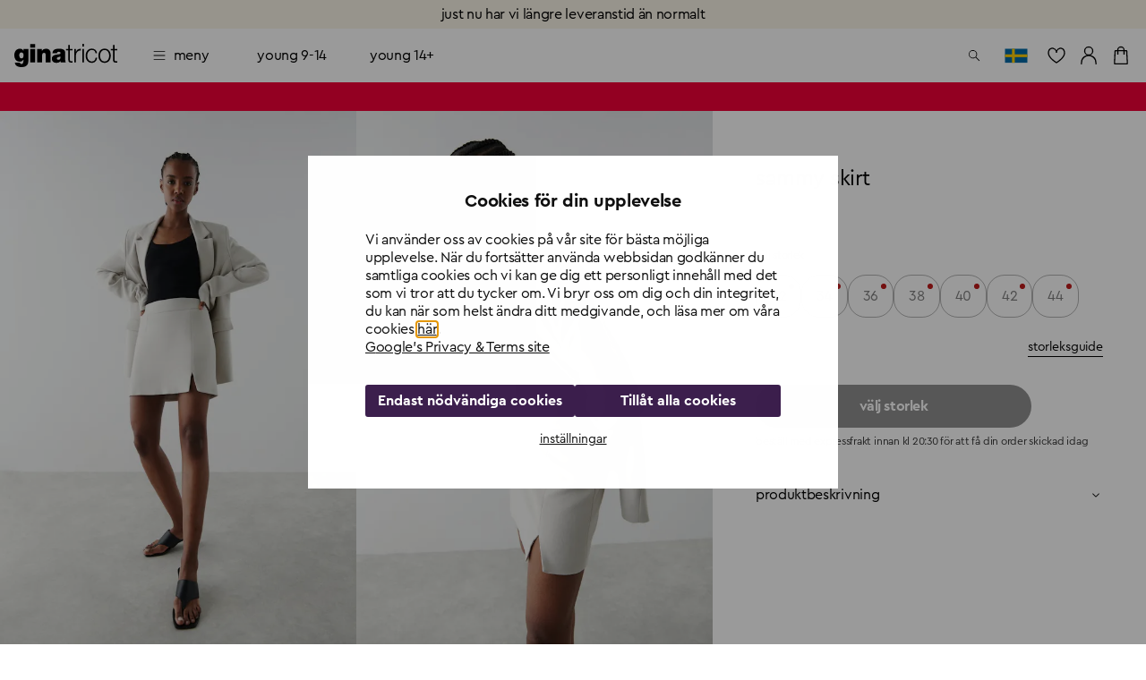

--- FILE ---
content_type: text/html; charset=utf-8
request_url: https://www.ginatricot.com/se/klader/kjolar/skirt-175117134
body_size: 35629
content:
<!DOCTYPE html><html lang="sv"><head data-prefix="og: http://ogp.me/ns# fb: http://ogp.me/ns/fb# product: http://ogp.me/ns/product#"><meta charSet="utf-8"/><meta name="viewport" content="width=device-width, initial-scale=1, maximum-scale=2"/><meta name="theme-color" content="#ffffff"/><link rel="alternate" href="https://www.ginatricot.com/eu/clothes/skirts/sammy-skirt-175117134" hrefLang="x-default"/><link rel="alternate" href="https://www.ginatricot.com/fi/vaatteet/hameet/sammy-skirt-175117134" hrefLang="fi-fi"/><link rel="alternate" href="https://www.ginatricot.com/dk/toj/nederdele/sammy-skirt-175117134" hrefLang="da-dk"/><link rel="alternate" href="https://www.ginatricot.com/de/kleider/rocke/sammy-skirt-175117134" hrefLang="de-de"/><link rel="alternate" href="https://www.ginatricot.com/se/klader/kjolar/sammy-skirt-175117134" hrefLang="sv-se"/><link rel="alternate" href="https://www.ginatricot.com/eu/clothes/skirts/sammy-skirt-175117134" hrefLang="en"/><link rel="alternate" href="https://www.ginatricot.com/no/klaer/skjort/sammy-skirt-175117134" hrefLang="nb-no"/><link rel="alternate" href="https://www.ginatricot.com/at/kleider/rocke/sammy-skirt-175117134" hrefLang="de-at"/><link rel="alternate" href="https://www.ginatricot.com/fr/vetements/jupes/sammy-skirt-175117134" hrefLang="fr-fr"/><link rel="alternate" href="https://www.ginatricot.com/nl/kleding/rokken/sammy-skirt-175117134" hrefLang="nl-nl"/><title>Sammy skirt - Beige - Dam - Gina Tricot</title><meta property="og:title" content="Sammy skirt - Beige - Dam - Gina Tricot"/><meta property="og:description" content="Sammy skirt. Kort kjol med sprund framtill. Kjolen är perfekt för festen och beige och har dekorativa sömdetaljer. Den har en dold dragkedja baktill."/><meta name="description" content="Sammy skirt. Kort kjol med sprund framtill. Kjolen är perfekt för festen och beige och har dekorativa sömdetaljer. Den har en dold dragkedja baktill."/><meta property="product:product_link" content="https://www.ginatricot.com/se/klader/kjolar/sammy-skirt-175117134"/><link rel="canonical" href="https://www.ginatricot.com/se/klader/kjolar/sammy-skirt-175117134"/><meta property="product:sku" content="175117134"/><meta property="product:retailer_item_id" content="175117134"/><meta property="product:condition" content="Pumice stone (7134)"/><meta property="product:color" content="Pumice stone (7134)"/><meta property="product:material" content="65% Polyester, 33% Viskos, 2% Elastan"/><meta property="product:availability" content="oos"/><meta property="product:original_price:amount" content="399.00"/><meta property="product:original_price:currency" content="SEK"/><meta property="product:price:amount" content="399.00"/><meta property="product:price:currency" content="SEK"/><meta property="og:type" content="product.item"/><script type="application/ld+json">{&quot;@context&quot;:&quot;http://schema.org&quot;,&quot;@type&quot;:&quot;Product&quot;,&quot;mpn&quot;:&quot;175117134&quot;,&quot;color&quot;:&quot;Pumice stone (7134)&quot;,&quot;material&quot;:&quot;65% Polyester, 33% Viskos, 2% Elastan&quot;,&quot;name&quot;:&quot;Sammy skirt&quot;,&quot;description&quot;:&quot;Kort kjol med sprund framtill. Kjolen är perfekt för festen och beige och har dekorativa sömdetaljer. Den har en dold dragkedja baktill.&quot;,&quot;image&quot;:[&quot;https://ginatricot-pim.imgix.net/175117134/17511713401.jpg&quot;,&quot;https://ginatricot-pim.imgix.net/175117134/17511713402.jpg&quot;,&quot;https://ginatricot-pim.imgix.net/175117134/17511713403.jpg&quot;,&quot;https://ginatricot-pim.imgix.net/175117134/17511713405.jpg&quot;,&quot;https://ginatricot-pim.imgix.net/175117134/17511713406.jpg&quot;,&quot;https://ginatricot-pim.imgix.net/175117134/17511713407.jpg&quot;],&quot;brand&quot;:{&quot;@type&quot;:&quot;https://schema.org/Brand&quot;,&quot;name&quot;:&quot;Gina Tricot&quot;},&quot;aggregateRating&quot;:{&quot;@type&quot;:&quot;https://schema.org/AggregateRating&quot;,&quot;ratingValue&quot;:3.92,&quot;reviewCount&quot;:12},&quot;size&quot;:[{&quot;@type&quot;:&quot;SizeSpecification&quot;,&quot;name&quot;:&quot;32&quot;,&quot;suggestedGender&quot;:&quot;https://schema.org/Female&quot;},{&quot;@type&quot;:&quot;SizeSpecification&quot;,&quot;name&quot;:&quot;34&quot;,&quot;suggestedGender&quot;:&quot;https://schema.org/Female&quot;},{&quot;@type&quot;:&quot;SizeSpecification&quot;,&quot;name&quot;:&quot;36&quot;,&quot;suggestedGender&quot;:&quot;https://schema.org/Female&quot;},{&quot;@type&quot;:&quot;SizeSpecification&quot;,&quot;name&quot;:&quot;38&quot;,&quot;suggestedGender&quot;:&quot;https://schema.org/Female&quot;},{&quot;@type&quot;:&quot;SizeSpecification&quot;,&quot;name&quot;:&quot;40&quot;,&quot;suggestedGender&quot;:&quot;https://schema.org/Female&quot;},{&quot;@type&quot;:&quot;SizeSpecification&quot;,&quot;name&quot;:&quot;42&quot;,&quot;suggestedGender&quot;:&quot;https://schema.org/Female&quot;},{&quot;@type&quot;:&quot;SizeSpecification&quot;,&quot;name&quot;:&quot;44&quot;,&quot;suggestedGender&quot;:&quot;https://schema.org/Female&quot;}],&quot;offers&quot;:[{&quot;@type&quot;:&quot;Offer&quot;,&quot;gtin8&quot;:&quot;175117134032&quot;,&quot;url&quot;:&quot;https://www.ginatricot.com/se/klader/kjolar/sammy-skirt-175117134&quot;,&quot;price&quot;:&quot;399.00&quot;,&quot;priceCurrency&quot;:&quot;SEK&quot;,&quot;itemCondition&quot;:&quot;https://schema.org/NewCondition&quot;,&quot;availability&quot;:&quot;http://schema.org/OutOfStock&quot;,&quot;priceSpecification&quot;:[{&quot;@type&quot;:&quot;UnitPriceSpecification&quot;,&quot;priceType&quot;:&quot;https://schema.org/ListPrice&quot;,&quot;price&quot;:&quot;399.00&quot;,&quot;priceCurrency&quot;:&quot;SEK&quot;}]},{&quot;@type&quot;:&quot;Offer&quot;,&quot;gtin8&quot;:&quot;175117134034&quot;,&quot;url&quot;:&quot;https://www.ginatricot.com/se/klader/kjolar/sammy-skirt-175117134&quot;,&quot;price&quot;:&quot;399.00&quot;,&quot;priceCurrency&quot;:&quot;SEK&quot;,&quot;itemCondition&quot;:&quot;https://schema.org/NewCondition&quot;,&quot;availability&quot;:&quot;http://schema.org/OutOfStock&quot;,&quot;priceSpecification&quot;:[{&quot;@type&quot;:&quot;UnitPriceSpecification&quot;,&quot;priceType&quot;:&quot;https://schema.org/ListPrice&quot;,&quot;price&quot;:&quot;399.00&quot;,&quot;priceCurrency&quot;:&quot;SEK&quot;}]},{&quot;@type&quot;:&quot;Offer&quot;,&quot;gtin8&quot;:&quot;175117134036&quot;,&quot;url&quot;:&quot;https://www.ginatricot.com/se/klader/kjolar/sammy-skirt-175117134&quot;,&quot;price&quot;:&quot;399.00&quot;,&quot;priceCurrency&quot;:&quot;SEK&quot;,&quot;itemCondition&quot;:&quot;https://schema.org/NewCondition&quot;,&quot;availability&quot;:&quot;http://schema.org/OutOfStock&quot;,&quot;priceSpecification&quot;:[{&quot;@type&quot;:&quot;UnitPriceSpecification&quot;,&quot;priceType&quot;:&quot;https://schema.org/ListPrice&quot;,&quot;price&quot;:&quot;399.00&quot;,&quot;priceCurrency&quot;:&quot;SEK&quot;}]},{&quot;@type&quot;:&quot;Offer&quot;,&quot;gtin8&quot;:&quot;175117134038&quot;,&quot;url&quot;:&quot;https://www.ginatricot.com/se/klader/kjolar/sammy-skirt-175117134&quot;,&quot;price&quot;:&quot;399.00&quot;,&quot;priceCurrency&quot;:&quot;SEK&quot;,&quot;itemCondition&quot;:&quot;https://schema.org/NewCondition&quot;,&quot;availability&quot;:&quot;http://schema.org/OutOfStock&quot;,&quot;priceSpecification&quot;:[{&quot;@type&quot;:&quot;UnitPriceSpecification&quot;,&quot;priceType&quot;:&quot;https://schema.org/ListPrice&quot;,&quot;price&quot;:&quot;399.00&quot;,&quot;priceCurrency&quot;:&quot;SEK&quot;}]},{&quot;@type&quot;:&quot;Offer&quot;,&quot;gtin8&quot;:&quot;175117134040&quot;,&quot;url&quot;:&quot;https://www.ginatricot.com/se/klader/kjolar/sammy-skirt-175117134&quot;,&quot;price&quot;:&quot;399.00&quot;,&quot;priceCurrency&quot;:&quot;SEK&quot;,&quot;itemCondition&quot;:&quot;https://schema.org/NewCondition&quot;,&quot;availability&quot;:&quot;http://schema.org/OutOfStock&quot;,&quot;priceSpecification&quot;:[{&quot;@type&quot;:&quot;UnitPriceSpecification&quot;,&quot;priceType&quot;:&quot;https://schema.org/ListPrice&quot;,&quot;price&quot;:&quot;399.00&quot;,&quot;priceCurrency&quot;:&quot;SEK&quot;}]},{&quot;@type&quot;:&quot;Offer&quot;,&quot;gtin8&quot;:&quot;175117134042&quot;,&quot;url&quot;:&quot;https://www.ginatricot.com/se/klader/kjolar/sammy-skirt-175117134&quot;,&quot;price&quot;:&quot;399.00&quot;,&quot;priceCurrency&quot;:&quot;SEK&quot;,&quot;itemCondition&quot;:&quot;https://schema.org/NewCondition&quot;,&quot;availability&quot;:&quot;http://schema.org/OutOfStock&quot;,&quot;priceSpecification&quot;:[{&quot;@type&quot;:&quot;UnitPriceSpecification&quot;,&quot;priceType&quot;:&quot;https://schema.org/ListPrice&quot;,&quot;price&quot;:&quot;399.00&quot;,&quot;priceCurrency&quot;:&quot;SEK&quot;}]},{&quot;@type&quot;:&quot;Offer&quot;,&quot;gtin8&quot;:&quot;175117134044&quot;,&quot;url&quot;:&quot;https://www.ginatricot.com/se/klader/kjolar/sammy-skirt-175117134&quot;,&quot;price&quot;:&quot;399.00&quot;,&quot;priceCurrency&quot;:&quot;SEK&quot;,&quot;itemCondition&quot;:&quot;https://schema.org/NewCondition&quot;,&quot;availability&quot;:&quot;http://schema.org/OutOfStock&quot;,&quot;priceSpecification&quot;:[{&quot;@type&quot;:&quot;UnitPriceSpecification&quot;,&quot;priceType&quot;:&quot;https://schema.org/ListPrice&quot;,&quot;price&quot;:&quot;399.00&quot;,&quot;priceCurrency&quot;:&quot;SEK&quot;}]}]}</script><link rel="preload" as="image" imageSrcSet="https://ginatricot-pim.imgix.net/175117134/17511713401.jpg?auto=format&amp;fit=max&amp;w=384 384w, https://ginatricot-pim.imgix.net/175117134/17511713401.jpg?auto=format&amp;fit=max&amp;w=640 640w, https://ginatricot-pim.imgix.net/175117134/17511713401.jpg?auto=format&amp;fit=max&amp;w=750 750w, https://ginatricot-pim.imgix.net/175117134/17511713401.jpg?auto=format&amp;fit=max&amp;w=828 828w, https://ginatricot-pim.imgix.net/175117134/17511713401.jpg?auto=format&amp;fit=max&amp;w=1080 1080w, https://ginatricot-pim.imgix.net/175117134/17511713401.jpg?auto=format&amp;fit=max&amp;w=1200 1200w, https://ginatricot-pim.imgix.net/175117134/17511713401.jpg?auto=format&amp;fit=max&amp;w=1920 1920w, https://ginatricot-pim.imgix.net/175117134/17511713401.jpg?auto=format&amp;fit=max&amp;w=2048 2048w, https://ginatricot-pim.imgix.net/175117134/17511713401.jpg?auto=format&amp;fit=max&amp;w=3840 3840w" imageSizes="(max-width: 600px) 100vw, (max-width: 1280px) 50vw, (max-width: 1920px) 50vw, 50vw" fetchpriority="high"/><link rel="preload" as="image" imageSrcSet="https://ginatricot-pim.imgix.net/175117134/17511713402.jpg?auto=format&amp;fit=max&amp;w=384 384w, https://ginatricot-pim.imgix.net/175117134/17511713402.jpg?auto=format&amp;fit=max&amp;w=640 640w, https://ginatricot-pim.imgix.net/175117134/17511713402.jpg?auto=format&amp;fit=max&amp;w=750 750w, https://ginatricot-pim.imgix.net/175117134/17511713402.jpg?auto=format&amp;fit=max&amp;w=828 828w, https://ginatricot-pim.imgix.net/175117134/17511713402.jpg?auto=format&amp;fit=max&amp;w=1080 1080w, https://ginatricot-pim.imgix.net/175117134/17511713402.jpg?auto=format&amp;fit=max&amp;w=1200 1200w, https://ginatricot-pim.imgix.net/175117134/17511713402.jpg?auto=format&amp;fit=max&amp;w=1920 1920w, https://ginatricot-pim.imgix.net/175117134/17511713402.jpg?auto=format&amp;fit=max&amp;w=2048 2048w, https://ginatricot-pim.imgix.net/175117134/17511713402.jpg?auto=format&amp;fit=max&amp;w=3840 3840w" imageSizes="(max-width: 600px) 100vw, (max-width: 1280px) 50vw, (max-width: 1920px) 50vw, 50vw" fetchpriority="high"/><link rel="preload" as="image" imageSrcSet="https://ginatricot-pim.imgix.net/175117134/17511713403.jpg?auto=format&amp;fit=max&amp;w=384 384w, https://ginatricot-pim.imgix.net/175117134/17511713403.jpg?auto=format&amp;fit=max&amp;w=640 640w, https://ginatricot-pim.imgix.net/175117134/17511713403.jpg?auto=format&amp;fit=max&amp;w=750 750w, https://ginatricot-pim.imgix.net/175117134/17511713403.jpg?auto=format&amp;fit=max&amp;w=828 828w, https://ginatricot-pim.imgix.net/175117134/17511713403.jpg?auto=format&amp;fit=max&amp;w=1080 1080w, https://ginatricot-pim.imgix.net/175117134/17511713403.jpg?auto=format&amp;fit=max&amp;w=1200 1200w, https://ginatricot-pim.imgix.net/175117134/17511713403.jpg?auto=format&amp;fit=max&amp;w=1920 1920w, https://ginatricot-pim.imgix.net/175117134/17511713403.jpg?auto=format&amp;fit=max&amp;w=2048 2048w, https://ginatricot-pim.imgix.net/175117134/17511713403.jpg?auto=format&amp;fit=max&amp;w=3840 3840w" imageSizes="(max-width: 600px) 100vw, (max-width: 1280px) 50vw, (max-width: 1920px) 50vw, 50vw" fetchpriority="high"/><link rel="preload" as="image" imageSrcSet="https://ginatricot-pim.imgix.net/175117134/17511713405.jpg?auto=format&amp;fit=max&amp;w=384 384w, https://ginatricot-pim.imgix.net/175117134/17511713405.jpg?auto=format&amp;fit=max&amp;w=640 640w, https://ginatricot-pim.imgix.net/175117134/17511713405.jpg?auto=format&amp;fit=max&amp;w=750 750w, https://ginatricot-pim.imgix.net/175117134/17511713405.jpg?auto=format&amp;fit=max&amp;w=828 828w, https://ginatricot-pim.imgix.net/175117134/17511713405.jpg?auto=format&amp;fit=max&amp;w=1080 1080w, https://ginatricot-pim.imgix.net/175117134/17511713405.jpg?auto=format&amp;fit=max&amp;w=1200 1200w, https://ginatricot-pim.imgix.net/175117134/17511713405.jpg?auto=format&amp;fit=max&amp;w=1920 1920w, https://ginatricot-pim.imgix.net/175117134/17511713405.jpg?auto=format&amp;fit=max&amp;w=2048 2048w, https://ginatricot-pim.imgix.net/175117134/17511713405.jpg?auto=format&amp;fit=max&amp;w=3840 3840w" imageSizes="(max-width: 600px) 100vw, (max-width: 1280px) 50vw, (max-width: 1920px) 50vw, 50vw" fetchpriority="high"/><link rel="preload" as="image" imageSrcSet="https://ginatricot-pim.imgix.net/175117134/17511713406.jpg?auto=format&amp;fit=max&amp;w=384 384w, https://ginatricot-pim.imgix.net/175117134/17511713406.jpg?auto=format&amp;fit=max&amp;w=640 640w, https://ginatricot-pim.imgix.net/175117134/17511713406.jpg?auto=format&amp;fit=max&amp;w=750 750w, https://ginatricot-pim.imgix.net/175117134/17511713406.jpg?auto=format&amp;fit=max&amp;w=828 828w, https://ginatricot-pim.imgix.net/175117134/17511713406.jpg?auto=format&amp;fit=max&amp;w=1080 1080w, https://ginatricot-pim.imgix.net/175117134/17511713406.jpg?auto=format&amp;fit=max&amp;w=1200 1200w, https://ginatricot-pim.imgix.net/175117134/17511713406.jpg?auto=format&amp;fit=max&amp;w=1920 1920w, https://ginatricot-pim.imgix.net/175117134/17511713406.jpg?auto=format&amp;fit=max&amp;w=2048 2048w, https://ginatricot-pim.imgix.net/175117134/17511713406.jpg?auto=format&amp;fit=max&amp;w=3840 3840w" imageSizes="(max-width: 600px) 100vw, (max-width: 1280px) 50vw, (max-width: 1920px) 50vw, 50vw" fetchpriority="high"/><link rel="preload" as="image" imageSrcSet="https://ginatricot-pim.imgix.net/175117134/17511713407.jpg?auto=format&amp;fit=max&amp;w=384 384w, https://ginatricot-pim.imgix.net/175117134/17511713407.jpg?auto=format&amp;fit=max&amp;w=640 640w, https://ginatricot-pim.imgix.net/175117134/17511713407.jpg?auto=format&amp;fit=max&amp;w=750 750w, https://ginatricot-pim.imgix.net/175117134/17511713407.jpg?auto=format&amp;fit=max&amp;w=828 828w, https://ginatricot-pim.imgix.net/175117134/17511713407.jpg?auto=format&amp;fit=max&amp;w=1080 1080w, https://ginatricot-pim.imgix.net/175117134/17511713407.jpg?auto=format&amp;fit=max&amp;w=1200 1200w, https://ginatricot-pim.imgix.net/175117134/17511713407.jpg?auto=format&amp;fit=max&amp;w=1920 1920w, https://ginatricot-pim.imgix.net/175117134/17511713407.jpg?auto=format&amp;fit=max&amp;w=2048 2048w, https://ginatricot-pim.imgix.net/175117134/17511713407.jpg?auto=format&amp;fit=max&amp;w=3840 3840w" imageSizes="(max-width: 600px) 100vw, (max-width: 1280px) 50vw, (max-width: 1920px) 50vw, 50vw" fetchpriority="high"/><meta name="next-head-count" content="37"/><meta name="emotion-insertion-point" content=""/><style data-emotion="mui-global e4w1yy">html{-webkit-font-smoothing:antialiased;-moz-osx-font-smoothing:grayscale;box-sizing:border-box;-webkit-text-size-adjust:100%;}*,*::before,*::after{box-sizing:inherit;}strong,b{font-weight:700;}body{margin:0;color:#000000;font-family:'__primaryFont_543dc4','__primaryFont_Fallback_543dc4',Helvetica,Arial,sans-serif;font-weight:400;font-size:1rem;line-height:1.3;letter-spacing:-0.02em;text-transform:lowercase;background-color:#ffffff;}@media print{body{background-color:#ffffff;}}body::backdrop{background-color:#ffffff;}</style><style data-emotion="mui 19qtqpy 1n55g7s 1ylzr0a 1opodq7 1rzb3uu gbz7f 18dazwt xdrdh8 we5qam 181hk7h k58zl6 16nuqkz ysgrtp 17o5nyn yed1q9 a0y2e3 hboir5 8atqhb vi75sk 1agm0qf 1rmvtv6 166m20j">.mui-19qtqpy{background-color:#FAF4E8;color:#000000;-webkit-transition:box-shadow 300ms cubic-bezier(0.4, 0, 0.2, 1) 0ms;transition:box-shadow 300ms cubic-bezier(0.4, 0, 0.2, 1) 0ms;box-shadow:none;display:-webkit-box;display:-webkit-flex;display:-ms-flexbox;display:flex;-webkit-flex-direction:column;-ms-flex-direction:column;flex-direction:column;width:100%;box-sizing:border-box;-webkit-flex-shrink:0;-ms-flex-negative:0;flex-shrink:0;position:-webkit-sticky;position:sticky;z-index:1100;top:0;left:auto;right:0;color:inherit;}.mui-1n55g7s{display:-webkit-inline-box;display:-webkit-inline-flex;display:-ms-inline-flexbox;display:inline-flex;-webkit-align-items:center;-webkit-box-align:center;-ms-flex-align:center;align-items:center;-webkit-box-pack:center;-ms-flex-pack:center;-webkit-justify-content:center;justify-content:center;position:relative;box-sizing:border-box;-webkit-tap-highlight-color:transparent;background-color:transparent;outline:0;border:0;margin:0;border-radius:0;padding:0;cursor:pointer;-webkit-user-select:none;-moz-user-select:none;-ms-user-select:none;user-select:none;vertical-align:middle;-moz-appearance:none;-webkit-appearance:none;-webkit-text-decoration:none;text-decoration:none;color:inherit;text-transform:lowercase;font-family:'__primaryFont_543dc4','__primaryFont_Fallback_543dc4',Helvetica,Arial,sans-serif;font-weight:700;font-size:0.9375rem;line-height:1.25;letter-spacing:-0.03em;text-transform:lowercase;min-width:64px;padding:8px 22px;border-radius:0;-webkit-transition:background-color 250ms cubic-bezier(0.4, 0, 0.2, 1) 0ms,box-shadow 250ms cubic-bezier(0.4, 0, 0.2, 1) 0ms,border-color 250ms cubic-bezier(0.4, 0, 0.2, 1) 0ms,color 250ms cubic-bezier(0.4, 0, 0.2, 1) 0ms;transition:background-color 250ms cubic-bezier(0.4, 0, 0.2, 1) 0ms,box-shadow 250ms cubic-bezier(0.4, 0, 0.2, 1) 0ms,border-color 250ms cubic-bezier(0.4, 0, 0.2, 1) 0ms,color 250ms cubic-bezier(0.4, 0, 0.2, 1) 0ms;color:#3C1F4D;background-color:#e0c4b6;box-shadow:0px 3px 1px -2px rgba(203, 162, 142, 0.2),0px 2px 2px 0px rgba(203, 162, 142, 0.14),0px 1px 5px 0px rgba(203, 162, 142, 0.12);box-shadow:none;background-color:#000000;color:#ffffff;padding:10px 20px;}.mui-1n55g7s::-moz-focus-inner{border-style:none;}.mui-1n55g7s.Mui-disabled{pointer-events:none;cursor:default;}@media print{.mui-1n55g7s{-webkit-print-color-adjust:exact;color-adjust:exact;}}.mui-1n55g7s:hover{-webkit-text-decoration:none;text-decoration:none;background-color:rgb(156, 137, 127);box-shadow:0px 2px 4px -1px rgba(203, 162, 142, 0.2),0px 4px 5px 0px rgba(203, 162, 142, 0.14),0px 1px 10px 0px rgba(203, 162, 142, 0.12);}@media (hover: none){.mui-1n55g7s:hover{background-color:#e0c4b6;}}.mui-1n55g7s:active{box-shadow:0px 5px 5px -3px rgba(203, 162, 142, 0.2),0px 8px 10px 1px rgba(203, 162, 142, 0.14),0px 3px 14px 2px rgba(203, 162, 142, 0.12);}.mui-1n55g7s.Mui-focusVisible{box-shadow:0px 3px 5px -1px rgba(203, 162, 142, 0.2),0px 6px 10px 0px rgba(203, 162, 142, 0.14),0px 1px 18px 0px rgba(203, 162, 142, 0.12);}.mui-1n55g7s.Mui-disabled{color:rgba(0, 0, 0, 0.26);box-shadow:none;background-color:rgba(0, 0, 0, 0.12);}.mui-1n55g7s:hover{box-shadow:none;}.mui-1n55g7s.Mui-focusVisible{box-shadow:none;}.mui-1n55g7s:active{box-shadow:none;}.mui-1n55g7s.Mui-disabled{box-shadow:none;}.mui-1n55g7s.MuiButton-contained.MuiButton-sizeSmall{padding:8px 16px;font-size:0.75rem;}.mui-1n55g7s.MuiButton-contained.MuiButton-sizeMedium{padding:10px 16px;font-size:0.875rem;}.mui-1n55g7s.MuiButton-contained.MuiButton-sizeLarge{padding:14px 28px;font-size:1rem;}.mui-1n55g7s.MuiButton-contained.MuiButton-sizeLarge.MuiButton-wishlistVariant{padding:4px 8px;font-size:0.875rem;}.mui-1n55g7s.MuiButton-outlined.MuiButton-sizeSmall{padding:7px 15px;font-size:0.75rem;}.mui-1n55g7s.MuiButton-outlined.MuiButton-sizeLarge{padding:13px 27px;font-size:1rem;}.mui-1n55g7s.MuiButton-text.MuiButton-sizeSmall{padding:8px 16px;font-size:0.75rem;}.mui-1n55g7s.MuiButton-text.MuiButton-sizeLarge{padding:14px 28px;font-size:1rem;}.mui-1n55g7s:hover{background-color:rgba(0, 0, 0, 0.8);}.mui-1n55g7s:hoverdisabled{background-color:rgba(0, 0, 0, 0.12);}@media (hover: none){.mui-1n55g7s:hover{background-color:#000000;}}.mui-1ylzr0a{position:relative;display:-webkit-box;display:-webkit-flex;display:-ms-flexbox;display:flex;-webkit-align-items:center;-webkit-box-align:center;-ms-flex-align:center;align-items:center;padding-left:16px;padding-right:16px;min-height:60px;padding-left:16px;padding-right:16px;min-height:60px;}@media (min-width:600px){.mui-1ylzr0a{padding-left:24px;padding-right:24px;}}@media (min-width:600px){.mui-1ylzr0a{min-height:60px;}}@media (min-width:600px){.mui-1ylzr0a{padding-left:16px;padding-right:16px;}}@media (min-width:600px){.mui-1ylzr0a{min-height:60px;}}.mui-1opodq7{margin:0;font-family:'__primaryFont_543dc4','__primaryFont_Fallback_543dc4',Helvetica,Arial,sans-serif;font-weight:400;font-size:1rem;line-height:1.3;letter-spacing:-0.02em;text-transform:lowercase;}.mui-1rzb3uu{position:relative;display:-webkit-inline-box;display:-webkit-inline-flex;display:-ms-inline-flexbox;display:inline-flex;vertical-align:middle;-webkit-flex-shrink:0;-ms-flex-negative:0;flex-shrink:0;}.mui-gbz7f{display:-webkit-box;display:-webkit-flex;display:-ms-flexbox;display:flex;-webkit-flex-direction:row;-ms-flex-direction:row;flex-direction:row;-webkit-box-flex-wrap:wrap;-webkit-flex-wrap:wrap;-ms-flex-wrap:wrap;flex-wrap:wrap;-webkit-box-pack:center;-ms-flex-pack:center;-webkit-justify-content:center;justify-content:center;-webkit-align-content:center;-ms-flex-line-pack:center;align-content:center;-webkit-align-items:center;-webkit-box-align:center;-ms-flex-align:center;align-items:center;position:absolute;box-sizing:border-box;font-family:'__primaryFont_543dc4','__primaryFont_Fallback_543dc4',Helvetica,Arial,sans-serif;font-weight:500;font-size:0.75rem;min-width:20px;line-height:1;padding:0 6px;height:20px;border-radius:10px;z-index:1;-webkit-transition:-webkit-transform 225ms cubic-bezier(0.4, 0, 0.2, 1) 0ms;transition:transform 225ms cubic-bezier(0.4, 0, 0.2, 1) 0ms;top:0;right:0;-webkit-transform:scale(1) translate(50%, -50%);-moz-transform:scale(1) translate(50%, -50%);-ms-transform:scale(1) translate(50%, -50%);transform:scale(1) translate(50%, -50%);transform-origin:100% 0%;-webkit-transition:-webkit-transform 195ms cubic-bezier(0.4, 0, 0.2, 1) 0ms;transition:transform 195ms cubic-bezier(0.4, 0, 0.2, 1) 0ms;}.mui-gbz7f.MuiBadge-invisible{-webkit-transform:scale(0) translate(50%, -50%);-moz-transform:scale(0) translate(50%, -50%);-ms-transform:scale(0) translate(50%, -50%);transform:scale(0) translate(50%, -50%);}.mui-18dazwt{display:-webkit-inline-box;display:-webkit-inline-flex;display:-ms-inline-flexbox;display:inline-flex;-webkit-align-items:center;-webkit-box-align:center;-ms-flex-align:center;align-items:center;-webkit-box-pack:center;-ms-flex-pack:center;-webkit-justify-content:center;justify-content:center;position:relative;box-sizing:border-box;-webkit-tap-highlight-color:transparent;background-color:transparent;outline:0;border:0;margin:0;border-radius:0;padding:0;cursor:pointer;-webkit-user-select:none;-moz-user-select:none;-ms-user-select:none;user-select:none;vertical-align:middle;-moz-appearance:none;-webkit-appearance:none;-webkit-text-decoration:none;text-decoration:none;color:inherit;text-transform:lowercase;font-family:'__primaryFont_543dc4','__primaryFont_Fallback_543dc4',Helvetica,Arial,sans-serif;font-weight:400;font-size:1rem;line-height:1.3;letter-spacing:-0.02em;text-transform:lowercase;display:-webkit-box;display:-webkit-flex;display:-ms-flexbox;display:flex;-webkit-box-pack:start;-ms-flex-pack:start;-webkit-justify-content:flex-start;justify-content:flex-start;-webkit-align-items:center;-webkit-box-align:center;-ms-flex-align:center;align-items:center;position:relative;-webkit-text-decoration:none;text-decoration:none;min-height:48px;padding-top:6px;padding-bottom:6px;box-sizing:border-box;white-space:nowrap;padding-left:16px;padding-right:16px;}.mui-18dazwt::-moz-focus-inner{border-style:none;}.mui-18dazwt.Mui-disabled{pointer-events:none;cursor:default;}@media print{.mui-18dazwt{-webkit-print-color-adjust:exact;color-adjust:exact;}}.mui-18dazwt:hover{-webkit-text-decoration:none;text-decoration:none;background-color:rgba(0, 0, 0, 0.04);}@media (hover: none){.mui-18dazwt:hover{background-color:transparent;}}.mui-18dazwt.Mui-selected{background-color:rgba(224, 196, 182, 0.08);}.mui-18dazwt.Mui-selected.Mui-focusVisible{background-color:rgba(224, 196, 182, 0.2);}.mui-18dazwt.Mui-selected:hover{background-color:rgba(224, 196, 182, 0.12);}@media (hover: none){.mui-18dazwt.Mui-selected:hover{background-color:rgba(224, 196, 182, 0.08);}}.mui-18dazwt.Mui-focusVisible{background-color:rgba(0, 0, 0, 0.12);}.mui-18dazwt.Mui-disabled{opacity:0.38;}.mui-18dazwt+.MuiDivider-root{margin-top:8px;margin-bottom:8px;}.mui-18dazwt+.MuiDivider-inset{margin-left:52px;}.mui-18dazwt .MuiListItemText-root{margin-top:0;margin-bottom:0;}.mui-18dazwt .MuiListItemText-inset{padding-left:36px;}.mui-18dazwt .MuiListItemIcon-root{min-width:36px;}@media (min-width:600px){.mui-18dazwt{min-height:auto;}}.mui-18dazwt.Mui-selected{background-color:rgba(0, 0, 0, 0.08);}.mui-18dazwt.Mui-selected:hover{background-color:rgba(0, 0, 0, 0.08);}.mui-18dazwt:hover{background-color:rgba(0, 0, 0, 0.04);}.mui-xdrdh8{display:-webkit-inline-box;display:-webkit-inline-flex;display:-ms-inline-flexbox;display:inline-flex;-webkit-align-items:center;-webkit-box-align:center;-ms-flex-align:center;align-items:center;-webkit-box-pack:center;-ms-flex-pack:center;-webkit-justify-content:center;justify-content:center;position:relative;box-sizing:border-box;-webkit-tap-highlight-color:transparent;background-color:transparent;outline:0;border:0;margin:0;border-radius:0;padding:0;cursor:pointer;-webkit-user-select:none;-moz-user-select:none;-ms-user-select:none;user-select:none;vertical-align:middle;-moz-appearance:none;-webkit-appearance:none;-webkit-text-decoration:none;text-decoration:none;color:inherit;text-transform:lowercase;margin:0;font-family:'__primaryFont_543dc4','__primaryFont_Fallback_543dc4',Helvetica,Arial,sans-serif;font-weight:700;font-size:0.75rem;line-height:1.4;letter-spacing:-0.01em;text-transform:lowercase;color:inherit;-webkit-text-decoration:none;text-decoration:none;text-decoration-color:unset;font-family:'__primaryFont_543dc4','__primaryFont_Fallback_543dc4',Helvetica,Arial,sans-serif;font-weight:700;font-size:0.75rem;line-height:1.4;letter-spacing:-0.01em;text-transform:lowercase;color:inherit;}.mui-xdrdh8::-moz-focus-inner{border-style:none;}.mui-xdrdh8.Mui-disabled{pointer-events:none;cursor:default;}@media print{.mui-xdrdh8{-webkit-print-color-adjust:exact;color-adjust:exact;}}.mui-we5qam{display:-webkit-inline-box;display:-webkit-inline-flex;display:-ms-inline-flexbox;display:inline-flex;-webkit-align-items:center;-webkit-box-align:center;-ms-flex-align:center;align-items:center;-webkit-box-pack:center;-ms-flex-pack:center;-webkit-justify-content:center;justify-content:center;position:relative;box-sizing:border-box;-webkit-tap-highlight-color:transparent;background-color:transparent;outline:0;border:0;margin:0;border-radius:0;padding:0;cursor:pointer;-webkit-user-select:none;-moz-user-select:none;-ms-user-select:none;user-select:none;vertical-align:middle;-moz-appearance:none;-webkit-appearance:none;-webkit-text-decoration:none;text-decoration:none;color:inherit;text-transform:lowercase;font-family:'__primaryFont_543dc4','__primaryFont_Fallback_543dc4',Helvetica,Arial,sans-serif;font-weight:700;font-size:0.9375rem;line-height:1.25;letter-spacing:-0.03em;text-transform:lowercase;min-width:64px;padding:8px 22px;border-radius:0;-webkit-transition:background-color 250ms cubic-bezier(0.4, 0, 0.2, 1) 0ms,box-shadow 250ms cubic-bezier(0.4, 0, 0.2, 1) 0ms,border-color 250ms cubic-bezier(0.4, 0, 0.2, 1) 0ms,color 250ms cubic-bezier(0.4, 0, 0.2, 1) 0ms;transition:background-color 250ms cubic-bezier(0.4, 0, 0.2, 1) 0ms,box-shadow 250ms cubic-bezier(0.4, 0, 0.2, 1) 0ms,border-color 250ms cubic-bezier(0.4, 0, 0.2, 1) 0ms,color 250ms cubic-bezier(0.4, 0, 0.2, 1) 0ms;color:inherit;background-color:#e0e0e0;box-shadow:0px 3px 1px -2px rgba(203, 162, 142, 0.2),0px 2px 2px 0px rgba(203, 162, 142, 0.14),0px 1px 5px 0px rgba(203, 162, 142, 0.12);border-color:currentColor;width:100%;box-shadow:none;background-color:#000000;color:#ffffff;padding:10px 20px;}.mui-we5qam::-moz-focus-inner{border-style:none;}.mui-we5qam.Mui-disabled{pointer-events:none;cursor:default;}@media print{.mui-we5qam{-webkit-print-color-adjust:exact;color-adjust:exact;}}.mui-we5qam:hover{-webkit-text-decoration:none;text-decoration:none;background-color:#d5d5d5;box-shadow:0px 2px 4px -1px rgba(203, 162, 142, 0.2),0px 4px 5px 0px rgba(203, 162, 142, 0.14),0px 1px 10px 0px rgba(203, 162, 142, 0.12);}@media (hover: none){.mui-we5qam:hover{box-shadow:0px 3px 1px -2px rgba(203, 162, 142, 0.2),0px 2px 2px 0px rgba(203, 162, 142, 0.14),0px 1px 5px 0px rgba(203, 162, 142, 0.12);background-color:#e0e0e0;}}.mui-we5qam:active{box-shadow:0px 5px 5px -3px rgba(203, 162, 142, 0.2),0px 8px 10px 1px rgba(203, 162, 142, 0.14),0px 3px 14px 2px rgba(203, 162, 142, 0.12);}.mui-we5qam.Mui-focusVisible{box-shadow:0px 3px 5px -1px rgba(203, 162, 142, 0.2),0px 6px 10px 0px rgba(203, 162, 142, 0.14),0px 1px 18px 0px rgba(203, 162, 142, 0.12);}.mui-we5qam.Mui-disabled{color:rgba(0, 0, 0, 0.26);box-shadow:none;background-color:rgba(0, 0, 0, 0.12);}.mui-we5qam:hover{box-shadow:none;}.mui-we5qam.Mui-focusVisible{box-shadow:none;}.mui-we5qam:active{box-shadow:none;}.mui-we5qam.Mui-disabled{box-shadow:none;}.mui-we5qam.MuiButton-contained.MuiButton-sizeSmall{padding:8px 16px;font-size:0.75rem;}.mui-we5qam.MuiButton-contained.MuiButton-sizeMedium{padding:10px 16px;font-size:0.875rem;}.mui-we5qam.MuiButton-contained.MuiButton-sizeLarge{padding:14px 28px;font-size:1rem;}.mui-we5qam.MuiButton-contained.MuiButton-sizeLarge.MuiButton-wishlistVariant{padding:4px 8px;font-size:0.875rem;}.mui-we5qam.MuiButton-outlined.MuiButton-sizeSmall{padding:7px 15px;font-size:0.75rem;}.mui-we5qam.MuiButton-outlined.MuiButton-sizeLarge{padding:13px 27px;font-size:1rem;}.mui-we5qam.MuiButton-text.MuiButton-sizeSmall{padding:8px 16px;font-size:0.75rem;}.mui-we5qam.MuiButton-text.MuiButton-sizeLarge{padding:14px 28px;font-size:1rem;}.mui-we5qam:hover{background-color:rgba(0, 0, 0, 0.8);}.mui-we5qam:hoverdisabled{background-color:rgba(0, 0, 0, 0.12);}@media (hover: none){.mui-we5qam:hover{background-color:#000000;}}.mui-181hk7h{display:-webkit-inline-box;display:-webkit-inline-flex;display:-ms-inline-flexbox;display:inline-flex;-webkit-align-items:center;-webkit-box-align:center;-ms-flex-align:center;align-items:center;-webkit-box-pack:center;-ms-flex-pack:center;-webkit-justify-content:center;justify-content:center;position:relative;box-sizing:border-box;-webkit-tap-highlight-color:transparent;background-color:transparent;outline:0;border:0;margin:0;border-radius:0;padding:0;cursor:pointer;-webkit-user-select:none;-moz-user-select:none;-ms-user-select:none;user-select:none;vertical-align:middle;-moz-appearance:none;-webkit-appearance:none;-webkit-text-decoration:none;text-decoration:none;color:inherit;text-transform:lowercase;font-family:'__primaryFont_543dc4','__primaryFont_Fallback_543dc4',Helvetica,Arial,sans-serif;font-weight:700;font-size:0.9375rem;line-height:1.25;letter-spacing:-0.03em;text-transform:lowercase;min-width:64px;padding:8px 22px;border-radius:0;-webkit-transition:background-color 250ms cubic-bezier(0.4, 0, 0.2, 1) 0ms,box-shadow 250ms cubic-bezier(0.4, 0, 0.2, 1) 0ms,border-color 250ms cubic-bezier(0.4, 0, 0.2, 1) 0ms,color 250ms cubic-bezier(0.4, 0, 0.2, 1) 0ms;transition:background-color 250ms cubic-bezier(0.4, 0, 0.2, 1) 0ms,box-shadow 250ms cubic-bezier(0.4, 0, 0.2, 1) 0ms,border-color 250ms cubic-bezier(0.4, 0, 0.2, 1) 0ms,color 250ms cubic-bezier(0.4, 0, 0.2, 1) 0ms;color:inherit;background-color:#e0e0e0;box-shadow:0px 3px 1px -2px rgba(203, 162, 142, 0.2),0px 2px 2px 0px rgba(203, 162, 142, 0.14),0px 1px 5px 0px rgba(203, 162, 142, 0.12);border-color:currentColor;box-shadow:none;background-color:#000000;color:#ffffff;padding:10px 20px;}.mui-181hk7h::-moz-focus-inner{border-style:none;}.mui-181hk7h.Mui-disabled{pointer-events:none;cursor:default;}@media print{.mui-181hk7h{-webkit-print-color-adjust:exact;color-adjust:exact;}}.mui-181hk7h:hover{-webkit-text-decoration:none;text-decoration:none;background-color:#d5d5d5;box-shadow:0px 2px 4px -1px rgba(203, 162, 142, 0.2),0px 4px 5px 0px rgba(203, 162, 142, 0.14),0px 1px 10px 0px rgba(203, 162, 142, 0.12);}@media (hover: none){.mui-181hk7h:hover{box-shadow:0px 3px 1px -2px rgba(203, 162, 142, 0.2),0px 2px 2px 0px rgba(203, 162, 142, 0.14),0px 1px 5px 0px rgba(203, 162, 142, 0.12);background-color:#e0e0e0;}}.mui-181hk7h:active{box-shadow:0px 5px 5px -3px rgba(203, 162, 142, 0.2),0px 8px 10px 1px rgba(203, 162, 142, 0.14),0px 3px 14px 2px rgba(203, 162, 142, 0.12);}.mui-181hk7h.Mui-focusVisible{box-shadow:0px 3px 5px -1px rgba(203, 162, 142, 0.2),0px 6px 10px 0px rgba(203, 162, 142, 0.14),0px 1px 18px 0px rgba(203, 162, 142, 0.12);}.mui-181hk7h.Mui-disabled{color:rgba(0, 0, 0, 0.26);box-shadow:none;background-color:rgba(0, 0, 0, 0.12);}.mui-181hk7h:hover{box-shadow:none;}.mui-181hk7h.Mui-focusVisible{box-shadow:none;}.mui-181hk7h:active{box-shadow:none;}.mui-181hk7h.Mui-disabled{box-shadow:none;}.mui-181hk7h.MuiButton-contained.MuiButton-sizeSmall{padding:8px 16px;font-size:0.75rem;}.mui-181hk7h.MuiButton-contained.MuiButton-sizeMedium{padding:10px 16px;font-size:0.875rem;}.mui-181hk7h.MuiButton-contained.MuiButton-sizeLarge{padding:14px 28px;font-size:1rem;}.mui-181hk7h.MuiButton-contained.MuiButton-sizeLarge.MuiButton-wishlistVariant{padding:4px 8px;font-size:0.875rem;}.mui-181hk7h.MuiButton-outlined.MuiButton-sizeSmall{padding:7px 15px;font-size:0.75rem;}.mui-181hk7h.MuiButton-outlined.MuiButton-sizeLarge{padding:13px 27px;font-size:1rem;}.mui-181hk7h.MuiButton-text.MuiButton-sizeSmall{padding:8px 16px;font-size:0.75rem;}.mui-181hk7h.MuiButton-text.MuiButton-sizeLarge{padding:14px 28px;font-size:1rem;}.mui-181hk7h:hover{background-color:rgba(0, 0, 0, 0.8);}.mui-181hk7h:hoverdisabled{background-color:rgba(0, 0, 0, 0.12);}@media (hover: none){.mui-181hk7h:hover{background-color:#000000;}}.mui-k58zl6{position:fixed;display:-webkit-box;display:-webkit-flex;display:-ms-flexbox;display:flex;-webkit-align-items:center;-webkit-box-align:center;-ms-flex-align:center;align-items:center;-webkit-box-pack:center;-ms-flex-pack:center;-webkit-justify-content:center;justify-content:center;right:0;bottom:0;top:0;left:0;background-color:rgba(0, 0, 0, 0.5);-webkit-tap-highlight-color:transparent;}.mui-k58zl6[style*="opacity: 0"]{pointer-events:none;}.mui-16nuqkz{background-color:#FAF4E8;color:#000000;-webkit-transition:box-shadow 300ms cubic-bezier(0.4, 0, 0.2, 1) 0ms;transition:box-shadow 300ms cubic-bezier(0.4, 0, 0.2, 1) 0ms;border-radius:0;box-shadow:none;position:relative;-webkit-transition:margin 150ms cubic-bezier(0.4, 0, 0.2, 1) 0ms;transition:margin 150ms cubic-bezier(0.4, 0, 0.2, 1) 0ms;overflow-anchor:none;border-radius:0;}.mui-16nuqkz::before{position:absolute;left:0;top:-1px;right:0;height:1px;content:"";opacity:1;background-color:rgba(0, 0, 0, 0.1);-webkit-transition:opacity 150ms cubic-bezier(0.4, 0, 0.2, 1) 0ms,background-color 150ms cubic-bezier(0.4, 0, 0.2, 1) 0ms;transition:opacity 150ms cubic-bezier(0.4, 0, 0.2, 1) 0ms,background-color 150ms cubic-bezier(0.4, 0, 0.2, 1) 0ms;}.mui-16nuqkz:first-of-type::before{display:none;}.mui-16nuqkz.Mui-expanded::before{opacity:0;}.mui-16nuqkz.Mui-expanded:first-of-type{margin-top:0;}.mui-16nuqkz.Mui-expanded:last-of-type{margin-bottom:0;}.mui-16nuqkz.Mui-expanded+.mui-16nuqkz.Mui-expanded::before{display:none;}.mui-16nuqkz.Mui-disabled{background-color:rgba(0, 0, 0, 0.12);}.mui-16nuqkz:first-of-type{border-top-left-radius:0;border-top-right-radius:0;}.mui-16nuqkz:last-of-type{border-bottom-left-radius:0;border-bottom-right-radius:0;}@supports (-ms-ime-align: auto){.mui-16nuqkz:last-of-type{border-bottom-left-radius:0;border-bottom-right-radius:0;}}.mui-16nuqkz.Mui-expanded{margin:16px 0;}.mui-ysgrtp{display:-webkit-inline-box;display:-webkit-inline-flex;display:-ms-inline-flexbox;display:inline-flex;-webkit-align-items:center;-webkit-box-align:center;-ms-flex-align:center;align-items:center;-webkit-box-pack:center;-ms-flex-pack:center;-webkit-justify-content:center;justify-content:center;position:relative;box-sizing:border-box;-webkit-tap-highlight-color:transparent;background-color:transparent;outline:0;border:0;margin:0;border-radius:0;padding:0;cursor:pointer;-webkit-user-select:none;-moz-user-select:none;-ms-user-select:none;user-select:none;vertical-align:middle;-moz-appearance:none;-webkit-appearance:none;-webkit-text-decoration:none;text-decoration:none;color:inherit;text-transform:lowercase;display:-webkit-box;display:-webkit-flex;display:-ms-flexbox;display:flex;min-height:48px;padding:0px 16px;-webkit-transition:min-height 150ms cubic-bezier(0.4, 0, 0.2, 1) 0ms,background-color 150ms cubic-bezier(0.4, 0, 0.2, 1) 0ms;transition:min-height 150ms cubic-bezier(0.4, 0, 0.2, 1) 0ms,background-color 150ms cubic-bezier(0.4, 0, 0.2, 1) 0ms;}.mui-ysgrtp::-moz-focus-inner{border-style:none;}.mui-ysgrtp.Mui-disabled{pointer-events:none;cursor:default;}@media print{.mui-ysgrtp{-webkit-print-color-adjust:exact;color-adjust:exact;}}.mui-ysgrtp.Mui-focusVisible{background-color:rgba(0, 0, 0, 0.12);}.mui-ysgrtp.Mui-disabled{opacity:0.38;}.mui-ysgrtp:hover:not(.Mui-disabled){cursor:pointer;}.mui-ysgrtp.Mui-expanded{min-height:64px;}.mui-17o5nyn{display:-webkit-box;display:-webkit-flex;display:-ms-flexbox;display:flex;-webkit-box-flex:1;-webkit-flex-grow:1;-ms-flex-positive:1;flex-grow:1;margin:12px 0;-webkit-transition:margin 150ms cubic-bezier(0.4, 0, 0.2, 1) 0ms;transition:margin 150ms cubic-bezier(0.4, 0, 0.2, 1) 0ms;}.mui-17o5nyn.Mui-expanded{margin:20px 0;}.mui-yed1q9{display:-webkit-box;display:-webkit-flex;display:-ms-flexbox;display:flex;color:#000000;-webkit-transform:rotate(0deg);-moz-transform:rotate(0deg);-ms-transform:rotate(0deg);transform:rotate(0deg);-webkit-transition:-webkit-transform 150ms cubic-bezier(0.4, 0, 0.2, 1) 0ms;transition:transform 150ms cubic-bezier(0.4, 0, 0.2, 1) 0ms;}.mui-yed1q9.Mui-expanded{-webkit-transform:rotate(180deg);-moz-transform:rotate(180deg);-ms-transform:rotate(180deg);transform:rotate(180deg);}.mui-a0y2e3{height:0;overflow:hidden;-webkit-transition:height 300ms cubic-bezier(0.4, 0, 0.2, 1) 0ms;transition:height 300ms cubic-bezier(0.4, 0, 0.2, 1) 0ms;visibility:hidden;}.mui-hboir5{display:-webkit-box;display:-webkit-flex;display:-ms-flexbox;display:flex;width:100%;}.mui-8atqhb{width:100%;}.mui-vi75sk{padding:8px 16px 16px;padding-left:0;padding-right:0;}.mui-1agm0qf{width:100%;margin-left:auto;box-sizing:border-box;margin-right:auto;display:block;padding-left:16px;padding-right:16px;}@media (min-width:600px){.mui-1agm0qf{padding-left:24px;padding-right:24px;}}@media (min-width:960px){.mui-1agm0qf{max-width:960px;}}@media (min-width:600px){.mui-1agm0qf{padding-left:32px;padding-right:32px;}}@media (min-width:960px){.mui-1agm0qf{padding-left:48px;padding-right:48px;}}.mui-1rmvtv6{margin:0;font-family:'__primaryFont_543dc4','__primaryFont_Fallback_543dc4',Helvetica,Arial,sans-serif;font-weight:300;font-size:1.875rem;line-height:1.2;letter-spacing:-0.03em;}.mui-1rmvtv6:first-letter{text-transform:capitalize;}.mui-166m20j{width:100%;margin-left:auto;box-sizing:border-box;margin-right:auto;display:block;padding-left:16px;padding-right:16px;}@media (min-width:600px){.mui-166m20j{padding-left:24px;padding-right:24px;}}@media (min-width:600px){.mui-166m20j{padding-left:32px;padding-right:32px;}}@media (min-width:960px){.mui-166m20j{padding-left:48px;padding-right:48px;}}</style><link rel="preload" href="https://cdn-sitegainer.com/5620168/es6/index.bundle.js" as="script"/><script type="text/javascript" async="" src="https://cdn-sitegainer.com/5620168/es6/index.bundle.js"></script><script>
                  if(window.symplify) {
                    console.log('symplify loaded sync');
                    window.symplify.newPage();
                  } else {
                    document.addEventListener("symplify-loaded", function(e) {
                      console.log('symplify loaded async');
                      window.symplify.newPage();
                    });
                  }</script><script type="text/javascript" src="https://rum-static.pingdom.net/pa-5f6890fdf07a4c0013000344.js" async=""></script><script type="text/javascript">(function(w,d,s,l,i){w[l]=w[l]||[];w[l].push({originalLocation:d.location.href});w[l].push({'gtm.start':new Date().getTime(),event:'gtm.js'});var f=d.getElementsByTagName(s)[0], j=d.createElement(s),dl=l!='dataLayer'?'&l='+l:'';j.async=true;j.src='https://load.gtm.ginatricot.com/dorwtjzs.js?id='+i+dl;f.parentNode.insertBefore(j,f);})(window,document,'script','dataLayer','GTM-MXZ5NM');</script><meta name="google-site-verification" content="MxxfRrTDcSlBQZmlWQmjwjbyWwgBotSYGClRh7jiwpM"/><meta name="ahrefs-site-verification" content="f27e6792c1279f888d7acfd7879f87ee53083064f55d1adf8681421a1e9cfef7"/><link rel="shortcut icon" href="/favicon.ico"/><meta name="emotion-insertion-point" content=""/><style data-emotion="mui-global e4w1yy">html{-webkit-font-smoothing:antialiased;-moz-osx-font-smoothing:grayscale;box-sizing:border-box;-webkit-text-size-adjust:100%;}*,*::before,*::after{box-sizing:inherit;}strong,b{font-weight:700;}body{margin:0;color:#000000;font-family:'__primaryFont_543dc4','__primaryFont_Fallback_543dc4',Helvetica,Arial,sans-serif;font-weight:400;font-size:1rem;line-height:1.3;letter-spacing:-0.02em;text-transform:lowercase;background-color:#ffffff;}@media print{body{background-color:#ffffff;}}body::backdrop{background-color:#ffffff;}</style><style data-emotion="mui 19qtqpy 1n55g7s 1ylzr0a 1opodq7 1rzb3uu gbz7f 18dazwt xdrdh8 we5qam 181hk7h k58zl6 16nuqkz ysgrtp 17o5nyn yed1q9 a0y2e3 hboir5 8atqhb vi75sk 1agm0qf 1rmvtv6 166m20j">.mui-19qtqpy{background-color:#FAF4E8;color:#000000;-webkit-transition:box-shadow 300ms cubic-bezier(0.4, 0, 0.2, 1) 0ms;transition:box-shadow 300ms cubic-bezier(0.4, 0, 0.2, 1) 0ms;box-shadow:none;display:-webkit-box;display:-webkit-flex;display:-ms-flexbox;display:flex;-webkit-flex-direction:column;-ms-flex-direction:column;flex-direction:column;width:100%;box-sizing:border-box;-webkit-flex-shrink:0;-ms-flex-negative:0;flex-shrink:0;position:-webkit-sticky;position:sticky;z-index:1100;top:0;left:auto;right:0;color:inherit;}.mui-1n55g7s{display:-webkit-inline-box;display:-webkit-inline-flex;display:-ms-inline-flexbox;display:inline-flex;-webkit-align-items:center;-webkit-box-align:center;-ms-flex-align:center;align-items:center;-webkit-box-pack:center;-ms-flex-pack:center;-webkit-justify-content:center;justify-content:center;position:relative;box-sizing:border-box;-webkit-tap-highlight-color:transparent;background-color:transparent;outline:0;border:0;margin:0;border-radius:0;padding:0;cursor:pointer;-webkit-user-select:none;-moz-user-select:none;-ms-user-select:none;user-select:none;vertical-align:middle;-moz-appearance:none;-webkit-appearance:none;-webkit-text-decoration:none;text-decoration:none;color:inherit;text-transform:lowercase;font-family:'__primaryFont_543dc4','__primaryFont_Fallback_543dc4',Helvetica,Arial,sans-serif;font-weight:700;font-size:0.9375rem;line-height:1.25;letter-spacing:-0.03em;text-transform:lowercase;min-width:64px;padding:8px 22px;border-radius:0;-webkit-transition:background-color 250ms cubic-bezier(0.4, 0, 0.2, 1) 0ms,box-shadow 250ms cubic-bezier(0.4, 0, 0.2, 1) 0ms,border-color 250ms cubic-bezier(0.4, 0, 0.2, 1) 0ms,color 250ms cubic-bezier(0.4, 0, 0.2, 1) 0ms;transition:background-color 250ms cubic-bezier(0.4, 0, 0.2, 1) 0ms,box-shadow 250ms cubic-bezier(0.4, 0, 0.2, 1) 0ms,border-color 250ms cubic-bezier(0.4, 0, 0.2, 1) 0ms,color 250ms cubic-bezier(0.4, 0, 0.2, 1) 0ms;color:#3C1F4D;background-color:#e0c4b6;box-shadow:0px 3px 1px -2px rgba(203, 162, 142, 0.2),0px 2px 2px 0px rgba(203, 162, 142, 0.14),0px 1px 5px 0px rgba(203, 162, 142, 0.12);box-shadow:none;background-color:#000000;color:#ffffff;padding:10px 20px;}.mui-1n55g7s::-moz-focus-inner{border-style:none;}.mui-1n55g7s.Mui-disabled{pointer-events:none;cursor:default;}@media print{.mui-1n55g7s{-webkit-print-color-adjust:exact;color-adjust:exact;}}.mui-1n55g7s:hover{-webkit-text-decoration:none;text-decoration:none;background-color:rgb(156, 137, 127);box-shadow:0px 2px 4px -1px rgba(203, 162, 142, 0.2),0px 4px 5px 0px rgba(203, 162, 142, 0.14),0px 1px 10px 0px rgba(203, 162, 142, 0.12);}@media (hover: none){.mui-1n55g7s:hover{background-color:#e0c4b6;}}.mui-1n55g7s:active{box-shadow:0px 5px 5px -3px rgba(203, 162, 142, 0.2),0px 8px 10px 1px rgba(203, 162, 142, 0.14),0px 3px 14px 2px rgba(203, 162, 142, 0.12);}.mui-1n55g7s.Mui-focusVisible{box-shadow:0px 3px 5px -1px rgba(203, 162, 142, 0.2),0px 6px 10px 0px rgba(203, 162, 142, 0.14),0px 1px 18px 0px rgba(203, 162, 142, 0.12);}.mui-1n55g7s.Mui-disabled{color:rgba(0, 0, 0, 0.26);box-shadow:none;background-color:rgba(0, 0, 0, 0.12);}.mui-1n55g7s:hover{box-shadow:none;}.mui-1n55g7s.Mui-focusVisible{box-shadow:none;}.mui-1n55g7s:active{box-shadow:none;}.mui-1n55g7s.Mui-disabled{box-shadow:none;}.mui-1n55g7s.MuiButton-contained.MuiButton-sizeSmall{padding:8px 16px;font-size:0.75rem;}.mui-1n55g7s.MuiButton-contained.MuiButton-sizeMedium{padding:10px 16px;font-size:0.875rem;}.mui-1n55g7s.MuiButton-contained.MuiButton-sizeLarge{padding:14px 28px;font-size:1rem;}.mui-1n55g7s.MuiButton-contained.MuiButton-sizeLarge.MuiButton-wishlistVariant{padding:4px 8px;font-size:0.875rem;}.mui-1n55g7s.MuiButton-outlined.MuiButton-sizeSmall{padding:7px 15px;font-size:0.75rem;}.mui-1n55g7s.MuiButton-outlined.MuiButton-sizeLarge{padding:13px 27px;font-size:1rem;}.mui-1n55g7s.MuiButton-text.MuiButton-sizeSmall{padding:8px 16px;font-size:0.75rem;}.mui-1n55g7s.MuiButton-text.MuiButton-sizeLarge{padding:14px 28px;font-size:1rem;}.mui-1n55g7s:hover{background-color:rgba(0, 0, 0, 0.8);}.mui-1n55g7s:hoverdisabled{background-color:rgba(0, 0, 0, 0.12);}@media (hover: none){.mui-1n55g7s:hover{background-color:#000000;}}.mui-1ylzr0a{position:relative;display:-webkit-box;display:-webkit-flex;display:-ms-flexbox;display:flex;-webkit-align-items:center;-webkit-box-align:center;-ms-flex-align:center;align-items:center;padding-left:16px;padding-right:16px;min-height:60px;padding-left:16px;padding-right:16px;min-height:60px;}@media (min-width:600px){.mui-1ylzr0a{padding-left:24px;padding-right:24px;}}@media (min-width:600px){.mui-1ylzr0a{min-height:60px;}}@media (min-width:600px){.mui-1ylzr0a{padding-left:16px;padding-right:16px;}}@media (min-width:600px){.mui-1ylzr0a{min-height:60px;}}.mui-1opodq7{margin:0;font-family:'__primaryFont_543dc4','__primaryFont_Fallback_543dc4',Helvetica,Arial,sans-serif;font-weight:400;font-size:1rem;line-height:1.3;letter-spacing:-0.02em;text-transform:lowercase;}.mui-1rzb3uu{position:relative;display:-webkit-inline-box;display:-webkit-inline-flex;display:-ms-inline-flexbox;display:inline-flex;vertical-align:middle;-webkit-flex-shrink:0;-ms-flex-negative:0;flex-shrink:0;}.mui-gbz7f{display:-webkit-box;display:-webkit-flex;display:-ms-flexbox;display:flex;-webkit-flex-direction:row;-ms-flex-direction:row;flex-direction:row;-webkit-box-flex-wrap:wrap;-webkit-flex-wrap:wrap;-ms-flex-wrap:wrap;flex-wrap:wrap;-webkit-box-pack:center;-ms-flex-pack:center;-webkit-justify-content:center;justify-content:center;-webkit-align-content:center;-ms-flex-line-pack:center;align-content:center;-webkit-align-items:center;-webkit-box-align:center;-ms-flex-align:center;align-items:center;position:absolute;box-sizing:border-box;font-family:'__primaryFont_543dc4','__primaryFont_Fallback_543dc4',Helvetica,Arial,sans-serif;font-weight:500;font-size:0.75rem;min-width:20px;line-height:1;padding:0 6px;height:20px;border-radius:10px;z-index:1;-webkit-transition:-webkit-transform 225ms cubic-bezier(0.4, 0, 0.2, 1) 0ms;transition:transform 225ms cubic-bezier(0.4, 0, 0.2, 1) 0ms;top:0;right:0;-webkit-transform:scale(1) translate(50%, -50%);-moz-transform:scale(1) translate(50%, -50%);-ms-transform:scale(1) translate(50%, -50%);transform:scale(1) translate(50%, -50%);transform-origin:100% 0%;-webkit-transition:-webkit-transform 195ms cubic-bezier(0.4, 0, 0.2, 1) 0ms;transition:transform 195ms cubic-bezier(0.4, 0, 0.2, 1) 0ms;}.mui-gbz7f.MuiBadge-invisible{-webkit-transform:scale(0) translate(50%, -50%);-moz-transform:scale(0) translate(50%, -50%);-ms-transform:scale(0) translate(50%, -50%);transform:scale(0) translate(50%, -50%);}.mui-18dazwt{display:-webkit-inline-box;display:-webkit-inline-flex;display:-ms-inline-flexbox;display:inline-flex;-webkit-align-items:center;-webkit-box-align:center;-ms-flex-align:center;align-items:center;-webkit-box-pack:center;-ms-flex-pack:center;-webkit-justify-content:center;justify-content:center;position:relative;box-sizing:border-box;-webkit-tap-highlight-color:transparent;background-color:transparent;outline:0;border:0;margin:0;border-radius:0;padding:0;cursor:pointer;-webkit-user-select:none;-moz-user-select:none;-ms-user-select:none;user-select:none;vertical-align:middle;-moz-appearance:none;-webkit-appearance:none;-webkit-text-decoration:none;text-decoration:none;color:inherit;text-transform:lowercase;font-family:'__primaryFont_543dc4','__primaryFont_Fallback_543dc4',Helvetica,Arial,sans-serif;font-weight:400;font-size:1rem;line-height:1.3;letter-spacing:-0.02em;text-transform:lowercase;display:-webkit-box;display:-webkit-flex;display:-ms-flexbox;display:flex;-webkit-box-pack:start;-ms-flex-pack:start;-webkit-justify-content:flex-start;justify-content:flex-start;-webkit-align-items:center;-webkit-box-align:center;-ms-flex-align:center;align-items:center;position:relative;-webkit-text-decoration:none;text-decoration:none;min-height:48px;padding-top:6px;padding-bottom:6px;box-sizing:border-box;white-space:nowrap;padding-left:16px;padding-right:16px;}.mui-18dazwt::-moz-focus-inner{border-style:none;}.mui-18dazwt.Mui-disabled{pointer-events:none;cursor:default;}@media print{.mui-18dazwt{-webkit-print-color-adjust:exact;color-adjust:exact;}}.mui-18dazwt:hover{-webkit-text-decoration:none;text-decoration:none;background-color:rgba(0, 0, 0, 0.04);}@media (hover: none){.mui-18dazwt:hover{background-color:transparent;}}.mui-18dazwt.Mui-selected{background-color:rgba(224, 196, 182, 0.08);}.mui-18dazwt.Mui-selected.Mui-focusVisible{background-color:rgba(224, 196, 182, 0.2);}.mui-18dazwt.Mui-selected:hover{background-color:rgba(224, 196, 182, 0.12);}@media (hover: none){.mui-18dazwt.Mui-selected:hover{background-color:rgba(224, 196, 182, 0.08);}}.mui-18dazwt.Mui-focusVisible{background-color:rgba(0, 0, 0, 0.12);}.mui-18dazwt.Mui-disabled{opacity:0.38;}.mui-18dazwt+.MuiDivider-root{margin-top:8px;margin-bottom:8px;}.mui-18dazwt+.MuiDivider-inset{margin-left:52px;}.mui-18dazwt .MuiListItemText-root{margin-top:0;margin-bottom:0;}.mui-18dazwt .MuiListItemText-inset{padding-left:36px;}.mui-18dazwt .MuiListItemIcon-root{min-width:36px;}@media (min-width:600px){.mui-18dazwt{min-height:auto;}}.mui-18dazwt.Mui-selected{background-color:rgba(0, 0, 0, 0.08);}.mui-18dazwt.Mui-selected:hover{background-color:rgba(0, 0, 0, 0.08);}.mui-18dazwt:hover{background-color:rgba(0, 0, 0, 0.04);}.mui-xdrdh8{display:-webkit-inline-box;display:-webkit-inline-flex;display:-ms-inline-flexbox;display:inline-flex;-webkit-align-items:center;-webkit-box-align:center;-ms-flex-align:center;align-items:center;-webkit-box-pack:center;-ms-flex-pack:center;-webkit-justify-content:center;justify-content:center;position:relative;box-sizing:border-box;-webkit-tap-highlight-color:transparent;background-color:transparent;outline:0;border:0;margin:0;border-radius:0;padding:0;cursor:pointer;-webkit-user-select:none;-moz-user-select:none;-ms-user-select:none;user-select:none;vertical-align:middle;-moz-appearance:none;-webkit-appearance:none;-webkit-text-decoration:none;text-decoration:none;color:inherit;text-transform:lowercase;margin:0;font-family:'__primaryFont_543dc4','__primaryFont_Fallback_543dc4',Helvetica,Arial,sans-serif;font-weight:700;font-size:0.75rem;line-height:1.4;letter-spacing:-0.01em;text-transform:lowercase;color:inherit;-webkit-text-decoration:none;text-decoration:none;text-decoration-color:unset;font-family:'__primaryFont_543dc4','__primaryFont_Fallback_543dc4',Helvetica,Arial,sans-serif;font-weight:700;font-size:0.75rem;line-height:1.4;letter-spacing:-0.01em;text-transform:lowercase;color:inherit;}.mui-xdrdh8::-moz-focus-inner{border-style:none;}.mui-xdrdh8.Mui-disabled{pointer-events:none;cursor:default;}@media print{.mui-xdrdh8{-webkit-print-color-adjust:exact;color-adjust:exact;}}.mui-we5qam{display:-webkit-inline-box;display:-webkit-inline-flex;display:-ms-inline-flexbox;display:inline-flex;-webkit-align-items:center;-webkit-box-align:center;-ms-flex-align:center;align-items:center;-webkit-box-pack:center;-ms-flex-pack:center;-webkit-justify-content:center;justify-content:center;position:relative;box-sizing:border-box;-webkit-tap-highlight-color:transparent;background-color:transparent;outline:0;border:0;margin:0;border-radius:0;padding:0;cursor:pointer;-webkit-user-select:none;-moz-user-select:none;-ms-user-select:none;user-select:none;vertical-align:middle;-moz-appearance:none;-webkit-appearance:none;-webkit-text-decoration:none;text-decoration:none;color:inherit;text-transform:lowercase;font-family:'__primaryFont_543dc4','__primaryFont_Fallback_543dc4',Helvetica,Arial,sans-serif;font-weight:700;font-size:0.9375rem;line-height:1.25;letter-spacing:-0.03em;text-transform:lowercase;min-width:64px;padding:8px 22px;border-radius:0;-webkit-transition:background-color 250ms cubic-bezier(0.4, 0, 0.2, 1) 0ms,box-shadow 250ms cubic-bezier(0.4, 0, 0.2, 1) 0ms,border-color 250ms cubic-bezier(0.4, 0, 0.2, 1) 0ms,color 250ms cubic-bezier(0.4, 0, 0.2, 1) 0ms;transition:background-color 250ms cubic-bezier(0.4, 0, 0.2, 1) 0ms,box-shadow 250ms cubic-bezier(0.4, 0, 0.2, 1) 0ms,border-color 250ms cubic-bezier(0.4, 0, 0.2, 1) 0ms,color 250ms cubic-bezier(0.4, 0, 0.2, 1) 0ms;color:inherit;background-color:#e0e0e0;box-shadow:0px 3px 1px -2px rgba(203, 162, 142, 0.2),0px 2px 2px 0px rgba(203, 162, 142, 0.14),0px 1px 5px 0px rgba(203, 162, 142, 0.12);border-color:currentColor;width:100%;box-shadow:none;background-color:#000000;color:#ffffff;padding:10px 20px;}.mui-we5qam::-moz-focus-inner{border-style:none;}.mui-we5qam.Mui-disabled{pointer-events:none;cursor:default;}@media print{.mui-we5qam{-webkit-print-color-adjust:exact;color-adjust:exact;}}.mui-we5qam:hover{-webkit-text-decoration:none;text-decoration:none;background-color:#d5d5d5;box-shadow:0px 2px 4px -1px rgba(203, 162, 142, 0.2),0px 4px 5px 0px rgba(203, 162, 142, 0.14),0px 1px 10px 0px rgba(203, 162, 142, 0.12);}@media (hover: none){.mui-we5qam:hover{box-shadow:0px 3px 1px -2px rgba(203, 162, 142, 0.2),0px 2px 2px 0px rgba(203, 162, 142, 0.14),0px 1px 5px 0px rgba(203, 162, 142, 0.12);background-color:#e0e0e0;}}.mui-we5qam:active{box-shadow:0px 5px 5px -3px rgba(203, 162, 142, 0.2),0px 8px 10px 1px rgba(203, 162, 142, 0.14),0px 3px 14px 2px rgba(203, 162, 142, 0.12);}.mui-we5qam.Mui-focusVisible{box-shadow:0px 3px 5px -1px rgba(203, 162, 142, 0.2),0px 6px 10px 0px rgba(203, 162, 142, 0.14),0px 1px 18px 0px rgba(203, 162, 142, 0.12);}.mui-we5qam.Mui-disabled{color:rgba(0, 0, 0, 0.26);box-shadow:none;background-color:rgba(0, 0, 0, 0.12);}.mui-we5qam:hover{box-shadow:none;}.mui-we5qam.Mui-focusVisible{box-shadow:none;}.mui-we5qam:active{box-shadow:none;}.mui-we5qam.Mui-disabled{box-shadow:none;}.mui-we5qam.MuiButton-contained.MuiButton-sizeSmall{padding:8px 16px;font-size:0.75rem;}.mui-we5qam.MuiButton-contained.MuiButton-sizeMedium{padding:10px 16px;font-size:0.875rem;}.mui-we5qam.MuiButton-contained.MuiButton-sizeLarge{padding:14px 28px;font-size:1rem;}.mui-we5qam.MuiButton-contained.MuiButton-sizeLarge.MuiButton-wishlistVariant{padding:4px 8px;font-size:0.875rem;}.mui-we5qam.MuiButton-outlined.MuiButton-sizeSmall{padding:7px 15px;font-size:0.75rem;}.mui-we5qam.MuiButton-outlined.MuiButton-sizeLarge{padding:13px 27px;font-size:1rem;}.mui-we5qam.MuiButton-text.MuiButton-sizeSmall{padding:8px 16px;font-size:0.75rem;}.mui-we5qam.MuiButton-text.MuiButton-sizeLarge{padding:14px 28px;font-size:1rem;}.mui-we5qam:hover{background-color:rgba(0, 0, 0, 0.8);}.mui-we5qam:hoverdisabled{background-color:rgba(0, 0, 0, 0.12);}@media (hover: none){.mui-we5qam:hover{background-color:#000000;}}.mui-181hk7h{display:-webkit-inline-box;display:-webkit-inline-flex;display:-ms-inline-flexbox;display:inline-flex;-webkit-align-items:center;-webkit-box-align:center;-ms-flex-align:center;align-items:center;-webkit-box-pack:center;-ms-flex-pack:center;-webkit-justify-content:center;justify-content:center;position:relative;box-sizing:border-box;-webkit-tap-highlight-color:transparent;background-color:transparent;outline:0;border:0;margin:0;border-radius:0;padding:0;cursor:pointer;-webkit-user-select:none;-moz-user-select:none;-ms-user-select:none;user-select:none;vertical-align:middle;-moz-appearance:none;-webkit-appearance:none;-webkit-text-decoration:none;text-decoration:none;color:inherit;text-transform:lowercase;font-family:'__primaryFont_543dc4','__primaryFont_Fallback_543dc4',Helvetica,Arial,sans-serif;font-weight:700;font-size:0.9375rem;line-height:1.25;letter-spacing:-0.03em;text-transform:lowercase;min-width:64px;padding:8px 22px;border-radius:0;-webkit-transition:background-color 250ms cubic-bezier(0.4, 0, 0.2, 1) 0ms,box-shadow 250ms cubic-bezier(0.4, 0, 0.2, 1) 0ms,border-color 250ms cubic-bezier(0.4, 0, 0.2, 1) 0ms,color 250ms cubic-bezier(0.4, 0, 0.2, 1) 0ms;transition:background-color 250ms cubic-bezier(0.4, 0, 0.2, 1) 0ms,box-shadow 250ms cubic-bezier(0.4, 0, 0.2, 1) 0ms,border-color 250ms cubic-bezier(0.4, 0, 0.2, 1) 0ms,color 250ms cubic-bezier(0.4, 0, 0.2, 1) 0ms;color:inherit;background-color:#e0e0e0;box-shadow:0px 3px 1px -2px rgba(203, 162, 142, 0.2),0px 2px 2px 0px rgba(203, 162, 142, 0.14),0px 1px 5px 0px rgba(203, 162, 142, 0.12);border-color:currentColor;box-shadow:none;background-color:#000000;color:#ffffff;padding:10px 20px;}.mui-181hk7h::-moz-focus-inner{border-style:none;}.mui-181hk7h.Mui-disabled{pointer-events:none;cursor:default;}@media print{.mui-181hk7h{-webkit-print-color-adjust:exact;color-adjust:exact;}}.mui-181hk7h:hover{-webkit-text-decoration:none;text-decoration:none;background-color:#d5d5d5;box-shadow:0px 2px 4px -1px rgba(203, 162, 142, 0.2),0px 4px 5px 0px rgba(203, 162, 142, 0.14),0px 1px 10px 0px rgba(203, 162, 142, 0.12);}@media (hover: none){.mui-181hk7h:hover{box-shadow:0px 3px 1px -2px rgba(203, 162, 142, 0.2),0px 2px 2px 0px rgba(203, 162, 142, 0.14),0px 1px 5px 0px rgba(203, 162, 142, 0.12);background-color:#e0e0e0;}}.mui-181hk7h:active{box-shadow:0px 5px 5px -3px rgba(203, 162, 142, 0.2),0px 8px 10px 1px rgba(203, 162, 142, 0.14),0px 3px 14px 2px rgba(203, 162, 142, 0.12);}.mui-181hk7h.Mui-focusVisible{box-shadow:0px 3px 5px -1px rgba(203, 162, 142, 0.2),0px 6px 10px 0px rgba(203, 162, 142, 0.14),0px 1px 18px 0px rgba(203, 162, 142, 0.12);}.mui-181hk7h.Mui-disabled{color:rgba(0, 0, 0, 0.26);box-shadow:none;background-color:rgba(0, 0, 0, 0.12);}.mui-181hk7h:hover{box-shadow:none;}.mui-181hk7h.Mui-focusVisible{box-shadow:none;}.mui-181hk7h:active{box-shadow:none;}.mui-181hk7h.Mui-disabled{box-shadow:none;}.mui-181hk7h.MuiButton-contained.MuiButton-sizeSmall{padding:8px 16px;font-size:0.75rem;}.mui-181hk7h.MuiButton-contained.MuiButton-sizeMedium{padding:10px 16px;font-size:0.875rem;}.mui-181hk7h.MuiButton-contained.MuiButton-sizeLarge{padding:14px 28px;font-size:1rem;}.mui-181hk7h.MuiButton-contained.MuiButton-sizeLarge.MuiButton-wishlistVariant{padding:4px 8px;font-size:0.875rem;}.mui-181hk7h.MuiButton-outlined.MuiButton-sizeSmall{padding:7px 15px;font-size:0.75rem;}.mui-181hk7h.MuiButton-outlined.MuiButton-sizeLarge{padding:13px 27px;font-size:1rem;}.mui-181hk7h.MuiButton-text.MuiButton-sizeSmall{padding:8px 16px;font-size:0.75rem;}.mui-181hk7h.MuiButton-text.MuiButton-sizeLarge{padding:14px 28px;font-size:1rem;}.mui-181hk7h:hover{background-color:rgba(0, 0, 0, 0.8);}.mui-181hk7h:hoverdisabled{background-color:rgba(0, 0, 0, 0.12);}@media (hover: none){.mui-181hk7h:hover{background-color:#000000;}}.mui-k58zl6{position:fixed;display:-webkit-box;display:-webkit-flex;display:-ms-flexbox;display:flex;-webkit-align-items:center;-webkit-box-align:center;-ms-flex-align:center;align-items:center;-webkit-box-pack:center;-ms-flex-pack:center;-webkit-justify-content:center;justify-content:center;right:0;bottom:0;top:0;left:0;background-color:rgba(0, 0, 0, 0.5);-webkit-tap-highlight-color:transparent;}.mui-k58zl6[style*="opacity: 0"]{pointer-events:none;}.mui-16nuqkz{background-color:#FAF4E8;color:#000000;-webkit-transition:box-shadow 300ms cubic-bezier(0.4, 0, 0.2, 1) 0ms;transition:box-shadow 300ms cubic-bezier(0.4, 0, 0.2, 1) 0ms;border-radius:0;box-shadow:none;position:relative;-webkit-transition:margin 150ms cubic-bezier(0.4, 0, 0.2, 1) 0ms;transition:margin 150ms cubic-bezier(0.4, 0, 0.2, 1) 0ms;overflow-anchor:none;border-radius:0;}.mui-16nuqkz::before{position:absolute;left:0;top:-1px;right:0;height:1px;content:"";opacity:1;background-color:rgba(0, 0, 0, 0.1);-webkit-transition:opacity 150ms cubic-bezier(0.4, 0, 0.2, 1) 0ms,background-color 150ms cubic-bezier(0.4, 0, 0.2, 1) 0ms;transition:opacity 150ms cubic-bezier(0.4, 0, 0.2, 1) 0ms,background-color 150ms cubic-bezier(0.4, 0, 0.2, 1) 0ms;}.mui-16nuqkz:first-of-type::before{display:none;}.mui-16nuqkz.Mui-expanded::before{opacity:0;}.mui-16nuqkz.Mui-expanded:first-of-type{margin-top:0;}.mui-16nuqkz.Mui-expanded:last-of-type{margin-bottom:0;}.mui-16nuqkz.Mui-expanded+.mui-16nuqkz.Mui-expanded::before{display:none;}.mui-16nuqkz.Mui-disabled{background-color:rgba(0, 0, 0, 0.12);}.mui-16nuqkz:first-of-type{border-top-left-radius:0;border-top-right-radius:0;}.mui-16nuqkz:last-of-type{border-bottom-left-radius:0;border-bottom-right-radius:0;}@supports (-ms-ime-align: auto){.mui-16nuqkz:last-of-type{border-bottom-left-radius:0;border-bottom-right-radius:0;}}.mui-16nuqkz.Mui-expanded{margin:16px 0;}.mui-ysgrtp{display:-webkit-inline-box;display:-webkit-inline-flex;display:-ms-inline-flexbox;display:inline-flex;-webkit-align-items:center;-webkit-box-align:center;-ms-flex-align:center;align-items:center;-webkit-box-pack:center;-ms-flex-pack:center;-webkit-justify-content:center;justify-content:center;position:relative;box-sizing:border-box;-webkit-tap-highlight-color:transparent;background-color:transparent;outline:0;border:0;margin:0;border-radius:0;padding:0;cursor:pointer;-webkit-user-select:none;-moz-user-select:none;-ms-user-select:none;user-select:none;vertical-align:middle;-moz-appearance:none;-webkit-appearance:none;-webkit-text-decoration:none;text-decoration:none;color:inherit;text-transform:lowercase;display:-webkit-box;display:-webkit-flex;display:-ms-flexbox;display:flex;min-height:48px;padding:0px 16px;-webkit-transition:min-height 150ms cubic-bezier(0.4, 0, 0.2, 1) 0ms,background-color 150ms cubic-bezier(0.4, 0, 0.2, 1) 0ms;transition:min-height 150ms cubic-bezier(0.4, 0, 0.2, 1) 0ms,background-color 150ms cubic-bezier(0.4, 0, 0.2, 1) 0ms;}.mui-ysgrtp::-moz-focus-inner{border-style:none;}.mui-ysgrtp.Mui-disabled{pointer-events:none;cursor:default;}@media print{.mui-ysgrtp{-webkit-print-color-adjust:exact;color-adjust:exact;}}.mui-ysgrtp.Mui-focusVisible{background-color:rgba(0, 0, 0, 0.12);}.mui-ysgrtp.Mui-disabled{opacity:0.38;}.mui-ysgrtp:hover:not(.Mui-disabled){cursor:pointer;}.mui-ysgrtp.Mui-expanded{min-height:64px;}.mui-17o5nyn{display:-webkit-box;display:-webkit-flex;display:-ms-flexbox;display:flex;-webkit-box-flex:1;-webkit-flex-grow:1;-ms-flex-positive:1;flex-grow:1;margin:12px 0;-webkit-transition:margin 150ms cubic-bezier(0.4, 0, 0.2, 1) 0ms;transition:margin 150ms cubic-bezier(0.4, 0, 0.2, 1) 0ms;}.mui-17o5nyn.Mui-expanded{margin:20px 0;}.mui-yed1q9{display:-webkit-box;display:-webkit-flex;display:-ms-flexbox;display:flex;color:#000000;-webkit-transform:rotate(0deg);-moz-transform:rotate(0deg);-ms-transform:rotate(0deg);transform:rotate(0deg);-webkit-transition:-webkit-transform 150ms cubic-bezier(0.4, 0, 0.2, 1) 0ms;transition:transform 150ms cubic-bezier(0.4, 0, 0.2, 1) 0ms;}.mui-yed1q9.Mui-expanded{-webkit-transform:rotate(180deg);-moz-transform:rotate(180deg);-ms-transform:rotate(180deg);transform:rotate(180deg);}.mui-a0y2e3{height:0;overflow:hidden;-webkit-transition:height 300ms cubic-bezier(0.4, 0, 0.2, 1) 0ms;transition:height 300ms cubic-bezier(0.4, 0, 0.2, 1) 0ms;visibility:hidden;}.mui-hboir5{display:-webkit-box;display:-webkit-flex;display:-ms-flexbox;display:flex;width:100%;}.mui-8atqhb{width:100%;}.mui-vi75sk{padding:8px 16px 16px;padding-left:0;padding-right:0;}.mui-1agm0qf{width:100%;margin-left:auto;box-sizing:border-box;margin-right:auto;display:block;padding-left:16px;padding-right:16px;}@media (min-width:600px){.mui-1agm0qf{padding-left:24px;padding-right:24px;}}@media (min-width:960px){.mui-1agm0qf{max-width:960px;}}@media (min-width:600px){.mui-1agm0qf{padding-left:32px;padding-right:32px;}}@media (min-width:960px){.mui-1agm0qf{padding-left:48px;padding-right:48px;}}.mui-1rmvtv6{margin:0;font-family:'__primaryFont_543dc4','__primaryFont_Fallback_543dc4',Helvetica,Arial,sans-serif;font-weight:300;font-size:1.875rem;line-height:1.2;letter-spacing:-0.03em;}.mui-1rmvtv6:first-letter{text-transform:capitalize;}.mui-166m20j{width:100%;margin-left:auto;box-sizing:border-box;margin-right:auto;display:block;padding-left:16px;padding-right:16px;}@media (min-width:600px){.mui-166m20j{padding-left:24px;padding-right:24px;}}@media (min-width:600px){.mui-166m20j{padding-left:32px;padding-right:32px;}}@media (min-width:960px){.mui-166m20j{padding-left:48px;padding-right:48px;}}</style><link rel="preload" href="/_next/static/media/3dfcee4f467ba725-s.p.woff2" as="font" type="font/woff2" crossorigin="anonymous" data-next-font="size-adjust"/><link rel="preload" href="/_next/static/media/8067126a1ed57872-s.p.woff2" as="font" type="font/woff2" crossorigin="anonymous" data-next-font="size-adjust"/><link rel="preload" href="/_next/static/media/159cd18ad6ff711f-s.p.woff2" as="font" type="font/woff2" crossorigin="anonymous" data-next-font="size-adjust"/><link rel="preload" href="/_next/static/css/e7c23c14868a73ed.css" as="style"/><link rel="stylesheet" href="/_next/static/css/e7c23c14868a73ed.css" data-n-g=""/><link rel="preload" href="/_next/static/css/8d01ce844983260a.css" as="style"/><link rel="stylesheet" href="/_next/static/css/8d01ce844983260a.css" data-n-p=""/><noscript data-n-css=""></noscript><script defer="" nomodule="" src="/_next/static/chunks/polyfills-c67a75d1b6f99dc8.js"></script><script src="/_next/static/chunks/webpack-f90aa0eb2bcabd94.js" defer=""></script><script src="/_next/static/chunks/framework-a0fca0c2f31e3fb7.js" defer=""></script><script src="/_next/static/chunks/main-dbc8168afe98fbe4.js" defer=""></script><script src="/_next/static/chunks/pages/_app-6ac48a75ad3891ed.js" defer=""></script><script src="/_next/static/chunks/5675-ab7655db8b2af823.js" defer=""></script><script src="/_next/static/chunks/134-0e014135b1ee509b.js" defer=""></script><script src="/_next/static/chunks/1087-298f0ba81654513b.js" defer=""></script><script src="/_next/static/chunks/pages/%5Bmarket%5D/product/%5Bid%5D-59ade9605d4f31c4.js" defer=""></script><script src="/_next/static/e0d02f6/_buildManifest.js" defer=""></script><script src="/_next/static/e0d02f6/_ssgManifest.js" defer=""></script></head><body><script async="" src="https://js.klarna.com/web-sdk/v1/klarna.js" data-client-id="5c993b58-36cc-50c6-8ad2-7bc3aedae3ea"></script><noscript><iframe title="gtm" src="https://load.gtm.ginatricot.com/ns.html?id=GTM-MXZ5NM" height="0" width="0" style="display:none"></iframe></noscript><div id="__next"><svg style="position:absolute;width:0;height:0"><defs><clipPath id="gina-svg-swatch-image-clip-path"><path d="M19.5,10.3a5.73,5.73,0,0,1-4.1-1.7,5.77,5.77,0,0,1-1.54-5.37,8.82,8.82,0,0,0-2-.23,9,9,0,1,0,9,9,9.13,9.13,0,0,0-.18-1.82A5.83,5.83,0,0,1,19.5,10.3Z"></path></clipPath></defs></svg><div class="App-styles-module_root_2316c4 banner" id="site-root"><header class="MuiPaper-root MuiPaper-elevation MuiPaper-elevation0 MuiAppBar-root MuiAppBar-colorInherit MuiAppBar-positionSticky AppHeader-style-module_root_932a73 banner mui-19qtqpy" style="color:#000" id="site-header"><a class="MuiButtonBase-root MuiButton-root MuiButton-contained MuiButton-containedPrimary MuiButton-sizeLarge MuiButton-containedSizeLarge MuiButton-disableElevation MuiButton-root MuiButton-contained MuiButton-containedPrimary MuiButton-sizeLarge MuiButton-containedSizeLarge MuiButton-disableElevation Button-module_root_e72d1f AppSkipLink-module_root_35d9b3 mui-1n55g7s" tabindex="0" href="/se/klader/kjolar/skirt-175117134#main-content">Skip to content</a><a href="https://www.ginatricot.com/se/kundservice/leverans" rel="noopener noreferrer" class="AppBanner-styles-module_root_d112ad AppBanner-styles-module_gutters_d112ad" style="color:#000000;background-color:#faf4e8"><span class="AppBanner-styles-module_wrapper_d112ad AppBanner-styles-module_wrapperCenter_d112ad">Just nu har vi längre leveranstid än normalt</span></a><div class="MuiToolbar-root MuiToolbar-gutters MuiToolbar-regular AppHeader-style-module_appBarToolbar_932a73 mui-1ylzr0a"><button class="ButtonBase-styles-module_root_95cbc7 IconButton-module_root_744dd3 IconButton-module_sizeSmall_744dd3 IconButton-module_edgeStart_744dd3 AppHeader-style-module_burgerButton_932a73" role="button" aria-haspopup="true" aria-expanded="false" aria-label="Öppna menyn"><span class="IconButton-module_label_744dd3"><svg class="SvgIcon-styles-module_root_0cfaa7" focusable="false" viewBox="0 0 24 24" aria-hidden="true"><path d="M3,5.65H21a.65.65,0,1,0,0-1.3H3a.65.65,0,0,0,0,1.3Z"></path><path d="M21,18.35H3a.65.65,0,1,0,0,1.3H21a.65.65,0,0,0,0-1.3Z"></path><path d="M21,11.35H3a.65.65,0,1,0,0,1.3H21a.65.65,0,1,0,0-1.3Z"></path></svg></span></button><button class="ButtonBase-styles-module_root_95cbc7 IconButton-module_root_744dd3 AppHeader-style-module_searchButtonMobile_932a73" role="button" aria-label="sök produkter"><span class="IconButton-module_label_744dd3"><svg class="SvgIcon-styles-module_root_0cfaa7" focusable="false" viewBox="0 0 24 24" aria-hidden="true"><path d="M21,20l-5.57-5.57a7,7,0,1,0-.92.92L20,21A.65.65,0,0,0,21,21,.66.66,0,0,0,21,20ZM4.3,10A5.7,5.7,0,1,1,10,15.7,5.71,5.71,0,0,1,4.3,10Z"></path></svg></span></button><a class="ButtonBase-styles-module_root_95cbc7 IconButton-module_root_744dd3 AppHeader-style-module_brandButton_932a73" role="button" aria-label="Gå till startsidan" href="/se"><span class="IconButton-module_label_744dd3"><svg class="SvgIcon-styles-module_root_0cfaa7 AppHeader-style-module_brandImage_932a73" focusable="false" viewBox="0 0 109.737 24" aria-hidden="true"><path d="M106.911,5.324h2.826V6.749h-2.826v9.358c0,1.1.16,1.745,1.369,1.825a12.9,12.9,0,0,0,1.457-.08v1.457c-.512,0-1,.048-1.5.048-2.265,0-3.042-.753-3.018-3.114V6.749h-2.4V5.324h2.4V1.153h1.7V5.324"></path><path d="M91.365,12.264c0,2.954,1.6,5.916,4.859,5.916s4.867-2.962,4.867-5.916-1.6-5.916-4.867-5.916S91.365,9.3,91.365,12.264m11.424,0c0,4-2.314,7.341-6.565,7.341s-6.556-3.362-6.556-7.341,2.313-7.341,6.556-7.341S102.789,8.286,102.789,12.264Z"></path><path d="M86.53,9.678A3.779,3.779,0,0,0,82.6,6.348c-3.25,0-4.867,2.954-4.867,5.916s1.6,5.916,4.867,5.916a4.139,4.139,0,0,0,4-3.955h1.7c-.464,3.331-2.642,5.38-5.732,5.38-4.251,0-6.556-3.362-6.556-7.341s2.305-7.341,6.556-7.341c2.962,0,5.244,1.6,5.6,4.755H86.482"></path><path d="M72.488,0h1.7V2.714h-1.7Zm0,5.324h1.7V19.213h-1.7Z"></path><path d="M63.971,5.324h1.6V8.582h.056a5.116,5.116,0,0,1,5.243-3.443v1.69a4.8,4.8,0,0,0-5.153,4.425,4.874,4.874,0,0,0-.01.554v7.405H63.971V5.324"></path><path d="M59.24,5.324h2.841V6.749H59.24v9.358c0,1.1.16,1.745,1.376,1.825a12.57,12.57,0,0,0,1.465-.08v1.457c-.512,0-.992.048-1.505.048-2.257,0-3.042-.753-3.01-3.114V6.749h-2.4V5.324h2.4V1.153h1.69V5.324"></path><path d="M49.193,12.993a9.109,9.109,0,0,1-2.074.672c-1.176.264-1.785.552-1.785,1.489a1.513,1.513,0,0,0,1.649,1.273,2.09,2.09,0,0,0,2.207-1.965c0-.063.005-.126,0-.188V12.993m5.059,3.114a5.53,5.53,0,0,0,.625,3.106H49.513a3.483,3.483,0,0,1-.184-1.3h-.056a5.6,5.6,0,0,1-4.443,1.649c-2.666,0-4.875-1.273-4.875-4.179,0-4.363,5.115-4.2,7.8-4.707.72-.136,1.441-.344,1.441-1.225s-.881-1.281-1.729-1.281c-1.6,0-1.946.8-1.97,1.409H40.6c.16-3.9,3.875-4.539,7.077-4.539,6.6,0,6.548,2.746,6.548,5.4Z"></path><path d="M24.328,5.38h5.084V7.141h.056a5.059,5.059,0,0,1,4.5-2.106,4.452,4.452,0,0,1,4.739,4.683v9.5H33.43V12.008c0-1.6-.184-2.722-1.729-2.722-.9,0-2.105.456-2.105,2.666v7.261H24.328V5.38"></path><path d="M16.979.192h5.276v3.7H16.979Zm0,5.188h5.276V19.213H16.979Z"></path><path d="M7.645,14.994c1.937,0,2.154-1.865,2.154-3.41S9.054,8.87,7.509,8.87s-2.266,1.281-2.266,2.746.473,3.378,2.4,3.378m7.293,2.4c0,2.745-.721,6.6-7.205,6.6C4.459,24,1,23.119.528,19.4h5.22a4.3,4.3,0,0,0,.3.48,2.058,2.058,0,0,0,1.545,1.009c1.705,0,2.073-2.025,2.073-3.2V16.459H9.614a4.346,4.346,0,0,1-3.7,1.953C1.841,18.412,0,15.338,0,11.64s2.041-6.6,6-6.6A3.73,3.73,0,0,1,9.614,7.061h.048V5.38h5.276Z"></path></svg></span></a><div class="AppMenuDesktop-styles-module_root_e0c334"><nav class="AppMenuDesktop-styles-module_appBarNav_e0c334"><ul class="AppMenuDesktop-styles-module_appBarList_e0c334" id="gina-global-navigation"><li class="AppMenuDesktop-styles-module_appBarListItem_e0c334" style="color:inherit"><button class="ButtonBase-styles-module_root_95cbc7 IconButton-module_root_744dd3 IconButton-module_sizeSmall_744dd3 IconButton-module_edgeStart_744dd3" role="button" aria-haspopup="true" aria-expanded="false" style="color:inherit"><span class="IconButton-module_label_744dd3"><svg class="SvgIcon-styles-module_root_0cfaa7" focusable="false" viewBox="0 0 24 24" aria-hidden="true"><path d="M3,5.65H21a.65.65,0,1,0,0-1.3H3a.65.65,0,0,0,0,1.3Z"></path><path d="M21,18.35H3a.65.65,0,1,0,0,1.3H21a.65.65,0,0,0,0-1.3Z"></path><path d="M21,11.35H3a.65.65,0,1,0,0,1.3H21a.65.65,0,1,0,0-1.3Z"></path></svg><p class="MuiTypography-root MuiTypography-body1 Typography-module_root_1fc0af AppMenuDesktop-styles-module_meny_e0c334 mui-1opodq7">meny</p></span></button></li><li class="AppMenuDesktop-styles-module_appBarListItem_e0c334" style="color:inherit"><a href="/se/young-gina">young 9-14</a></li><li class="AppMenuDesktop-styles-module_appBarListItem_e0c334" style="color:inherit"><a href="/se/young-14">young 14+</a></li></ul></nav></div><div class="AppHeader-style-module_appBarDesktopPush_932a73"></div><button class="ButtonBase-styles-module_root_95cbc7 IconButton-module_root_744dd3 AppHeader-style-module_searchButtonDesktop_932a73" role="button" aria-label="sök produkter"><span class="IconButton-module_label_744dd3"><svg class="SvgIcon-styles-module_root_0cfaa7" focusable="false" viewBox="0 0 24 24" aria-hidden="true"><path d="M21,20l-5.57-5.57a7,7,0,1,0-.92.92L20,21A.65.65,0,0,0,21,21,.66.66,0,0,0,21,20ZM4.3,10A5.7,5.7,0,1,1,10,15.7,5.71,5.71,0,0,1,4.3,10Z"></path></svg></span></button><button class="ButtonBase-styles-module_root_95cbc7 IconButton-module_root_744dd3 AppHeader-style-module_countrySelector_932a73" role="button" aria-label="gå till välj land"><span class="IconButton-module_label_744dd3"><svg class="SvgIcon-styles-module_root_0cfaa7 SvgIcon-styles-module_fontSizeLarge_0cfaa7 App-styles-module_flag_2316c4" focusable="false" viewBox="0 0 24 24" aria-hidden="true"><path d="M22 6H2V18.5H22V6Z" fill="#006AA7"></path><path d="M10.75 6H8.25V18.5H10.75V6Z" fill="#FECC00"></path><path d="M22 11H2V13.5H22V11Z" fill="#FECC00"></path></svg></span></button><div class="AppHeader-style-module_appBarMobilePush_932a73"></div><button class="ButtonBase-styles-module_root_95cbc7 IconButton-module_root_744dd3 IconButton-module_sizeSmall_744dd3" role="button" aria-label="gå till favoritlistan"><span class="IconButton-module_label_744dd3"><div class="AppHeader-style-module_wishlistContainer_932a73"><svg class="SvgIcon-styles-module_root_0cfaa7 AppHeader-style-module_wishlistHeartIcon_932a73" focusable="false" viewBox="0 0 24 24" aria-hidden="true"><path d="M12,20.84l-.33-.2C11.29,20.41,2.35,15,2.35,9.28c0-4.09,2.39-5.41,3.82-5.83a4.14,4.14,0,0,1,2.6.1A5.84,5.84,0,0,1,12,6.19a5.86,5.86,0,0,1,3.22-2.64,4.18,4.18,0,0,1,2.61-.1c1.43.42,3.82,1.74,3.82,5.83,0,5.7-8.94,11.13-9.32,11.36ZM7.31,4.59a2.52,2.52,0,0,0-.77.11c-1.32.39-2.89,1.5-2.89,4.58,0,4.4,6.75,9,8.35,10,1.6-1,8.35-5.63,8.35-10,0-3.08-1.57-4.19-2.88-4.58a2.85,2.85,0,0,0-1.8.07,4.23,4.23,0,0,0-3,4.21h-1.3a4.23,4.23,0,0,0-3-4.21A3,3,0,0,0,7.31,4.59Z"></path></svg><svg class="SvgIcon-styles-module_root_0cfaa7 AppHeader-style-module_heartIcon_932a73" focusable="false" viewBox="0 0 24 24" aria-hidden="true"><path d="M12.5 20.67l-.33-.2c-.38-.23-9.32-5.64-9.32-11.36 0-4.09 2.39-5.41 3.82-5.83a4.14 4.14 0 012.6.1 5.84 5.84 0 013.23 2.64 5.86 5.86 0 013.22-2.64 4.18 4.18 0 012.61-.1c1.43.42 3.82 1.74 3.82 5.83 0 5.7-8.94 11.13-9.32 11.36l-.33.2z"></path></svg></div></span></button><button class="ButtonBase-styles-module_root_95cbc7 IconButton-module_root_744dd3 IconButton-module_sizeSmall_744dd3 AppHeader-style-module_profileButton_932a73" role="button" aria-label="Gå till mina sidor"><span class="IconButton-module_label_744dd3"><svg class="SvgIcon-styles-module_root_0cfaa7 AppHeader-style-module_profileIcon_932a73" focusable="false" viewBox="0 0 24 24" aria-hidden="true"><path d="M14.19,11.64a5.15,5.15,0,1,0-4.38,0A8.71,8.71,0,0,0,3.3,20.05V22H4.6V20.05a7.4,7.4,0,1,1,14.8,0V22h1.3V20.05A8.71,8.71,0,0,0,14.19,11.64ZM8.15,7A3.85,3.85,0,1,1,12,10.85,3.86,3.86,0,0,1,8.15,7Z"></path></svg></span></button><button class="ButtonBase-styles-module_root_95cbc7 IconButton-module_root_744dd3 IconButton-module_sizeSmall_744dd3 CartButton-module_root_dae3fe CartButton-module_empty_dae3fe AppHeader-style-module_cartButton_932a73" role="button"><span class="IconButton-module_label_744dd3"><span style="color:#fff" class="MuiBadge-root mui-1rzb3uu"><svg class="SvgIcon-styles-module_root_0cfaa7 CartButton-module_cartIcon_dae3fe" focusable="false" viewBox="0 0 24 24" aria-hidden="true" style="fill:#000000"><path d="M19.12,6.93a1,1,0,0,0-1-.93h-2V5.81a4.06,4.06,0,0,0-4.15-4,4.06,4.06,0,0,0-4.15,4V6h-2a1,1,0,0,0-1,.93L4.15,20.79a1,1,0,0,0,1,1.21h13.7a1,1,0,0,0,1-1.21Zm-10-1.12A2.76,2.76,0,0,1,12,3.15a2.76,2.76,0,0,1,2.85,2.66V6H9.15ZM5.46,20.7,6.17,7.3H7.85V11h1.3V7.3h5.7V11h1.3V7.3h1.68l.71,13.4Z"></path></svg><span class="MuiBadge-badge CartButton-module_badge_dae3fe MuiBadge-standard MuiBadge-invisible MuiBadge-anchorOriginTopRight MuiBadge-anchorOriginTopRightRectangular MuiBadge-overlapRectangular mui-gbz7f"></span></span></span></button></div></header><div class="AppCampaignUsp-styles-module_root_a5a2f7"><a href="https://www.ginatricot.com/se/rea/allsale" rel="noopener noreferrer"><div class="Marquee-styles-module_root_982978" style="background-color:#f30038;color:#ffffff"><div class="Marquee-styles-module_bounds_982978"></div></div></a></div><main class="App-styles-module_main_2316c4" id="main-content" role="main" tabindex="-1"><div><section class="product-info-module_root_532d01"><div class="product-info-module_mediaArea_532d01"><div class="product-images-module_wrapper_2acfae"><div class="ScrollSlideshow-styles-module_root_da8822 product-images-module_slideshow_2acfae ScrollSlideshow-styles-module_disableScrollbar_da8822" tabindex="0"><div class="ScrollSlideshowSlide-styles-module_root_edf099 product-images-module_slideshowSlide_2acfae"><div class="product-images-module_productAspectRatio_2acfae"><img alt="" itemProp="image" fetchpriority="high" loading="eager" decoding="async" data-nimg="fill" style="position:absolute;height:100%;width:100%;left:0;top:0;right:0;bottom:0;color:transparent" sizes="(max-width: 600px) 100vw, (max-width: 1280px) 50vw, (max-width: 1920px) 50vw, 50vw" srcSet="https://ginatricot-pim.imgix.net/175117134/17511713401.jpg?auto=format&amp;fit=max&amp;w=384 384w, https://ginatricot-pim.imgix.net/175117134/17511713401.jpg?auto=format&amp;fit=max&amp;w=640 640w, https://ginatricot-pim.imgix.net/175117134/17511713401.jpg?auto=format&amp;fit=max&amp;w=750 750w, https://ginatricot-pim.imgix.net/175117134/17511713401.jpg?auto=format&amp;fit=max&amp;w=828 828w, https://ginatricot-pim.imgix.net/175117134/17511713401.jpg?auto=format&amp;fit=max&amp;w=1080 1080w, https://ginatricot-pim.imgix.net/175117134/17511713401.jpg?auto=format&amp;fit=max&amp;w=1200 1200w, https://ginatricot-pim.imgix.net/175117134/17511713401.jpg?auto=format&amp;fit=max&amp;w=1920 1920w, https://ginatricot-pim.imgix.net/175117134/17511713401.jpg?auto=format&amp;fit=max&amp;w=2048 2048w, https://ginatricot-pim.imgix.net/175117134/17511713401.jpg?auto=format&amp;fit=max&amp;w=3840 3840w" src="https://ginatricot-pim.imgix.net/175117134/17511713401.jpg?auto=format&amp;fit=max&amp;w=3840"/></div></div><div class="ScrollSlideshowSlide-styles-module_root_edf099 product-images-module_slideshowSlide_2acfae"><div class="product-images-module_productAspectRatio_2acfae"><img alt="" fetchpriority="high" loading="eager" decoding="async" data-nimg="fill" style="position:absolute;height:100%;width:100%;left:0;top:0;right:0;bottom:0;color:transparent" sizes="(max-width: 600px) 100vw, (max-width: 1280px) 50vw, (max-width: 1920px) 50vw, 50vw" srcSet="https://ginatricot-pim.imgix.net/175117134/17511713402.jpg?auto=format&amp;fit=max&amp;w=384 384w, https://ginatricot-pim.imgix.net/175117134/17511713402.jpg?auto=format&amp;fit=max&amp;w=640 640w, https://ginatricot-pim.imgix.net/175117134/17511713402.jpg?auto=format&amp;fit=max&amp;w=750 750w, https://ginatricot-pim.imgix.net/175117134/17511713402.jpg?auto=format&amp;fit=max&amp;w=828 828w, https://ginatricot-pim.imgix.net/175117134/17511713402.jpg?auto=format&amp;fit=max&amp;w=1080 1080w, https://ginatricot-pim.imgix.net/175117134/17511713402.jpg?auto=format&amp;fit=max&amp;w=1200 1200w, https://ginatricot-pim.imgix.net/175117134/17511713402.jpg?auto=format&amp;fit=max&amp;w=1920 1920w, https://ginatricot-pim.imgix.net/175117134/17511713402.jpg?auto=format&amp;fit=max&amp;w=2048 2048w, https://ginatricot-pim.imgix.net/175117134/17511713402.jpg?auto=format&amp;fit=max&amp;w=3840 3840w" src="https://ginatricot-pim.imgix.net/175117134/17511713402.jpg?auto=format&amp;fit=max&amp;w=3840"/></div></div><div class="ScrollSlideshowSlide-styles-module_root_edf099 product-images-module_slideshowSlide_2acfae"><div class="product-images-module_productAspectRatio_2acfae"><img alt="" fetchpriority="high" loading="eager" decoding="async" data-nimg="fill" style="position:absolute;height:100%;width:100%;left:0;top:0;right:0;bottom:0;color:transparent" sizes="(max-width: 600px) 100vw, (max-width: 1280px) 50vw, (max-width: 1920px) 50vw, 50vw" srcSet="https://ginatricot-pim.imgix.net/175117134/17511713403.jpg?auto=format&amp;fit=max&amp;w=384 384w, https://ginatricot-pim.imgix.net/175117134/17511713403.jpg?auto=format&amp;fit=max&amp;w=640 640w, https://ginatricot-pim.imgix.net/175117134/17511713403.jpg?auto=format&amp;fit=max&amp;w=750 750w, https://ginatricot-pim.imgix.net/175117134/17511713403.jpg?auto=format&amp;fit=max&amp;w=828 828w, https://ginatricot-pim.imgix.net/175117134/17511713403.jpg?auto=format&amp;fit=max&amp;w=1080 1080w, https://ginatricot-pim.imgix.net/175117134/17511713403.jpg?auto=format&amp;fit=max&amp;w=1200 1200w, https://ginatricot-pim.imgix.net/175117134/17511713403.jpg?auto=format&amp;fit=max&amp;w=1920 1920w, https://ginatricot-pim.imgix.net/175117134/17511713403.jpg?auto=format&amp;fit=max&amp;w=2048 2048w, https://ginatricot-pim.imgix.net/175117134/17511713403.jpg?auto=format&amp;fit=max&amp;w=3840 3840w" src="https://ginatricot-pim.imgix.net/175117134/17511713403.jpg?auto=format&amp;fit=max&amp;w=3840"/></div></div><div class="ScrollSlideshowSlide-styles-module_root_edf099 product-images-module_slideshowSlide_2acfae"><div class="product-images-module_productAspectRatio_2acfae"><img alt="" fetchpriority="high" loading="eager" decoding="async" data-nimg="fill" style="position:absolute;height:100%;width:100%;left:0;top:0;right:0;bottom:0;color:transparent" sizes="(max-width: 600px) 100vw, (max-width: 1280px) 50vw, (max-width: 1920px) 50vw, 50vw" srcSet="https://ginatricot-pim.imgix.net/175117134/17511713405.jpg?auto=format&amp;fit=max&amp;w=384 384w, https://ginatricot-pim.imgix.net/175117134/17511713405.jpg?auto=format&amp;fit=max&amp;w=640 640w, https://ginatricot-pim.imgix.net/175117134/17511713405.jpg?auto=format&amp;fit=max&amp;w=750 750w, https://ginatricot-pim.imgix.net/175117134/17511713405.jpg?auto=format&amp;fit=max&amp;w=828 828w, https://ginatricot-pim.imgix.net/175117134/17511713405.jpg?auto=format&amp;fit=max&amp;w=1080 1080w, https://ginatricot-pim.imgix.net/175117134/17511713405.jpg?auto=format&amp;fit=max&amp;w=1200 1200w, https://ginatricot-pim.imgix.net/175117134/17511713405.jpg?auto=format&amp;fit=max&amp;w=1920 1920w, https://ginatricot-pim.imgix.net/175117134/17511713405.jpg?auto=format&amp;fit=max&amp;w=2048 2048w, https://ginatricot-pim.imgix.net/175117134/17511713405.jpg?auto=format&amp;fit=max&amp;w=3840 3840w" src="https://ginatricot-pim.imgix.net/175117134/17511713405.jpg?auto=format&amp;fit=max&amp;w=3840"/></div></div><div class="ScrollSlideshowSlide-styles-module_root_edf099 product-images-module_slideshowSlide_2acfae"><div class="product-images-module_productAspectRatio_2acfae"><img alt="" fetchpriority="high" loading="eager" decoding="async" data-nimg="fill" style="position:absolute;height:100%;width:100%;left:0;top:0;right:0;bottom:0;color:transparent" sizes="(max-width: 600px) 100vw, (max-width: 1280px) 50vw, (max-width: 1920px) 50vw, 50vw" srcSet="https://ginatricot-pim.imgix.net/175117134/17511713406.jpg?auto=format&amp;fit=max&amp;w=384 384w, https://ginatricot-pim.imgix.net/175117134/17511713406.jpg?auto=format&amp;fit=max&amp;w=640 640w, https://ginatricot-pim.imgix.net/175117134/17511713406.jpg?auto=format&amp;fit=max&amp;w=750 750w, https://ginatricot-pim.imgix.net/175117134/17511713406.jpg?auto=format&amp;fit=max&amp;w=828 828w, https://ginatricot-pim.imgix.net/175117134/17511713406.jpg?auto=format&amp;fit=max&amp;w=1080 1080w, https://ginatricot-pim.imgix.net/175117134/17511713406.jpg?auto=format&amp;fit=max&amp;w=1200 1200w, https://ginatricot-pim.imgix.net/175117134/17511713406.jpg?auto=format&amp;fit=max&amp;w=1920 1920w, https://ginatricot-pim.imgix.net/175117134/17511713406.jpg?auto=format&amp;fit=max&amp;w=2048 2048w, https://ginatricot-pim.imgix.net/175117134/17511713406.jpg?auto=format&amp;fit=max&amp;w=3840 3840w" src="https://ginatricot-pim.imgix.net/175117134/17511713406.jpg?auto=format&amp;fit=max&amp;w=3840"/></div></div><div class="ScrollSlideshowSlide-styles-module_root_edf099 product-images-module_slideshowSlide_2acfae"><div class="product-images-module_productAspectRatio_2acfae"><img alt="" fetchpriority="high" loading="eager" decoding="async" data-nimg="fill" style="position:absolute;height:100%;width:100%;left:0;top:0;right:0;bottom:0;color:transparent" sizes="(max-width: 600px) 100vw, (max-width: 1280px) 50vw, (max-width: 1920px) 50vw, 50vw" srcSet="https://ginatricot-pim.imgix.net/175117134/17511713407.jpg?auto=format&amp;fit=max&amp;w=384 384w, https://ginatricot-pim.imgix.net/175117134/17511713407.jpg?auto=format&amp;fit=max&amp;w=640 640w, https://ginatricot-pim.imgix.net/175117134/17511713407.jpg?auto=format&amp;fit=max&amp;w=750 750w, https://ginatricot-pim.imgix.net/175117134/17511713407.jpg?auto=format&amp;fit=max&amp;w=828 828w, https://ginatricot-pim.imgix.net/175117134/17511713407.jpg?auto=format&amp;fit=max&amp;w=1080 1080w, https://ginatricot-pim.imgix.net/175117134/17511713407.jpg?auto=format&amp;fit=max&amp;w=1200 1200w, https://ginatricot-pim.imgix.net/175117134/17511713407.jpg?auto=format&amp;fit=max&amp;w=1920 1920w, https://ginatricot-pim.imgix.net/175117134/17511713407.jpg?auto=format&amp;fit=max&amp;w=2048 2048w, https://ginatricot-pim.imgix.net/175117134/17511713407.jpg?auto=format&amp;fit=max&amp;w=3840 3840w" src="https://ginatricot-pim.imgix.net/175117134/17511713407.jpg?auto=format&amp;fit=max&amp;w=3840"/></div></div></div><div class="product-images-module_dots_2acfae"><button class="product-images-module_dot_2acfae product-images-module_active_2acfae" aria-label="Go to slide 1"></button><button class="product-images-module_dot_2acfae" aria-label="Go to slide 2"></button><button class="product-images-module_dot_2acfae" aria-label="Go to slide 3"></button><button class="product-images-module_dot_2acfae" aria-label="Go to slide 4"></button><button class="product-images-module_dot_2acfae" aria-label="Go to slide 5"></button><button class="product-images-module_dot_2acfae" aria-label="Go to slide 6"></button></div></div></div><div class="product-info-module_contentArea_532d01"><div class="product-info-module_content_532d01"><div class="product-info-module_header_532d01"><div class="product-info-module_headerContent_532d01"><h1 class="product-info-module_name_532d01" itemProp="name">Sammy skirt</h1><div class="product-info-module_mobileStatusWrapper_532d01"><p class="ProductStockStatus-module_stockStatus_f5e0b7 ProductStockStatus-module_isPdpStockStatus_f5e0b7 ProductStockStatus-module_background_f5e0b7 ProductStockStatus-module_isArchived_f5e0b7">denna produkt är arkiverad</p></div></div></div><div class="ProductBuyFlow-module_root_a8212d ProductBuyFlow-module_gutters_a8212d"><div class="ProductBuyFlow-module_sizeBtnsHolder_a8212d"><div class="ProductBuyFlow-module_topRow_a8212d"><p>välj storlek<span class="ProductBuyFlow-module_chosenSize_a8212d"></span></p><p><span></span></p></div><div class="ProductBuyFlow-module_sizeBtns_a8212d" role="menu" aria-label="Size selection"><li class="MuiButtonBase-root MuiMenuItem-root MuiMenuItem-gutters MuiMenuItem-root MuiMenuItem-gutters MenuItem-module_root_c3f382 ProductBuyFlow-module_menuItem_a8212d ProductBuyFlow-module_menuItemDisabled_a8212d mui-18dazwt" tabindex="0" role="menuitem" value="175117134032"><span class="ProductBuyFlow-module_outOfStock_a8212d">32</span><span class="ProductBuyFlow-module_outOfStockIndicator_a8212d"></span></li><li class="MuiButtonBase-root MuiMenuItem-root MuiMenuItem-gutters MuiMenuItem-root MuiMenuItem-gutters MenuItem-module_root_c3f382 ProductBuyFlow-module_menuItem_a8212d ProductBuyFlow-module_menuItemDisabled_a8212d mui-18dazwt" tabindex="0" role="menuitem" value="175117134034"><span class="ProductBuyFlow-module_outOfStock_a8212d">34</span><span class="ProductBuyFlow-module_outOfStockIndicator_a8212d"></span></li><li class="MuiButtonBase-root MuiMenuItem-root MuiMenuItem-gutters MuiMenuItem-root MuiMenuItem-gutters MenuItem-module_root_c3f382 ProductBuyFlow-module_menuItem_a8212d ProductBuyFlow-module_menuItemDisabled_a8212d mui-18dazwt" tabindex="0" role="menuitem" value="175117134036"><span class="ProductBuyFlow-module_outOfStock_a8212d">36</span><span class="ProductBuyFlow-module_outOfStockIndicator_a8212d"></span></li><li class="MuiButtonBase-root MuiMenuItem-root MuiMenuItem-gutters MuiMenuItem-root MuiMenuItem-gutters MenuItem-module_root_c3f382 ProductBuyFlow-module_menuItem_a8212d ProductBuyFlow-module_menuItemDisabled_a8212d mui-18dazwt" tabindex="0" role="menuitem" value="175117134038"><span class="ProductBuyFlow-module_outOfStock_a8212d">38</span><span class="ProductBuyFlow-module_outOfStockIndicator_a8212d"></span></li><li class="MuiButtonBase-root MuiMenuItem-root MuiMenuItem-gutters MuiMenuItem-root MuiMenuItem-gutters MenuItem-module_root_c3f382 ProductBuyFlow-module_menuItem_a8212d ProductBuyFlow-module_menuItemDisabled_a8212d mui-18dazwt" tabindex="0" role="menuitem" value="175117134040"><span class="ProductBuyFlow-module_outOfStock_a8212d">40</span><span class="ProductBuyFlow-module_outOfStockIndicator_a8212d"></span></li><li class="MuiButtonBase-root MuiMenuItem-root MuiMenuItem-gutters MuiMenuItem-root MuiMenuItem-gutters MenuItem-module_root_c3f382 ProductBuyFlow-module_menuItem_a8212d ProductBuyFlow-module_menuItemDisabled_a8212d mui-18dazwt" tabindex="0" role="menuitem" value="175117134042"><span class="ProductBuyFlow-module_outOfStock_a8212d">42</span><span class="ProductBuyFlow-module_outOfStockIndicator_a8212d"></span></li><li class="MuiButtonBase-root MuiMenuItem-root MuiMenuItem-gutters MuiMenuItem-root MuiMenuItem-gutters MenuItem-module_root_c3f382 ProductBuyFlow-module_menuItem_a8212d ProductBuyFlow-module_menuItemDisabled_a8212d mui-18dazwt" tabindex="0" role="menuitem" value="175117134044"><span class="ProductBuyFlow-module_outOfStock_a8212d">44</span><span class="ProductBuyFlow-module_outOfStockIndicator_a8212d"></span></li></div><div class="ProductBuyFlow-module_sizeInfo_a8212d"><div class="ProductBuyFlow-module_sizeGuides_a8212d"><div><div id="sizeFinder" class="ProductBuyFlow-module_sizeFinderButtonWrapper_a8212d"></div></div></div><div class="ProductBuyFlow-module_sizeGuides_a8212d"><button class="MuiButtonBase-root MuiTypography-root MuiTypography-overline MuiLink-root MuiLink-underlineNone Link-module_root_4d74c9 Link-module_underlineAnimate_4d74c9 ProductBuyFlow-module_submitStepSizeGuideButton_a8212d mui-xdrdh8" tabindex="0" type="button">storleksguide</button></div></div></div><div class="ProductBuyFlow-module_submitContainer_a8212d"><button class="MuiButtonBase-root MuiButton-root MuiButton-contained MuiButton-containedInherit MuiButton-sizeLarge MuiButton-containedSizeLarge MuiButton-colorInherit MuiButton-disableElevation MuiButton-fullWidth Mui-disabled MuiButton-root MuiButton-contained MuiButton-containedInherit MuiButton-sizeLarge MuiButton-containedSizeLarge MuiButton-colorInherit MuiButton-disableElevation MuiButton-fullWidth Button-module_root_e72d1f ProductBuyFlow-module_submitDisabled_a8212d ProductBuyFlow-module_submitArchived_a8212d mui-we5qam" tabindex="-1" type="button" disabled="" style="background-color:#8F8F8F;color:#fff;opacity:1;cursor:not-allowed">välj storlek</button><button class="MuiButtonBase-root MuiButton-root MuiButton-contained MuiButton-containedInherit MuiButton-sizeLarge MuiButton-containedSizeLarge MuiButton-colorInherit MuiButton-disableElevation MuiButton-root MuiButton-contained MuiButton-containedInherit MuiButton-sizeLarge MuiButton-containedSizeLarge MuiButton-colorInherit MuiButton-disableElevation Button-module_root_e72d1f ProductBuyFlow-module_likeButton_a8212d mui-181hk7h" tabindex="0" type="button" aria-label="lägg till som favorit"><svg class="SvgIcon-styles-module_root_0cfaa7 ProductBuyFlow-module_heartIcon_a8212d" focusable="false" viewBox="0 0 24 24" aria-hidden="true"><path d="M12,20.84l-.33-.2C11.29,20.41,2.35,15,2.35,9.28c0-4.09,2.39-5.41,3.82-5.83a4.14,4.14,0,0,1,2.6.1A5.84,5.84,0,0,1,12,6.19a5.86,5.86,0,0,1,3.22-2.64,4.18,4.18,0,0,1,2.61-.1c1.43.42,3.82,1.74,3.82,5.83,0,5.7-8.94,11.13-9.32,11.36ZM7.31,4.59a2.52,2.52,0,0,0-.77.11c-1.32.39-2.89,1.5-2.89,4.58,0,4.4,6.75,9,8.35,10,1.6-1,8.35-5.63,8.35-10,0-3.08-1.57-4.19-2.88-4.58a2.85,2.85,0,0,0-1.8.07,4.23,4.23,0,0,0-3,4.21h-1.3a4.23,4.23,0,0,0-3-4.21A3,3,0,0,0,7.31,4.59Z"></path></svg><svg class="SvgIcon-styles-module_root_0cfaa7 ProductBuyFlow-module_filledHeartIcon_a8212d" focusable="false" viewBox="0 0 24 24" aria-hidden="true"><path d="M12.5 20.67l-.33-.2c-.38-.23-9.32-5.64-9.32-11.36 0-4.09 2.39-5.41 3.82-5.83a4.14 4.14 0 012.6.1 5.84 5.84 0 013.23 2.64 5.86 5.86 0 013.22-2.64 4.18 4.18 0 012.61-.1c1.43.42 3.82 1.74 3.82 5.83 0 5.7-8.94 11.13-9.32 11.36l-.33.2z"></path></svg></button><span aria-live="polite" style="position:absolute;width:1px;height:1px;overflow:hidden;clip:rect(1px, 1px, 1px, 1px)">lägg till som favorit</span></div></div><div aria-hidden="true" class="MuiBackdrop-root ProductBuyFlow-module_backdrop_a8212d Backdrop-module_root_0d83cf mui-k58zl6" style="opacity:0;visibility:hidden"></div><div class="product-info-module_usp_532d01"><p class="MuiTypography-root MuiTypography-body1 Typography-module_root_1fc0af mui-1opodq7">beställ med expressfrakt innan kl 20:30 för att få din order skickad idag</p></div><div class="product-info-module_extras_532d01"><div><div class="MuiPaper-root MuiPaper-elevation MuiPaper-rounded MuiPaper-elevation0 MuiAccordion-root MuiAccordion-rounded MuiAccordion-gutters ExpansionPanel-module_root_b38264 product-features-module_detailsPanel_5a17a8 mui-16nuqkz"><div class="MuiButtonBase-root MuiAccordionSummary-root MuiAccordionSummary-gutters ExpansionPanelSummary-module_root_569bdd mui-ysgrtp" tabindex="0" role="button" aria-expanded="false" aria-controls="gina-product-features1-content" id="gina-product-features1-header"><div class="MuiAccordionSummary-content MuiAccordionSummary-contentGutters mui-17o5nyn"><h2 class="product-features-module_detailsTitle_5a17a8">produktbeskrivning</h2></div><div class="MuiAccordionSummary-expandIconWrapper mui-yed1q9"><svg class="SvgIcon-styles-module_root_0cfaa7" focusable="false" viewBox="0 0 24 24" aria-hidden="true"><path d="M12,15.93a.65.65,0,0,1-.46-.19l-5-5a.65.65,0,0,1,.92-.92L12,14.36l4.54-4.54a.66.66,0,0,1,.92,0,.64.64,0,0,1,0,.92l-5,5A.62.62,0,0,1,12,15.93Z"></path></svg></div></div><div class="MuiCollapse-root MuiCollapse-vertical MuiCollapse-hidden mui-a0y2e3" style="min-height:0px"><div class="MuiCollapse-wrapper MuiCollapse-vertical mui-hboir5"><div class="MuiCollapse-wrapperInner MuiCollapse-vertical mui-8atqhb"><div aria-labelledby="gina-product-features1-header" id="gina-product-features1-content" role="region" class="MuiAccordion-region"><div class="MuiAccordionDetails-root product-features-module_description_5a17a8 mui-vi75sk"><p class="product-features-module_descriptionText_5a17a8" itemProp="description">Kort kjol med sprund framtill. Kjolen är perfekt för festen och beige och har dekorativa sömdetaljer. Den har en dold dragkedja baktill.</p><div><div class="product-features-module_detailsRow_5a17a8"><div class="product-features-module_detailsLabel_5a17a8">artikelnummer</div><div class="product-features-module_detailsDesc_5a17a8">175117134</div></div><div class="product-features-module_detailsRow_5a17a8"><div class="product-features-module_detailsLabel_5a17a8">färg</div><div class="product-features-module_detailsDesc_5a17a8">Pumice stone (7134)</div></div><div class="product-features-module_detailsRow_5a17a8"><div class="product-features-module_detailsLabel_5a17a8">modellinformation</div><div class="product-features-module_detailsDesc_5a17a8">model is 174 cm and wearing size 36</div></div></div></div></div></div></div></div></div></div></div></div></div></section><section class="styles-module_root_737607 styles-module_regular_737607 styles-module_spacing_737607 product-slider-module_root_bc39a6"><header class="MuiContainer-root MuiContainer-maxWidthMd product-slider-module_header_bc39a6 mui-1agm0qf"><h3 class="MuiTypography-root MuiTypography-h4 Typography-module_root_1fc0af mui-1rmvtv6">styla med</h3></header><div class="lazyLoad(ProductSlider)"><div class="MuiContainer-root product-slider-module_content_bc39a6 product-slider-module_placeholder_bc39a6 mui-166m20j"><div class="product-slider-module_scrollSlideshow_bc39a6"></div></div></div></section><section class="styles-module_root_737607 styles-module_regular_737607 styles-module_spacing_737607"><header class="MuiContainer-root MuiContainer-maxWidthMd product-grid-simple-module_header_8066ef mui-1agm0qf"><h3 class="MuiTypography-root MuiTypography-h4 Typography-module_root_1fc0af mui-1rmvtv6">rekommenderade produkter</h3></header><div><div></div></div></section></div></main><footer class="AppFooter-styles-module_root_4923d8" id="site-footer"><div class="MuiContainer-root MuiContainer-maxWidthMd AppFooter-styles-module_container_4923d8 mui-1agm0qf"><nav class="AppFooter-styles-module_nav_4923d8" aria-label="footermeny"><div class="AppFooter-styles-module_mobile_4923d8"><div><ul><li><input class="AppFooter-styles-module_accordionInput_4923d8" type="checkbox" name="footerItem" id="kundservice" readonly="" checked=""/><button aria-expanded="true" class="AppFooter-styles-module_accordionItemLabel_4923d8">kundservice<svg class="SvgIcon-styles-module_root_0cfaa7 AppFooter-styles-module_accordionItemIcon_4923d8" focusable="false" viewBox="0 0 24 24" aria-hidden="true"><path d="M12,15.93a.65.65,0,0,1-.46-.19l-5-5a.65.65,0,0,1,.92-.92L12,14.36l4.54-4.54a.66.66,0,0,1,.92,0,.64.64,0,0,1,0,.92l-5,5A.62.62,0,0,1,12,15.93Z"></path></svg></button><div class="AppFooter-styles-module_accordionItemContent_4923d8"><ul class="AppFooter-styles-module_accordionItemList_4923d8"><li class="AppFooter-styles-module_accordionMenuItem_4923d8"><a href="/se/kundservice/bestallning">beställning</a></li><li class="AppFooter-styles-module_accordionMenuItem_4923d8"><a href="/se/kundservice/betalning">betalning</a></li><li class="AppFooter-styles-module_accordionMenuItem_4923d8"><a href="/se/kundservice/leverans">leverans</a></li><li class="AppFooter-styles-module_accordionMenuItem_4923d8"><a href="/se/kundservice/retur">retur</a></li><li class="AppFooter-styles-module_accordionMenuItem_4923d8"><a href="/se/kundservice/presentkort-info">information om presentkort</a></li><li class="AppFooter-styles-module_accordionMenuItem_4923d8"><a href="/se/kundservice/kontakta-oss">kontakta oss</a></li><li class="AppFooter-styles-module_accordionMenuItem_4923d8"><a href="/se/kundservice/faq">vanliga frågor &amp; svar</a></li><li class="AppFooter-styles-module_accordionMenuItem_4923d8"><a href="/se/kundservice/kopvillkor">köpvillkor</a></li><li class="AppFooter-styles-module_accordionMenuItem_4923d8"><a href="/se/find-store">hitta butik</a></li><li class="AppFooter-styles-module_accordionMenuItem_4923d8"><a href="/se/privacy-policy">integritetspolicy</a></li><li class="AppFooter-styles-module_accordionMenuItem_4923d8"><a href="/se/privacy-policy/cookies">cookies</a></li></ul></div></li><li><input class="AppFooter-styles-module_accordionInput_4923d8" type="checkbox" name="footerItem" id="företagsinformation" readonly=""/><button aria-expanded="false" class="AppFooter-styles-module_accordionItemLabel_4923d8">företagsinformation<svg class="SvgIcon-styles-module_root_0cfaa7 AppFooter-styles-module_accordionItemIcon_4923d8" focusable="false" viewBox="0 0 24 24" aria-hidden="true"><path d="M12,15.93a.65.65,0,0,1-.46-.19l-5-5a.65.65,0,0,1,.92-.92L12,14.36l4.54-4.54a.66.66,0,0,1,.92,0,.64.64,0,0,1,0,.92l-5,5A.62.62,0,0,1,12,15.93Z"></path></svg></button></li><li><input class="AppFooter-styles-module_accordionInput_4923d8" type="checkbox" name="footerItem" id="shopping" readonly=""/><button aria-expanded="false" class="AppFooter-styles-module_accordionItemLabel_4923d8">shopping<svg class="SvgIcon-styles-module_root_0cfaa7 AppFooter-styles-module_accordionItemIcon_4923d8" focusable="false" viewBox="0 0 24 24" aria-hidden="true"><path d="M12,15.93a.65.65,0,0,1-.46-.19l-5-5a.65.65,0,0,1,.92-.92L12,14.36l4.54-4.54a.66.66,0,0,1,.92,0,.64.64,0,0,1,0,.92l-5,5A.62.62,0,0,1,12,15.93Z"></path></svg></button></li></ul></div></div><div class="AppFooter-styles-module_desktop_4923d8"><ul class="AppFooter-styles-module_navlistHorizontal_4923d8"><li class="AppFooter-styles-module_navlistItem_4923d8"><h3 tabindex="0" aria-label="kundservice" class="AppFooter-styles-module_navlistItemText_4923d8 AppFooter-styles-module_navListTitle_4923d8 AppFooter-styles-module_button_4923d8">kundservice</h3><ul class="AppFooter-styles-module_navlist_4923d8"><li class="AppFooter-styles-module_navlistItem_4923d8"><a class="AppFooter-styles-module_navlistItemText_4923d8" href="/se/kundservice/bestallning">beställning</a></li><li class="AppFooter-styles-module_navlistItem_4923d8"><a class="AppFooter-styles-module_navlistItemText_4923d8" href="/se/kundservice/betalning">betalning</a></li><li class="AppFooter-styles-module_navlistItem_4923d8"><a class="AppFooter-styles-module_navlistItemText_4923d8" href="/se/kundservice/leverans">leverans</a></li><li class="AppFooter-styles-module_navlistItem_4923d8"><a class="AppFooter-styles-module_navlistItemText_4923d8" href="/se/kundservice/retur">retur</a></li><li class="AppFooter-styles-module_navlistItem_4923d8"><a class="AppFooter-styles-module_navlistItemText_4923d8" href="/se/kundservice/presentkort-info">information om presentkort</a></li><li class="AppFooter-styles-module_navlistItem_4923d8"><a class="AppFooter-styles-module_navlistItemText_4923d8" href="/se/kundservice/kontakta-oss">kontakta oss</a></li><li class="AppFooter-styles-module_navlistItem_4923d8"><a class="AppFooter-styles-module_navlistItemText_4923d8" href="/se/kundservice/faq">vanliga frågor &amp; svar</a></li><li class="AppFooter-styles-module_navlistItem_4923d8"><a class="AppFooter-styles-module_navlistItemText_4923d8" href="/se/kundservice/kopvillkor">köpvillkor</a></li><li class="AppFooter-styles-module_navlistItem_4923d8"><a class="AppFooter-styles-module_navlistItemText_4923d8" href="/se/find-store">hitta butik</a></li><li class="AppFooter-styles-module_navlistItem_4923d8"><a class="AppFooter-styles-module_navlistItemText_4923d8" href="/se/privacy-policy">integritetspolicy</a></li><li class="AppFooter-styles-module_navlistItem_4923d8"><a class="AppFooter-styles-module_navlistItemText_4923d8" href="/se/privacy-policy/cookies">cookies</a></li></ul></li><li class="AppFooter-styles-module_navlistItem_4923d8"><h3 tabindex="0" aria-label="företagsinformation" class="AppFooter-styles-module_navlistItemText_4923d8 AppFooter-styles-module_navListTitle_4923d8 AppFooter-styles-module_button_4923d8">företagsinformation</h3><ul class="AppFooter-styles-module_navlist_4923d8"><li class="AppFooter-styles-module_navlistItem_4923d8"><a href="https://careerssweden.ginatricot.com/" rel="noopener noreferrer" class="AppFooter-styles-module_navlistItemText_4923d8">karriär</a></li><li class="AppFooter-styles-module_navlistItem_4923d8"><a href="https://www.mynewsdesk.com/se/gina-tricot" rel="noopener noreferrer" class="AppFooter-styles-module_navlistItemText_4923d8">press</a></li><li class="AppFooter-styles-module_navlistItem_4923d8"><a class="AppFooter-styles-module_navlistItemText_4923d8" href="/se/hallbarhet">hållbarhet</a></li><li class="AppFooter-styles-module_navlistItem_4923d8"><a class="AppFooter-styles-module_navlistItemText_4923d8" href="/se/member">gina tricot club</a></li><li class="AppFooter-styles-module_navlistItem_4923d8"><a class="AppFooter-styles-module_navlistItemText_4923d8" href="/se/instashop">instagram shop</a></li><li class="AppFooter-styles-module_navlistItem_4923d8"><a class="AppFooter-styles-module_navlistItemText_4923d8" href="/se/foretagsinformation/affiliates">affiliates</a></li></ul></li><li class="AppFooter-styles-module_navlistItem_4923d8"><h3 tabindex="0" aria-label="shopping" class="AppFooter-styles-module_navlistItemText_4923d8 AppFooter-styles-module_navListTitle_4923d8 AppFooter-styles-module_button_4923d8">shopping</h3><ul class="AppFooter-styles-module_navlist_4923d8"><li class="AppFooter-styles-module_navlistItem_4923d8"><a class="AppFooter-styles-module_navlistItemText_4923d8" href="/se/stories/occasions/student">student</a></li><li class="AppFooter-styles-module_navlistItem_4923d8"><a href="https://www.ginatricot.com/se/stories/occasions/bal" rel="noopener noreferrer" class="AppFooter-styles-module_navlistItemText_4923d8">bal</a></li><li class="AppFooter-styles-module_navlistItem_4923d8"><a class="AppFooter-styles-module_navlistItemText_4923d8" href="/se/sommar-shop">sommarkläder</a></li><li class="AppFooter-styles-module_navlistItem_4923d8"><a class="AppFooter-styles-module_navlistItemText_4923d8" href="/se/black-friday">black friday</a></li></ul></li></ul></div></nav><nav class="AppFooter-styles-module_socialNav_4923d8" aria-label="Social icons"><a aria-label="Facebook" class="AppFooter-styles-module_iconLink_4923d8" href="https://www.facebook.com/GinaTricot" rel="noopener noreferrer" target="_blank"><svg class="SvgIcon-styles-module_root_0cfaa7 SvgIcon-styles-module_fontSizeLarge_0cfaa7" focusable="false" viewBox="0 0 24 24" aria-hidden="true"><path d="M10.64,9.6H8.8V12h1.76v7.2H13.6V12h2.16L16,9.6H13.6V8.56c0-.56.08-.8.64-.8H16V4.8H13.76c-2.16,0-3.12.96-3.12,2.8Z"></path></svg></a><a aria-label="Instagram" class="AppFooter-styles-module_iconLink_4923d8" href="https://www.instagram.com/ginatricot/" rel="noopener noreferrer" target="_blank"><svg class="SvgIcon-styles-module_root_0cfaa7 SvgIcon-styles-module_fontSizeLarge_0cfaa7" focusable="false" viewBox="0 0 24 24" aria-hidden="true"><path d="M12,9.628A2.372,2.372,0,1,0,14.372,12,2.368,2.368,0,0,0,12,9.628Z"></path><path d="M19.115,9.035a3.911,3.911,0,0,0-4.15-4.15C14.2,4.885,13.948,4.8,12,4.8a22.485,22.485,0,0,0-2.965.085,3.911,3.911,0,0,0-4.15,4.15,24.1,24.1,0,0,0-.085,3.05,21.687,21.687,0,0,0,.085,2.964A3.912,3.912,0,0,0,9.035,19.2c.763,0,1.017.085,2.965.085a22.485,22.485,0,0,0,2.965-.085,3.912,3.912,0,0,0,4.15-4.151,22.457,22.457,0,0,0,.085-2.964A24.905,24.905,0,0,0,19.115,9.035ZM12,15.727A3.727,3.727,0,1,1,15.727,12,3.705,3.705,0,0,1,12,15.727Zm3.812-6.692a.856.856,0,0,1-.762-.508c-.085-.085-.085-.169-.085-.339a.849.849,0,0,1,.847-.847.912.912,0,0,1,.847.847C16.744,8.7,16.32,9.035,15.812,9.035Z"></path></svg></a><a aria-label="Youtube" class="AppFooter-styles-module_iconLink_4923d8" href="https://www.youtube.com/user/ginatricot" rel="noopener noreferrer" target="_blank"><svg class="SvgIcon-styles-module_root_0cfaa7 SvgIcon-styles-module_fontSizeLarge_0cfaa7" focusable="false" viewBox="0 0 24 24" aria-hidden="true"><path d="M16.335,4.951a75.7,75.7,0,0,0-9.55,0C4.318,5.152,4,6.965,4,12c0,4.934.318,6.847,2.785,7.049a76.969,76.969,0,0,0,9.63,0c2.467-.2,2.705-2.115,2.785-7.049C19.12,7.066,18.8,5.152,16.335,4.951ZM9.65,15.122V8.778L14.664,12Z"></path></svg></a><a aria-label="Tiktok" class="AppFooter-styles-module_iconLink_4923d8" href="https://www.tiktok.com/@ginatricot" rel="noopener noreferrer" target="_blank"><svg xmlns="http://www.w3.org/2000/svg" width="24" height="24" viewBox="0 0 24 24" font-size="large"><path fill="currentColor" fill-rule="evenodd" d="M16 21.75A5.75 5.75 0 0 0 21.75 16V8A5.75 5.75 0 0 0 16 2.25H8A5.75 5.75 0 0 0 2.25 8v8A5.75 5.75 0 0 0 8 21.75zM13.711 5.763A.75.75 0 0 0 12.25 6v9A2.25 2.25 0 1 1 10 12.75a.75.75 0 0 0 0-1.5A3.75 3.75 0 1 0 13.75 15V8.458c.767.712 1.847 1.292 3.25 1.292a.75.75 0 0 0 0-1.5c-.972 0-1.711-.4-2.259-.919c-.56-.532-.898-1.173-1.03-1.568" clip-rule="evenodd"></path></svg></a><a aria-label="LinkedIn" class="AppFooter-styles-module_iconLink_4923d8" href="https://linkedin.com/company/gina-tricot-ab" rel="noopener noreferrer" target="_blank"><svg xmlns="http://www.w3.org/2000/svg" width="24" height="24" viewBox="0 0 24 24" font-size="large"><path fill="currentColor" d="M19 3a2 2 0 0 1 2 2v14a2 2 0 0 1-2 2H5a2 2 0 0 1-2-2V5a2 2 0 0 1 2-2zm-.5 15.5v-5.3a3.26 3.26 0 0 0-3.26-3.26c-.85 0-1.84.52-2.32 1.3v-1.11h-2.79v8.37h2.79v-4.93c0-.77.62-1.4 1.39-1.4a1.4 1.4 0 0 1 1.4 1.4v4.93zM6.88 8.56a1.68 1.68 0 0 0 1.68-1.68c0-.93-.75-1.69-1.68-1.69a1.69 1.69 0 0 0-1.69 1.69c0 .93.76 1.68 1.69 1.68m1.39 9.94v-8.37H5.5v8.37z"></path></svg></a><a aria-label="Tradera" class="AppFooter-styles-module_iconLink_4923d8" href="https://www.tradera.com/campaign/ginatricot" rel="noopener noreferrer" target="_blank"><svg class="SvgIcon-styles-module_root_0cfaa7 SvgIcon-styles-module_fontSizeLarge_0cfaa7" focusable="false" viewBox="0 0 1000 1000" aria-hidden="true"><path d="M500.002 950.003c-120.199 0-233.204-46.809-318.196-131.803C96.812 733.207 50.003 620.201 50.003 500.002S96.812 266.8 181.806 181.806 379.803 50.003 500.002 50.003 733.206 96.813 818.2 181.806c84.994 84.992 131.803 197.998 131.803 318.196S903.193 733.207 818.2 818.2s-198 131.803-318.198 131.803zm0-867.856c-111.612 0-216.545 43.465-295.468 122.388S82.147 388.39 82.147 500.002c0 111.614 43.465 216.547 122.387 295.47S388.39 917.859 500.002 917.859c111.614 0 216.547-43.465 295.47-122.387s122.387-183.856 122.387-295.47-43.465-216.545-122.388-295.467S611.616 82.147 500.002 82.147z"></path><path d="M470.885 396.095h-10.186v23.52h-9.321v-23.52h-10.184v-8.2h29.69v8.2zM515.112 387.896v31.72h-9.321v-12.128h-14.068v12.127H482.4v-31.72h9.323v11.222h14.068v-11.221h9.321zM556.655 411.89v7.725h-26.757v-31.719h26.584v7.724h-17.26v4.144h14.672v7.077H539.22v5.049h17.434zM342.227 493.186c0-9.452 6.863-16.79 17.694-16.79 8.718 0 14.198 4.058 16.184 10.273l-9.02 3.366c-1.208-3.495-3.236-5.222-7.38-5.222-4.876 0-7.897 3.582-7.897 8.329 0 4.704 3.021 8.286 7.897 8.286 4.144 0 6.388-1.727 7.596-5.653l9.02 3.366c-2.374 6.646-7.855 10.702-16.572 10.702-10.574 0-17.522-7.25-17.522-16.657zM388.841 477.26h9.323v31.72h-9.323v-31.72zM444.163 508.98h-9.926l-.647-5.74c-.475-4.186-1.769-5.826-5.653-5.826h-5.74v11.566h-9.323v-31.72h18.687c8.675 0 12.343 4.23 12.343 9.798 0 3.71-2.201 6.386-5.653 7.595 2.805 1.38 4.271 3.797 4.876 7.639l1.036 6.688zm-13.68-18.038c2.59 0 3.927-1.253 3.927-3.151 0-1.9-1.338-3.193-3.927-3.193h-8.286v6.343h8.286zM455.406 493.186c0-9.452 6.863-16.79 17.694-16.79 8.719 0 14.198 4.058 16.184 10.273l-9.02 3.366c-1.207-3.495-3.236-5.222-7.38-5.222-4.875 0-7.897 3.582-7.897 8.329 0 4.704 3.022 8.286 7.897 8.286 4.144 0 6.388-1.727 7.597-5.653l9.019 3.366c-2.373 6.646-7.855 10.702-16.572 10.702-10.574 0-17.522-7.25-17.522-16.657zM501.386 495.041v-17.78h9.321v17.047c0 4.1 2.116 6.904 6.344 6.904 4.317 0 6.43-2.804 6.43-6.948V477.26h9.322v17.65c0 9.323-6.386 14.932-15.837 14.932-9.408 0-15.58-5.525-15.58-14.802zM571.153 500.78v8.2H547.2v-31.72h9.323v23.52h14.63zM603.651 501.73h-11.479l-2.288 7.25h-9.192l10.79-31.72h13.291l10.788 31.72h-9.623l-2.287-7.25zm-2.546-7.984-3.193-10.099-3.194 10.099h6.387zM657.779 508.98h-9.926l-.647-5.74c-.475-4.186-1.769-5.826-5.653-5.826h-5.74v11.566h-9.322v-31.72h18.687c8.674 0 12.343 4.23 12.343 9.798 0 3.71-2.202 6.386-5.653 7.595 2.804 1.38 4.27 3.797 4.875 7.639l1.036 6.688zm-13.68-18.038c2.59 0 3.927-1.253 3.927-3.151 0-1.9-1.337-3.193-3.926-3.193h-8.286v6.343h8.286zM414.032 598.345h-8.804l.345-23.995h-.302l-6.56 15.364h-7.768l-6.56-15.364h-.302l.345 23.995h-8.372v-31.72h14.156l5.048 11.307 5.05-11.306h13.724v31.719zM447.96 591.095h-11.479l-2.288 7.25H425l10.79-31.72h13.292l10.788 31.72h-9.623l-2.287-7.25zm-2.546-7.984-3.194-10.099-3.193 10.099h6.387zM502.088 598.345h-9.926l-.647-5.74c-.475-4.186-1.769-5.826-5.653-5.826h-5.74v11.566H470.8v-31.72h18.686c8.675 0 12.343 4.23 12.343 9.797 0 3.711-2.201 6.387-5.653 7.595 2.805 1.38 4.272 3.798 4.876 7.64l1.036 6.688zm-13.68-18.039c2.59 0 3.927-1.252 3.927-3.15 0-1.9-1.338-3.193-3.927-3.193h-8.286v6.343h8.286zM528.98 584.104l-4.358 4.444v9.797h-9.323v-31.72h9.323v12.084l11.868-12.127h11.003l-11.392 11.567 11.824 20.196H537.05l-8.07-14.241zM585.8 590.62v7.725h-26.758v-31.72h26.584v7.725h-17.26v4.143h14.672v7.078h-14.673v5.048H585.8zM626.368 574.825h-10.186v23.52h-9.32v-23.52h-10.185v-8.2h29.69v8.2zM187.837 663.705l-2.03-2.874-10.098 7.13-3.097-4.387-2.548 1.799 8.224 11.647 2.547-1.798-3.097-4.387zM161.986 653.932l7.455-1.346-3.762 6.576 3.121 4.421 12.647-8.929-1.846-2.614-10.16 7.301-.097-.137 4.593-7.883-1.627-2.306-8.968 1.689-.096-.137 10.281-7.129-1.932-2.736-12.646 8.928zM219.88 735.929l137.38-41.891-19.197-27.189-30.777 9.367-36.843-52.182 19.138-25.852-19.198-27.19-85.49 115.384 34.987 49.553zm58.333-50.865-46.798 14.243-8.151-11.544 29.1-39.31 25.849 36.611zM429.167 815.11c0 28.628 19.414 50.027 57.838 50.027h71.948V728.749h-32.608v40.01s-49.37.085-52.717.085c-6.563 0-10.005-3.016-10.005-7.396v-32.7h-32.608v33.06c0 9.305 7.243 16.178 16.854 17.558-12.059 8.217-18.702 20.757-18.702 35.744zm97.178 19.481h-39.34c-16.395 0-24.446-5.588-24.446-19.4 0-12.527 7.54-19.481 24.447-19.481h39.339v38.881zM717.615 592.405l-73.004 94.798 24.2 18.637 53.107-68.961 19.853 15.289-44.599 57.913 22.552 17.368 44.599-57.913 17.253 13.286-53.108 68.962 24.201 18.637 73.004-94.798zM855.63 416.486 844.154 360.2l-133.64 27.246 11.32 55.522c10.42 51.11 42.471 73.306 83.726 64.895 44.225-9.016 60.643-39.512 50.07-91.376zm-103.866 20.379-4.806-23.57 73.78-15.043 4.806 23.57c6.536 32.062-1.896 48.674-27.343 53.862-25.579 5.215-39.9-6.758-46.438-38.82zM630.162 158.233l-98.498 104.53 30.156 14.082 22.076-23.402 57.878 27.029-3.791 31.94 30.158 14.084L685.123 183.9l-54.961-25.667zm-25.413 73.104 33.566-35.584 12.805 5.98-5.765 48.567-40.606-18.963zM400.028 192.825c-14.609-24.62-42.224-33.115-75.269-13.507l-61.874 36.715 69.6 117.293 28.043-16.64-20.418-34.409s42.414-25.267 45.293-26.975c5.644-3.35 10.143-2.511 12.378 1.255l16.687 28.122 28.042-16.64-16.87-28.432c-4.749-8.002-14.485-10.216-23.454-6.498 6.177-13.22 5.49-27.394-2.158-40.284zm-93.512 32.837 33.83-20.075c14.1-8.367 23.876-7.67 30.925 4.209 6.392 10.773 3.457 20.6-11.083 29.229l-33.83 20.075-19.842-33.438zM160.114 499.283l11.192-52.569 103.523 22.039 6.79-31.893-103.523-22.04 11.192-52.571-29.876-6.36-29.173 137.033z"></path></svg></a></nav></div></footer></div></div><script id="__NEXT_DATA__" type="application/json">{"props":{"addons":[{"id":2,"sku":"900140001116","title":"Ge 10 kr till UNICEFs arbete för alla barn","text":"Läs mer om UNICEF","cta_text":"här","cta_url":"https://unicef.se/vad-vi-gor"}],"apiCache":{},"apiClient":null,"asPath":"/se/klader/kjolar/skirt-175117134","cookies":{"GINATRICOT_SCOPE":"se"},"cookiesAccepted":false,"footerMenu":[{"newWindow":false,"uri":null,"eagerLoadInfo":null,"enabled":true,"title":"kundservice","slug":null,"deletedWithOwner":null,"level":1,"forceSave":false,"cpEditUrl":null,"url":"","children":[{"newWindow":false,"uri":null,"eagerLoadInfo":null,"enabled":true,"title":"beställning","slug":null,"deletedWithOwner":null,"level":2,"forceSave":false,"cpEditUrl":null,"url":"/se/kundservice/bestallning"},{"newWindow":false,"uri":null,"eagerLoadInfo":null,"enabled":true,"title":"betalning","slug":null,"deletedWithOwner":null,"level":2,"forceSave":false,"cpEditUrl":null,"url":"/se/kundservice/betalning"},{"newWindow":false,"uri":null,"eagerLoadInfo":null,"enabled":true,"title":"leverans","slug":null,"deletedWithOwner":null,"level":2,"forceSave":false,"cpEditUrl":null,"url":"/se/kundservice/leverans"},{"newWindow":false,"uri":null,"eagerLoadInfo":null,"enabled":true,"title":"retur","slug":null,"deletedWithOwner":null,"level":2,"forceSave":false,"cpEditUrl":null,"url":"/se/kundservice/retur"},{"newWindow":false,"uri":null,"eagerLoadInfo":null,"enabled":true,"title":"information om presentkort","slug":null,"deletedWithOwner":null,"level":2,"forceSave":false,"cpEditUrl":null,"url":"/se/kundservice/presentkort-info"},{"newWindow":false,"uri":null,"eagerLoadInfo":null,"enabled":true,"title":"kontakta oss","slug":null,"deletedWithOwner":null,"level":2,"forceSave":false,"cpEditUrl":null,"url":"/se/kundservice/kontakta-oss"},{"newWindow":false,"uri":null,"eagerLoadInfo":null,"enabled":true,"title":"vanliga frågor \u0026 svar","slug":null,"deletedWithOwner":null,"level":2,"forceSave":false,"cpEditUrl":null,"url":"/se/kundservice/faq"},{"newWindow":false,"uri":null,"eagerLoadInfo":null,"enabled":true,"title":"köpvillkor","slug":null,"deletedWithOwner":null,"level":2,"forceSave":false,"cpEditUrl":null,"url":"/se/kundservice/kopvillkor"},{"newWindow":false,"uri":null,"eagerLoadInfo":null,"enabled":true,"title":"hitta butik","slug":null,"deletedWithOwner":null,"level":2,"forceSave":false,"cpEditUrl":null,"url":"/se/find-store"},{"newWindow":false,"uri":null,"eagerLoadInfo":null,"enabled":true,"title":"integritetspolicy","slug":null,"deletedWithOwner":null,"level":2,"forceSave":false,"cpEditUrl":null,"url":"/se/privacy-policy"},{"newWindow":false,"uri":null,"eagerLoadInfo":null,"enabled":true,"title":"cookies","slug":null,"deletedWithOwner":null,"level":2,"forceSave":false,"cpEditUrl":null,"url":"/se/privacy-policy/cookies"}]},{"newWindow":false,"uri":null,"eagerLoadInfo":null,"enabled":true,"title":"företagsinformation","slug":null,"deletedWithOwner":null,"level":1,"forceSave":false,"cpEditUrl":null,"url":"","children":[{"newWindow":false,"uri":null,"eagerLoadInfo":null,"enabled":true,"title":"karriär","slug":null,"deletedWithOwner":null,"level":2,"forceSave":false,"cpEditUrl":null,"url":"https://careerssweden.ginatricot.com/"},{"newWindow":false,"uri":null,"eagerLoadInfo":null,"enabled":true,"title":"press","slug":null,"deletedWithOwner":null,"level":2,"forceSave":false,"cpEditUrl":null,"url":"https://www.mynewsdesk.com/se/gina-tricot"},{"newWindow":false,"uri":null,"eagerLoadInfo":null,"enabled":true,"title":"hållbarhet","slug":null,"deletedWithOwner":null,"level":2,"forceSave":false,"cpEditUrl":null,"url":"/se/hallbarhet"},{"newWindow":false,"uri":null,"eagerLoadInfo":null,"enabled":true,"title":"gina tricot club","slug":null,"deletedWithOwner":null,"level":2,"forceSave":false,"cpEditUrl":null,"url":"/se/member"},{"newWindow":false,"uri":null,"eagerLoadInfo":null,"enabled":true,"title":"instagram shop","slug":null,"deletedWithOwner":null,"level":2,"forceSave":false,"cpEditUrl":null,"url":"/se/instashop"},{"newWindow":false,"uri":null,"eagerLoadInfo":null,"enabled":true,"title":"affiliates","slug":null,"deletedWithOwner":null,"level":2,"forceSave":false,"cpEditUrl":null,"url":"/se/foretagsinformation/affiliates"}]},{"newWindow":false,"uri":null,"eagerLoadInfo":null,"enabled":true,"title":"shopping","slug":null,"deletedWithOwner":null,"level":1,"forceSave":false,"cpEditUrl":null,"url":"","children":[{"newWindow":false,"uri":null,"eagerLoadInfo":null,"enabled":true,"title":"student","slug":null,"deletedWithOwner":null,"level":2,"forceSave":false,"cpEditUrl":null,"url":"/se/stories/occasions/student"},{"newWindow":false,"uri":null,"eagerLoadInfo":null,"enabled":true,"title":"bal","slug":"1","deletedWithOwner":null,"level":2,"forceSave":false,"cpEditUrl":null,"url":"https://www.ginatricot.com/se/stories/occasions/bal"},{"newWindow":false,"uri":null,"eagerLoadInfo":null,"enabled":true,"title":"sommarkläder","slug":null,"deletedWithOwner":null,"level":2,"forceSave":false,"cpEditUrl":null,"url":"/se/sommar-shop"},{"newWindow":false,"uri":null,"eagerLoadInfo":null,"enabled":true,"title":"black friday","slug":null,"deletedWithOwner":null,"level":2,"forceSave":false,"cpEditUrl":null,"url":"/se/black-friday"}]}],"inspirationMenu":[{"newWindow":false,"uri":null,"eagerLoadInfo":null,"enabled":true,"title":"erbjudanden","slug":null,"deletedWithOwner":null,"level":1,"forceSave":false,"cpEditUrl":null,"url":"/se/erbjudanden","settings":{"padding":false,"noPadding":false,"hideInMobile":false,"hideInDesktop":false},"isBold":false,"menuTextColor":null,"isNew":false,"displayDate":null,"children":[]},{"newWindow":false,"uri":null,"eagerLoadInfo":null,"enabled":true,"title":"member deals","slug":null,"deletedWithOwner":null,"level":1,"forceSave":false,"cpEditUrl":null,"url":"/se/member/members-deal","settings":{"padding":false,"noPadding":false,"hideInMobile":false,"hideInDesktop":false},"isBold":false,"menuTextColor":null,"isNew":false,"displayDate":null,"children":[]},{"newWindow":false,"uri":null,"eagerLoadInfo":null,"enabled":true,"title":"stories","slug":null,"deletedWithOwner":null,"level":1,"forceSave":false,"cpEditUrl":null,"url":"/se/stories","settings":{"padding":false,"noPadding":false,"hideInMobile":false,"hideInDesktop":false},"isBold":false,"menuTextColor":null,"isNew":false,"displayDate":null,"children":[]},{"newWindow":false,"uri":null,"eagerLoadInfo":null,"enabled":true,"title":"tradera","slug":null,"deletedWithOwner":null,"level":1,"forceSave":false,"cpEditUrl":null,"url":"https://www.ginatricot.com/se/tradera","settings":{"padding":false,"noPadding":false,"hideInMobile":false,"hideInDesktop":false},"isBold":false,"menuTextColor":null,"isNew":false,"displayDate":null,"children":[]}],"mainMenu":[{"newWindow":false,"uri":null,"eagerLoadInfo":null,"enabled":true,"title":"meny","slug":null,"deletedWithOwner":null,"level":1,"forceSave":false,"cpEditUrl":null,"url":"","settings":{"padding":false,"noPadding":false,"hideInMobile":false,"hideInDesktop":false},"isBold":false,"menuTextColor":null,"isNew":false,"displayDate":null,"children":[{"newWindow":false,"uri":null,"eagerLoadInfo":null,"enabled":true,"title":"nyheter","slug":null,"deletedWithOwner":null,"level":2,"forceSave":false,"cpEditUrl":null,"url":"/se/nyheter","settings":{"padding":false,"noPadding":false,"hideInMobile":false,"hideInDesktop":false},"isBold":true,"menuTextColor":null,"isNew":false,"displayDate":null},{"newWindow":false,"uri":null,"eagerLoadInfo":null,"enabled":true,"title":"topplista","slug":null,"deletedWithOwner":null,"level":2,"forceSave":false,"cpEditUrl":null,"url":"/se/topplistan","settings":{"padding":false,"noPadding":false,"hideInMobile":false,"hideInDesktop":false},"isBold":true,"menuTextColor":null,"isNew":false,"displayDate":null},{"newWindow":false,"uri":null,"eagerLoadInfo":null,"enabled":true,"title":"kläder","slug":null,"deletedWithOwner":null,"level":2,"forceSave":false,"cpEditUrl":null,"url":"","settings":{"padding":false,"noPadding":false,"hideInMobile":false,"hideInDesktop":false},"isBold":false,"menuTextColor":null,"isNew":false,"displayDate":null,"children":[{"newWindow":false,"uri":null,"eagerLoadInfo":null,"enabled":true,"title":"alla plagg","slug":null,"deletedWithOwner":null,"level":3,"forceSave":false,"cpEditUrl":null,"url":"/se/klader","settings":{"padding":false,"noPadding":false,"hideInMobile":false,"hideInDesktop":false},"isBold":false,"menuTextColor":null,"isNew":false,"displayDate":null},{"newWindow":false,"uri":null,"eagerLoadInfo":null,"enabled":true,"title":"jeans","slug":null,"deletedWithOwner":null,"level":3,"forceSave":false,"cpEditUrl":null,"url":"/se/klader/jeans","settings":{"padding":false,"noPadding":false,"hideInMobile":false,"hideInDesktop":false},"isBold":false,"menuTextColor":null,"isNew":false,"displayDate":null},{"newWindow":false,"uri":null,"eagerLoadInfo":null,"enabled":true,"title":"byxor","slug":null,"deletedWithOwner":null,"level":3,"forceSave":false,"cpEditUrl":null,"url":"/se/klader/byxor","settings":{"padding":false,"noPadding":false,"hideInMobile":false,"hideInDesktop":false},"isBold":false,"menuTextColor":null,"isNew":false,"displayDate":null},{"newWindow":false,"uri":null,"eagerLoadInfo":null,"enabled":true,"title":"toppar","slug":null,"deletedWithOwner":null,"level":3,"forceSave":false,"cpEditUrl":null,"url":"/se/klader/toppar","settings":{"padding":false,"noPadding":false,"hideInMobile":false,"hideInDesktop":false},"isBold":false,"menuTextColor":null,"isNew":false,"displayDate":null},{"newWindow":false,"uri":null,"eagerLoadInfo":null,"enabled":true,"title":"tröjor","slug":null,"deletedWithOwner":null,"level":3,"forceSave":false,"cpEditUrl":null,"url":"/se/klader/trojor","settings":{"padding":false,"noPadding":false,"hideInMobile":false,"hideInDesktop":false},"isBold":false,"menuTextColor":null,"isNew":false,"displayDate":null},{"newWindow":false,"uri":null,"eagerLoadInfo":null,"enabled":true,"title":"stickade tröjor","slug":null,"deletedWithOwner":null,"level":3,"forceSave":false,"cpEditUrl":null,"url":"/se/klader/trojor/stickadetrojor","settings":{"padding":false,"noPadding":false,"hideInMobile":false,"hideInDesktop":false},"isBold":false,"menuTextColor":null,"isNew":false,"displayDate":null},{"newWindow":false,"uri":null,"eagerLoadInfo":null,"enabled":true,"title":"blusar \u0026 skjortor","slug":null,"deletedWithOwner":null,"level":3,"forceSave":false,"cpEditUrl":null,"url":"/se/klader/blusarskjortor","settings":{"padding":false,"noPadding":false,"hideInMobile":false,"hideInDesktop":false},"isBold":false,"menuTextColor":null,"isNew":false,"displayDate":null},{"newWindow":false,"uri":null,"eagerLoadInfo":null,"enabled":true,"title":"klänningar \u0026 jumpsuits","slug":null,"deletedWithOwner":null,"level":3,"forceSave":false,"cpEditUrl":null,"url":"/se/klader/klanningarjumpsuits","settings":{"padding":false,"noPadding":false,"hideInMobile":false,"hideInDesktop":false},"isBold":false,"menuTextColor":null,"isNew":false,"displayDate":null},{"newWindow":false,"uri":null,"eagerLoadInfo":null,"enabled":true,"title":"kjolar","slug":null,"deletedWithOwner":null,"level":3,"forceSave":false,"cpEditUrl":null,"url":"/se/klader/kjolar","settings":{"padding":false,"noPadding":false,"hideInMobile":false,"hideInDesktop":false},"isBold":false,"menuTextColor":null,"isNew":false,"displayDate":null},{"newWindow":false,"uri":null,"eagerLoadInfo":null,"enabled":true,"title":"basplagg","slug":null,"deletedWithOwner":null,"level":3,"forceSave":false,"cpEditUrl":null,"url":"/se/klader/basplagg","settings":{"padding":false,"noPadding":false,"hideInMobile":false,"hideInDesktop":false},"isBold":false,"menuTextColor":null,"isNew":false,"displayDate":null},{"newWindow":false,"uri":null,"eagerLoadInfo":null,"enabled":true,"title":"festkläder","slug":null,"deletedWithOwner":null,"level":3,"forceSave":false,"cpEditUrl":null,"url":"/se/klader/festklader","settings":{"padding":false,"noPadding":false,"hideInMobile":false,"hideInDesktop":false},"isBold":false,"menuTextColor":null,"isNew":false,"displayDate":null},{"newWindow":false,"uri":null,"eagerLoadInfo":null,"enabled":true,"title":"jackor \u0026 kappor","slug":null,"deletedWithOwner":null,"level":3,"forceSave":false,"cpEditUrl":null,"url":"/se/klader/coatsjackets","settings":{"padding":false,"noPadding":false,"hideInMobile":false,"hideInDesktop":false},"isBold":false,"menuTextColor":null,"isNew":false,"displayDate":null},{"newWindow":false,"uri":null,"eagerLoadInfo":null,"enabled":true,"title":"kavajer","slug":null,"deletedWithOwner":null,"level":3,"forceSave":false,"cpEditUrl":null,"url":"/se/klader/coatsjackets/kavajer","settings":{"padding":false,"noPadding":false,"hideInMobile":false,"hideInDesktop":false},"isBold":false,"menuTextColor":null,"isNew":false,"displayDate":null},{"newWindow":false,"uri":null,"eagerLoadInfo":null,"enabled":true,"title":"pyjamas","slug":null,"deletedWithOwner":null,"level":3,"forceSave":false,"cpEditUrl":null,"url":"/se/klader/underklader/pyjamas","settings":{"padding":false,"noPadding":false,"hideInMobile":false,"hideInDesktop":false},"isBold":false,"menuTextColor":null,"isNew":false,"displayDate":null},{"newWindow":false,"uri":null,"eagerLoadInfo":null,"enabled":true,"title":"loungewear","slug":null,"deletedWithOwner":null,"level":3,"forceSave":false,"cpEditUrl":null,"url":"/se/klader/loungewear","settings":{"padding":false,"noPadding":false,"hideInMobile":false,"hideInDesktop":false},"isBold":false,"menuTextColor":null,"isNew":false,"displayDate":null},{"newWindow":false,"uri":null,"eagerLoadInfo":null,"enabled":true,"title":"yogawear","slug":null,"deletedWithOwner":null,"level":3,"forceSave":false,"cpEditUrl":null,"url":"/se/klader/traningsklader/yoga","settings":{"padding":false,"noPadding":false,"hideInMobile":false,"hideInDesktop":false},"isBold":false,"menuTextColor":null,"isNew":false,"displayDate":null},{"newWindow":false,"uri":null,"eagerLoadInfo":null,"enabled":true,"title":"stickat","slug":null,"deletedWithOwner":null,"level":3,"forceSave":false,"cpEditUrl":null,"url":"/se/klader/knitted","settings":{"padding":false,"noPadding":false,"hideInMobile":false,"hideInDesktop":false},"isBold":false,"menuTextColor":null,"isNew":false,"displayDate":null},{"newWindow":false,"uri":null,"eagerLoadInfo":null,"enabled":true,"title":"soft touch","slug":"1","deletedWithOwner":null,"level":3,"forceSave":false,"cpEditUrl":null,"url":"https://www.ginatricot.com/se/klader/basplagg/soft-touch","settings":{"padding":false,"noPadding":false,"hideInMobile":false,"hideInDesktop":false},"isBold":false,"menuTextColor":null,"isNew":false,"displayDate":null},{"newWindow":false,"uri":null,"eagerLoadInfo":null,"enabled":true,"title":"underkläder","slug":null,"deletedWithOwner":null,"level":3,"forceSave":false,"cpEditUrl":null,"url":"/se/klader/underklader","settings":{"padding":false,"noPadding":false,"hideInMobile":false,"hideInDesktop":false},"isBold":false,"menuTextColor":null,"isNew":false,"displayDate":null},{"newWindow":false,"uri":null,"eagerLoadInfo":null,"enabled":true,"title":"matchande set","slug":null,"deletedWithOwner":null,"level":3,"forceSave":false,"cpEditUrl":null,"url":"/se/klader/matchande-set","settings":{"padding":false,"noPadding":false,"hideInMobile":false,"hideInDesktop":false},"isBold":false,"menuTextColor":null,"isNew":false,"displayDate":null},{"newWindow":false,"uri":null,"eagerLoadInfo":null,"enabled":true,"title":"linnekläder","slug":null,"deletedWithOwner":null,"level":3,"forceSave":false,"cpEditUrl":null,"url":"/se/trend-shop/linneklader","settings":{"padding":false,"noPadding":false,"hideInMobile":false,"hideInDesktop":false},"isBold":false,"menuTextColor":null,"isNew":false,"displayDate":null},{"newWindow":false,"uri":null,"eagerLoadInfo":null,"enabled":true,"title":"västar","slug":null,"deletedWithOwner":null,"level":3,"forceSave":false,"cpEditUrl":null,"url":"/se/klader/trojor/vastar","settings":{"padding":false,"noPadding":false,"hideInMobile":false,"hideInDesktop":false},"isBold":false,"menuTextColor":null,"isNew":false,"displayDate":null},{"newWindow":false,"uri":null,"eagerLoadInfo":null,"enabled":true,"title":"badkläder","slug":null,"deletedWithOwner":null,"level":3,"forceSave":false,"cpEditUrl":null,"url":"/se/klader/badklader","settings":{"padding":false,"noPadding":false,"hideInMobile":false,"hideInDesktop":false},"isBold":false,"menuTextColor":null,"isNew":false,"displayDate":null},{"newWindow":false,"uri":null,"eagerLoadInfo":null,"enabled":true,"title":"shorts","slug":null,"deletedWithOwner":null,"level":3,"forceSave":false,"cpEditUrl":null,"url":"/se/klader/shorts","settings":{"padding":false,"noPadding":false,"hideInMobile":false,"hideInDesktop":false},"isBold":false,"menuTextColor":null,"isNew":false,"displayDate":null},{"newWindow":false,"uri":null,"eagerLoadInfo":null,"enabled":true,"title":"home","slug":null,"deletedWithOwner":null,"level":3,"forceSave":false,"cpEditUrl":null,"url":"/se/gina-home","settings":{"padding":false,"noPadding":false,"hideInMobile":false,"hideInDesktop":false},"isBold":false,"menuTextColor":null,"isNew":false,"displayDate":null},{"newWindow":false,"uri":null,"eagerLoadInfo":null,"enabled":true,"title":"presentkort","slug":null,"deletedWithOwner":null,"level":3,"forceSave":false,"cpEditUrl":null,"url":"/se/presentkort/gift-card-998300001","settings":{"padding":false,"noPadding":false,"hideInMobile":false,"hideInDesktop":false},"isBold":false,"menuTextColor":null,"isNew":false,"displayDate":null},{"newWindow":false,"uri":null,"eagerLoadInfo":null,"enabled":true,"title":"klädvård","slug":"1","deletedWithOwner":null,"level":3,"forceSave":false,"cpEditUrl":null,"url":"https://www.ginatricot.com/se/kladvard","settings":{"padding":false,"noPadding":false,"hideInMobile":false,"hideInDesktop":false},"isBold":false,"menuTextColor":null,"isNew":false,"displayDate":null},{"newWindow":false,"uri":null,"eagerLoadInfo":null,"enabled":true,"title":"premium collection","slug":"1","deletedWithOwner":null,"level":3,"forceSave":false,"cpEditUrl":null,"url":"https://www.ginatricot.com/se/premium-collection","settings":{"padding":false,"noPadding":false,"hideInMobile":false,"hideInDesktop":false},"isBold":false,"menuTextColor":null,"isNew":false,"displayDate":null}]},{"newWindow":false,"uri":null,"eagerLoadInfo":null,"enabled":true,"title":"accessoarer","slug":null,"deletedWithOwner":null,"level":2,"forceSave":false,"cpEditUrl":null,"url":"","settings":{"padding":false,"noPadding":false,"hideInMobile":false,"hideInDesktop":false},"isBold":false,"menuTextColor":null,"isNew":false,"displayDate":null,"children":[{"newWindow":false,"uri":null,"eagerLoadInfo":null,"enabled":true,"title":"alla accessoarer","slug":null,"deletedWithOwner":null,"level":3,"forceSave":false,"cpEditUrl":null,"url":"/se/accessoarer/nyaaccessoarer","settings":{"padding":false,"noPadding":false,"hideInMobile":false,"hideInDesktop":false},"isBold":false,"menuTextColor":null,"isNew":false,"displayDate":null},{"newWindow":false,"uri":null,"eagerLoadInfo":null,"enabled":true,"title":"halsdukar \u0026 scarves","slug":null,"deletedWithOwner":null,"level":3,"forceSave":false,"cpEditUrl":null,"url":"/se/accessoarer/scarveshalsdukar","settings":{"padding":false,"noPadding":false,"hideInMobile":false,"hideInDesktop":false},"isBold":false,"menuTextColor":null,"isNew":false,"displayDate":null},{"newWindow":false,"uri":null,"eagerLoadInfo":null,"enabled":true,"title":"smycken","slug":null,"deletedWithOwner":null,"level":3,"forceSave":false,"cpEditUrl":null,"url":"/se/accessoarer/smycken","settings":{"padding":false,"noPadding":false,"hideInMobile":false,"hideInDesktop":false},"isBold":false,"menuTextColor":null,"isNew":false,"displayDate":null},{"newWindow":false,"uri":null,"eagerLoadInfo":null,"enabled":true,"title":"väskor","slug":null,"deletedWithOwner":null,"level":3,"forceSave":false,"cpEditUrl":null,"url":"/se/accessoarer/vaskorplanbocker","settings":{"padding":false,"noPadding":false,"hideInMobile":false,"hideInDesktop":false},"isBold":false,"menuTextColor":null,"isNew":false,"displayDate":null},{"newWindow":false,"uri":null,"eagerLoadInfo":null,"enabled":true,"title":"bälten","slug":null,"deletedWithOwner":null,"level":3,"forceSave":false,"cpEditUrl":null,"url":"/se/accessoarer/balten","settings":{"padding":false,"noPadding":false,"hideInMobile":false,"hideInDesktop":false},"isBold":false,"menuTextColor":null,"isNew":false,"displayDate":null},{"newWindow":false,"uri":null,"eagerLoadInfo":null,"enabled":true,"title":"vantar","slug":null,"deletedWithOwner":null,"level":3,"forceSave":false,"cpEditUrl":null,"url":"/se/accessoarer/vantar","settings":{"padding":false,"noPadding":false,"hideInMobile":false,"hideInDesktop":false},"isBold":false,"menuTextColor":null,"isNew":false,"displayDate":null},{"newWindow":false,"uri":null,"eagerLoadInfo":null,"enabled":true,"title":"håraccessoarer","slug":null,"deletedWithOwner":null,"level":3,"forceSave":false,"cpEditUrl":null,"url":"/se/accessoarer/haraccessoarer","settings":{"padding":false,"noPadding":false,"hideInMobile":false,"hideInDesktop":false},"isBold":false,"menuTextColor":null,"isNew":false,"displayDate":null},{"newWindow":false,"uri":null,"eagerLoadInfo":null,"enabled":true,"title":"mössor \u0026 vantar","slug":null,"deletedWithOwner":null,"level":3,"forceSave":false,"cpEditUrl":null,"url":"/se/accessoarer/mossorvantar","settings":{"padding":false,"noPadding":false,"hideInMobile":false,"hideInDesktop":false},"isBold":false,"menuTextColor":null,"isNew":false,"displayDate":null},{"newWindow":false,"uri":null,"eagerLoadInfo":null,"enabled":true,"title":"skor","slug":null,"deletedWithOwner":null,"level":3,"forceSave":false,"cpEditUrl":null,"url":"/se/accessoarer/skor","settings":{"padding":false,"noPadding":false,"hideInMobile":false,"hideInDesktop":false},"isBold":false,"menuTextColor":null,"isNew":false,"displayDate":null},{"newWindow":false,"uri":null,"eagerLoadInfo":null,"enabled":true,"title":"solglasögon","slug":null,"deletedWithOwner":null,"level":3,"forceSave":false,"cpEditUrl":null,"url":"/se/accessoarer/solglasogon","settings":{"padding":false,"noPadding":false,"hideInMobile":false,"hideInDesktop":false},"isBold":false,"menuTextColor":null,"isNew":false,"displayDate":null},{"newWindow":false,"uri":null,"eagerLoadInfo":null,"enabled":true,"title":"bag charms","slug":null,"deletedWithOwner":null,"level":3,"forceSave":false,"cpEditUrl":null,"url":"/se/accessoarer/bag-charms","settings":{"padding":false,"noPadding":false,"hideInMobile":false,"hideInDesktop":false},"isBold":false,"menuTextColor":null,"isNew":false,"displayDate":null},{"newWindow":false,"uri":null,"eagerLoadInfo":null,"enabled":true,"title":"blue light glasögon","slug":null,"deletedWithOwner":null,"level":3,"forceSave":false,"cpEditUrl":null,"url":"/se/accessoarer/blue-light-glasögon","settings":{"padding":false,"noPadding":false,"hideInMobile":false,"hideInDesktop":false},"isBold":false,"menuTextColor":null,"isNew":false,"displayDate":null},{"newWindow":false,"uri":null,"eagerLoadInfo":null,"enabled":true,"title":"necessärer","slug":null,"deletedWithOwner":null,"level":3,"forceSave":false,"cpEditUrl":null,"url":"/se/accessoarer/necessarer","settings":{"padding":false,"noPadding":false,"hideInMobile":false,"hideInDesktop":false},"isBold":false,"menuTextColor":null,"isNew":false,"displayDate":null}]},{"newWindow":false,"uri":null,"eagerLoadInfo":null,"enabled":true,"title":"trending now","slug":null,"deletedWithOwner":null,"level":2,"forceSave":false,"cpEditUrl":null,"url":"","settings":{"padding":false,"noPadding":false,"hideInMobile":false,"hideInDesktop":false},"isBold":false,"menuTextColor":null,"isNew":false,"displayDate":null,"children":[{"newWindow":false,"uri":null,"eagerLoadInfo":null,"enabled":true,"title":"alla trender","slug":"1","deletedWithOwner":null,"level":3,"forceSave":false,"cpEditUrl":null,"url":"https://www.ginatricot.com/se/trend-shop/alla-trender","settings":{"padding":false,"noPadding":false,"hideInMobile":false,"hideInDesktop":false},"isBold":false,"menuTextColor":null,"isNew":false,"displayDate":null},{"newWindow":false,"uri":null,"eagerLoadInfo":null,"enabled":true,"title":"prickigt","slug":"1","deletedWithOwner":null,"level":3,"forceSave":false,"cpEditUrl":null,"url":"https://www.ginatricot.com/se/trend-shop/prickigt","settings":{"padding":false,"noPadding":false,"hideInMobile":false,"hideInDesktop":false},"isBold":false,"menuTextColor":null,"isNew":false,"displayDate":null},{"newWindow":false,"uri":null,"eagerLoadInfo":null,"enabled":true,"title":"randigt","slug":"1","deletedWithOwner":null,"level":3,"forceSave":false,"cpEditUrl":null,"url":"https://www.ginatricot.com/se/trend-shop/randigt","settings":{"padding":false,"noPadding":false,"hideInMobile":false,"hideInDesktop":false},"isBold":false,"menuTextColor":null,"isNew":false,"displayDate":null},{"newWindow":false,"uri":null,"eagerLoadInfo":null,"enabled":true,"title":"sculptured tops","slug":"1","deletedWithOwner":null,"level":3,"forceSave":false,"cpEditUrl":null,"url":"https://www.ginatricot.com/se/trend-shop/sculptured-silhouettes","settings":{"padding":false,"noPadding":false,"hideInMobile":false,"hideInDesktop":false},"isBold":false,"menuTextColor":null,"isNew":false,"displayDate":null}]},{"newWindow":false,"uri":null,"eagerLoadInfo":null,"enabled":true,"title":"kommer snart","slug":null,"deletedWithOwner":null,"level":2,"forceSave":false,"cpEditUrl":null,"url":"/se/kommer-snart","settings":{"padding":false,"noPadding":false,"hideInMobile":false,"hideInDesktop":false},"isBold":false,"menuTextColor":null,"isNew":false,"displayDate":null},{"newWindow":false,"uri":null,"eagerLoadInfo":null,"enabled":true,"title":"young 9-14 years","slug":null,"deletedWithOwner":null,"level":2,"forceSave":false,"cpEditUrl":null,"url":"","settings":{"padding":false,"noPadding":false,"hideInMobile":false,"hideInDesktop":false},"isBold":false,"menuTextColor":"#000000","isNew":false,"displayDate":null,"children":[{"newWindow":false,"uri":null,"eagerLoadInfo":null,"enabled":true,"title":"startsida","slug":null,"deletedWithOwner":null,"level":3,"forceSave":false,"cpEditUrl":null,"url":"/se/young-gina","settings":{"padding":false,"noPadding":false,"hideInMobile":false,"hideInDesktop":false},"isBold":false,"menuTextColor":null,"isNew":false,"displayDate":null},{"newWindow":false,"uri":null,"eagerLoadInfo":null,"enabled":true,"title":"nyheter","slug":null,"deletedWithOwner":null,"level":3,"forceSave":false,"cpEditUrl":null,"url":"/se/young-gina/young-allclothes","settings":{"padding":false,"noPadding":false,"hideInMobile":false,"hideInDesktop":false},"isBold":false,"menuTextColor":null,"isNew":false,"displayDate":null},{"newWindow":false,"uri":null,"eagerLoadInfo":null,"enabled":true,"title":"pyjamas","slug":null,"deletedWithOwner":null,"level":3,"forceSave":false,"cpEditUrl":null,"url":"https://www.ginatricot.com/se/young-gina/young-pyjamas","settings":{"padding":false,"noPadding":false,"hideInMobile":false,"hideInDesktop":false},"isBold":false,"menuTextColor":null,"isNew":false,"displayDate":null},{"newWindow":false,"uri":null,"eagerLoadInfo":null,"enabled":true,"title":"accessoarer","slug":null,"deletedWithOwner":null,"level":3,"forceSave":false,"cpEditUrl":null,"url":"https://www.ginatricot.com/se/young-gina/young-accessories","settings":{"padding":false,"noPadding":false,"hideInMobile":false,"hideInDesktop":false},"isBold":false,"menuTextColor":null,"isNew":false,"displayDate":null},{"newWindow":false,"uri":null,"eagerLoadInfo":null,"enabled":true,"title":"stickat","slug":null,"deletedWithOwner":null,"level":3,"forceSave":false,"cpEditUrl":null,"url":"/se/young-gina/young-tops/young-stickade-trojor","settings":{"padding":false,"noPadding":false,"hideInMobile":false,"hideInDesktop":false},"isBold":false,"menuTextColor":null,"isNew":false,"displayDate":null},{"newWindow":false,"uri":null,"eagerLoadInfo":null,"enabled":true,"title":"jeans","slug":null,"deletedWithOwner":null,"level":3,"forceSave":false,"cpEditUrl":null,"url":"/se/young-gina/young-denim","settings":{"padding":false,"noPadding":false,"hideInMobile":false,"hideInDesktop":false},"isBold":false,"menuTextColor":null,"isNew":false,"displayDate":null},{"newWindow":false,"uri":null,"eagerLoadInfo":null,"enabled":true,"title":"överdelar","slug":null,"deletedWithOwner":null,"level":3,"forceSave":false,"cpEditUrl":null,"url":"/se/young-gina/young-tops","settings":{"padding":false,"noPadding":false,"hideInMobile":false,"hideInDesktop":false},"isBold":false,"menuTextColor":null,"isNew":false,"displayDate":null},{"newWindow":false,"uri":null,"eagerLoadInfo":null,"enabled":true,"title":"kjolar","slug":null,"deletedWithOwner":null,"level":3,"forceSave":false,"cpEditUrl":null,"url":"/se/young-gina/kjolar","settings":{"padding":false,"noPadding":false,"hideInMobile":false,"hideInDesktop":false},"isBold":false,"menuTextColor":null,"isNew":false,"displayDate":null},{"newWindow":false,"uri":null,"eagerLoadInfo":null,"enabled":true,"title":"klänningar","slug":null,"deletedWithOwner":null,"level":3,"forceSave":false,"cpEditUrl":null,"url":"/se/young-gina/young-dresses","settings":{"padding":false,"noPadding":false,"hideInMobile":false,"hideInDesktop":false},"isBold":false,"menuTextColor":null,"isNew":false,"displayDate":null},{"newWindow":false,"uri":null,"eagerLoadInfo":null,"enabled":true,"title":"byxor","slug":null,"deletedWithOwner":null,"level":3,"forceSave":false,"cpEditUrl":null,"url":"/se/young-gina/young-bottoms","settings":{"padding":false,"noPadding":false,"hideInMobile":false,"hideInDesktop":false},"isBold":false,"menuTextColor":null,"isNew":false,"displayDate":null},{"newWindow":false,"uri":null,"eagerLoadInfo":null,"enabled":true,"title":"basics","slug":"1","deletedWithOwner":null,"level":3,"forceSave":false,"cpEditUrl":null,"url":"https://www.ginatricot.com/se/young-gina/basics","settings":{"padding":false,"noPadding":false,"hideInMobile":false,"hideInDesktop":false},"isBold":false,"menuTextColor":null,"isNew":false,"displayDate":null},{"newWindow":false,"uri":null,"eagerLoadInfo":null,"enabled":true,"title":"jackor","slug":null,"deletedWithOwner":null,"level":3,"forceSave":false,"cpEditUrl":null,"url":"/se/young-gina/young-outerwear","settings":{"padding":false,"noPadding":false,"hideInMobile":false,"hideInDesktop":false},"isBold":false,"menuTextColor":null,"isNew":false,"displayDate":null},{"newWindow":false,"uri":null,"eagerLoadInfo":null,"enabled":true,"title":"coming soon","slug":null,"deletedWithOwner":null,"level":3,"forceSave":false,"cpEditUrl":null,"url":"/se/young-gina/young-coming-soon","settings":{"padding":false,"noPadding":false,"hideInMobile":false,"hideInDesktop":false},"isBold":false,"menuTextColor":null,"isNew":false,"displayDate":null},{"newWindow":false,"uri":null,"eagerLoadInfo":null,"enabled":true,"title":"homewear","slug":null,"deletedWithOwner":null,"level":3,"forceSave":false,"cpEditUrl":null,"url":"/se/young-gina/young-homewear","settings":{"padding":false,"noPadding":false,"hideInMobile":false,"hideInDesktop":false},"isBold":false,"menuTextColor":null,"isNew":false,"displayDate":null},{"newWindow":false,"uri":null,"eagerLoadInfo":null,"enabled":true,"title":"shorts","slug":null,"deletedWithOwner":null,"level":3,"forceSave":false,"cpEditUrl":null,"url":"/se/young-gina/shorts","settings":{"padding":false,"noPadding":false,"hideInMobile":false,"hideInDesktop":false},"isBold":false,"menuTextColor":null,"isNew":false,"displayDate":null},{"newWindow":false,"uri":null,"eagerLoadInfo":null,"enabled":true,"title":"pre-loved","slug":"1","deletedWithOwner":null,"level":3,"forceSave":false,"cpEditUrl":null,"url":"https://www.ginatricot.com/se/young-gina/pre-loved","settings":{"padding":false,"noPadding":false,"hideInMobile":false,"hideInDesktop":false},"isBold":false,"menuTextColor":null,"isNew":false,"displayDate":null},{"newWindow":false,"uri":null,"eagerLoadInfo":null,"enabled":true,"title":"young träningskläder","slug":"1","deletedWithOwner":null,"level":3,"forceSave":false,"cpEditUrl":null,"url":"https://www.ginatricot.com/se/young-gina/young-traningsklader","settings":{"padding":false,"noPadding":false,"hideInMobile":false,"hideInDesktop":false},"isBold":false,"menuTextColor":null,"isNew":false,"displayDate":null},{"newWindow":false,"uri":null,"eagerLoadInfo":null,"enabled":true,"title":"stockholm-style","slug":"1","deletedWithOwner":null,"level":3,"forceSave":false,"cpEditUrl":null,"url":"https://www.ginatricot.com/se/young-gina/young-stories/stockholmsstilen","settings":{"padding":false,"noPadding":false,"hideInMobile":false,"hideInDesktop":false},"isBold":false,"menuTextColor":null,"isNew":false,"displayDate":null}]},{"newWindow":false,"uri":null,"eagerLoadInfo":null,"enabled":true,"title":"young 14+ years","slug":null,"deletedWithOwner":null,"level":2,"forceSave":false,"cpEditUrl":null,"url":"","settings":{"padding":false,"noPadding":false,"hideInMobile":false,"hideInDesktop":false},"isBold":false,"menuTextColor":null,"isNew":false,"displayDate":null,"children":[{"newWindow":false,"uri":null,"eagerLoadInfo":null,"enabled":true,"title":"startsida","slug":null,"deletedWithOwner":null,"level":3,"forceSave":false,"cpEditUrl":null,"url":"https://www.ginatricot.com/se/young-14","settings":{"padding":false,"noPadding":false,"hideInMobile":false,"hideInDesktop":false},"isBold":false,"menuTextColor":null,"isNew":false,"displayDate":null},{"newWindow":false,"uri":null,"eagerLoadInfo":null,"enabled":true,"title":"nyheter","slug":"1","deletedWithOwner":null,"level":3,"forceSave":false,"cpEditUrl":null,"url":"https://www.ginatricot.com/se/young-14/klader","settings":{"padding":false,"noPadding":false,"hideInMobile":false,"hideInDesktop":false},"isBold":false,"menuTextColor":null,"isNew":false,"displayDate":null},{"newWindow":false,"uri":null,"eagerLoadInfo":null,"enabled":true,"title":"jeans","slug":"1","deletedWithOwner":null,"level":3,"forceSave":false,"cpEditUrl":null,"url":"https://www.ginatricot.com/se/young-14/klader/jeans","settings":{"padding":false,"noPadding":false,"hideInMobile":false,"hideInDesktop":false},"isBold":false,"menuTextColor":null,"isNew":false,"displayDate":null},{"newWindow":false,"uri":null,"eagerLoadInfo":null,"enabled":true,"title":"tröjor","slug":null,"deletedWithOwner":null,"level":3,"forceSave":false,"cpEditUrl":null,"url":"https://www.ginatricot.com/se/young-14/klader/trojor","settings":{"padding":false,"noPadding":false,"hideInMobile":false,"hideInDesktop":false},"isBold":false,"menuTextColor":null,"isNew":false,"displayDate":null},{"newWindow":false,"uri":null,"eagerLoadInfo":null,"enabled":true,"title":"toppar","slug":"1","deletedWithOwner":null,"level":3,"forceSave":false,"cpEditUrl":null,"url":"https://www.ginatricot.com/se/young-14/klader/toppar","settings":{"padding":false,"noPadding":false,"hideInMobile":false,"hideInDesktop":false},"isBold":false,"menuTextColor":null,"isNew":false,"displayDate":null},{"newWindow":false,"uri":null,"eagerLoadInfo":null,"enabled":true,"title":"homewear","slug":"1","deletedWithOwner":null,"level":3,"forceSave":false,"cpEditUrl":null,"url":"https://www.ginatricot.com/se/young-14/klader/homewear","settings":{"padding":false,"noPadding":false,"hideInMobile":false,"hideInDesktop":false},"isBold":false,"menuTextColor":null,"isNew":false,"displayDate":null},{"newWindow":false,"uri":null,"eagerLoadInfo":null,"enabled":true,"title":"jackor","slug":"1","deletedWithOwner":null,"level":3,"forceSave":false,"cpEditUrl":null,"url":"https://www.ginatricot.com/se/young-14/klader/jackor","settings":{"padding":false,"noPadding":false,"hideInMobile":false,"hideInDesktop":false},"isBold":false,"menuTextColor":null,"isNew":false,"displayDate":null},{"newWindow":false,"uri":null,"eagerLoadInfo":null,"enabled":true,"title":"coming soon","slug":"1","deletedWithOwner":null,"level":3,"forceSave":false,"cpEditUrl":null,"url":"https://www.ginatricot.com/se/young-14/coming-soon","settings":{"padding":false,"noPadding":false,"hideInMobile":false,"hideInDesktop":false},"isBold":false,"menuTextColor":null,"isNew":false,"displayDate":null},{"newWindow":false,"uri":null,"eagerLoadInfo":null,"enabled":true,"title":"party wear","slug":"1","deletedWithOwner":null,"level":3,"forceSave":false,"cpEditUrl":null,"url":"https://www.ginatricot.com/se/young-14/klader/festkläder","settings":{"padding":false,"noPadding":false,"hideInMobile":false,"hideInDesktop":false},"isBold":false,"menuTextColor":null,"isNew":false,"displayDate":null}]},{"newWindow":false,"uri":null,"eagerLoadInfo":null,"enabled":true,"title":"sale","slug":null,"deletedWithOwner":null,"level":2,"forceSave":false,"cpEditUrl":null,"url":"/se/rea/allsale","settings":{"padding":false,"noPadding":false,"hideInMobile":false,"hideInDesktop":false},"isBold":false,"menuTextColor":null,"isNew":false,"displayDate":null},{"newWindow":false,"uri":null,"eagerLoadInfo":null,"enabled":true,"title":"vårnyheter","slug":"1","deletedWithOwner":null,"level":2,"forceSave":false,"cpEditUrl":null,"url":"https://www.ginatricot.com/se/var/varnyheter","settings":{"padding":false,"noPadding":false,"hideInMobile":false,"hideInDesktop":false},"isBold":false,"menuTextColor":null,"isNew":false,"displayDate":null},{"newWindow":false,"uri":null,"eagerLoadInfo":null,"enabled":true,"title":"presentkort","slug":"1","deletedWithOwner":null,"level":2,"forceSave":false,"cpEditUrl":null,"url":"https://www.ginatricot.com/se/klader/gift-card","settings":{"padding":false,"noPadding":false,"hideInMobile":false,"hideInDesktop":false},"isBold":false,"menuTextColor":null,"isNew":false,"displayDate":null}]},{"newWindow":false,"uri":null,"eagerLoadInfo":null,"enabled":true,"title":"young 9-14","slug":null,"deletedWithOwner":null,"level":1,"forceSave":false,"cpEditUrl":null,"url":"/se/young-gina","settings":{"padding":false,"noPadding":false,"hideInMobile":false,"hideInDesktop":false},"isBold":false,"menuTextColor":null,"isNew":false,"displayDate":null,"children":[]},{"newWindow":false,"uri":null,"eagerLoadInfo":null,"enabled":true,"title":"young 14+","slug":null,"deletedWithOwner":null,"level":1,"forceSave":false,"cpEditUrl":null,"url":"/se/young-14","settings":{"padding":false,"noPadding":false,"hideInMobile":false,"hideInDesktop":false},"isBold":false,"menuTextColor":null,"isNew":false,"displayDate":null,"children":[]}],"marketData":{"marketHeader":"us","isDeliverableMarket":false,"showMarketMessage":true,"showMarketCannotBeResolvedMessage":false},"pageProps":{"product":{"reviewMeta":{"lipscoreId":15987188,"productId":17511,"averageRating":3.92,"reviewCount":12,"pagesCount":2,"attributes":[]},"product":{"code":"175117134","listPrice":"399.00","salePrice":null,"isBlackPrice":false,"hasCustomizablePrice":false,"customizablePriceMax":null,"customizablePriceRange":[],"currency":"SEK","skus":[{"code":"175117134032","size":"32","stockStatus":"OUT_OF_STOCK","onlineStockStatus":"OUT_OF_STOCK","inStock":false,"isLowStock":false},{"code":"175117134034","size":"34","stockStatus":"OUT_OF_STOCK","onlineStockStatus":"OUT_OF_STOCK","inStock":false,"isLowStock":false},{"code":"175117134036","size":"36","stockStatus":"OUT_OF_STOCK","onlineStockStatus":"OUT_OF_STOCK","inStock":false,"isLowStock":false},{"code":"175117134038","size":"38","stockStatus":"OUT_OF_STOCK","onlineStockStatus":"OUT_OF_STOCK","inStock":false,"isLowStock":false},{"code":"175117134040","size":"40","stockStatus":"OUT_OF_STOCK","onlineStockStatus":"OUT_OF_STOCK","inStock":false,"isLowStock":false},{"code":"175117134042","size":"42","stockStatus":"OUT_OF_STOCK","onlineStockStatus":"OUT_OF_STOCK","inStock":false,"isLowStock":false},{"code":"175117134044","size":"44","stockStatus":"OUT_OF_STOCK","onlineStockStatus":"OUT_OF_STOCK","inStock":false,"isLowStock":false}],"state":"ARCHIVED","startDate":"2023-11-23T13:56:05.062645+01:00","stockStatus":"OUT_OF_STOCK","onlineStockStatus":"OUT_OF_STOCK","physicalStockStatus":"OUT_OF_STOCK","productType":"PRODUCT","isDigital":false,"isReservable":false,"relationGroups":{"variant":[],"styleWith":["141889000","175097134"]},"relatedProducts":[],"name":"Sammy skirt","description":"Kort kjol med sprund framtill. Kjolen är perfekt för festen och beige och har dekorativa sömdetaljer. Den har en dold dragkedja baktill.","certificateLabels":[],"sustainabilityLabels":[],"styleCode":"17511","tags":[],"genericTags":[],"sustainabilityTags":[],"baseColor":"7","defaultCategoryCode":"Kjol dam - Shoppa trendiga kjolar online","defaultCategoryTreePath":[{},{}],"images":[{"url":"https://ginatricot-pim.imgix.net/175117134/17511713401.jpg","altText":""},{"url":"https://ginatricot-pim.imgix.net/175117134/17511713402.jpg","altText":""},{"url":"https://ginatricot-pim.imgix.net/175117134/17511713403.jpg","altText":""},{"url":"https://ginatricot-pim.imgix.net/175117134/17511713405.jpg","altText":""},{"url":"https://ginatricot-pim.imgix.net/175117134/17511713406.jpg","altText":""},{"url":"https://ginatricot-pim.imgix.net/175117134/17511713407.jpg","altText":""}],"videos":[],"url":"https://www.ginatricot.com/se/klader/kjolar/sammy-skirt-175117134","canonical":"https://www.ginatricot.com/se/klader/kjolar/sammy-skirt-175117134","composition":"65% Polyester, 33% Viskos, 2% Elastan","contains":null,"certifiedBy":null,"modelImageInfo":"model is 174 cm and wearing size 36","color":"Pumice stone (7134)","fit":"","measurement":null,"washingInstructions":"Endast kemtvätt","supplier":null,"productionUnit":null,"productOptional1":null,"productOptional2":null,"productOptional3":null,"materialOptional1":null,"materialOptional2":null,"materialOptional3":null,"hreflang":[{"url":"https://www.ginatricot.com/fi/vaatteet/hameet/sammy-skirt-175117134","locale":"fi-fi"},{"url":"https://www.ginatricot.com/dk/toj/nederdele/sammy-skirt-175117134","locale":"da-dk"},{"url":"https://www.ginatricot.com/de/kleider/rocke/sammy-skirt-175117134","locale":"de-de"},{"url":"https://www.ginatricot.com/se/klader/kjolar/sammy-skirt-175117134","locale":"sv-se"},{"url":"https://www.ginatricot.com/eu/clothes/skirts/sammy-skirt-175117134","locale":"en"},{"url":"https://www.ginatricot.com/no/klaer/skjort/sammy-skirt-175117134","locale":"nb-no"},{"url":"https://www.ginatricot.com/at/kleider/rocke/sammy-skirt-175117134","locale":"de-at"},{"url":"https://www.ginatricot.com/fr/vetements/jupes/sammy-skirt-175117134","locale":"fr-fr"},{"url":"https://www.ginatricot.com/nl/kleding/rokken/sammy-skirt-175117134","locale":"nl-nl"}],"countryOfOrigin":"Kina","lengthDescription":"","waistRise":"","neck":"","sleeveStyle":"","leg":"","lining":"","trackingCategorySlug":"skirts","media":[{"component":"img","src":"https://ginatricot-pim.imgix.net/175117134/17511713401.jpg","alt":""},{"component":"img","src":"https://ginatricot-pim.imgix.net/175117134/17511713402.jpg","alt":""},{"component":"img","src":"https://ginatricot-pim.imgix.net/175117134/17511713403.jpg","alt":""},{"component":"img","src":"https://ginatricot-pim.imgix.net/175117134/17511713405.jpg","alt":""},{"component":"img","src":"https://ginatricot-pim.imgix.net/175117134/17511713406.jpg","alt":""},{"component":"img","src":"https://ginatricot-pim.imgix.net/175117134/17511713407.jpg","alt":""}],"currentPrice":"399 SEK","currentPriceUnformatted":"399.00","oldPrice":"399 SEK","oldPriceUnformatted":"399.00","hasDiscount":false,"inStock":false,"marketingDescription":"Kort kjol med sprund framtill. Kjolen är perfekt för festen och beige och har dekorativa sömdetaljer. Den har en dold dragkedja baktill.","swatches":[],"promotions":[],"lowestPrice":399,"lowestPriceFormatted":"399 SEK"}},"page":{"hreflang":[{"locale":"fi-fi","url":"/fi/vaatteet/hameet/sammy-skirt-175117134","fullUrl":"https://www.ginatricot.com/fi/vaatteet/hameet/sammy-skirt-175117134"},{"locale":"da-dk","url":"/dk/toj/nederdele/sammy-skirt-175117134","fullUrl":"https://www.ginatricot.com/dk/toj/nederdele/sammy-skirt-175117134"},{"locale":"de-de","url":"/de/kleider/rocke/sammy-skirt-175117134","fullUrl":"https://www.ginatricot.com/de/kleider/rocke/sammy-skirt-175117134"},{"locale":"sv-se","url":"/se/klader/kjolar/sammy-skirt-175117134","fullUrl":"https://www.ginatricot.com/se/klader/kjolar/sammy-skirt-175117134"},{"locale":"en","url":"/eu/clothes/skirts/sammy-skirt-175117134","fullUrl":"https://www.ginatricot.com/eu/clothes/skirts/sammy-skirt-175117134"},{"locale":"nb-no","url":"/no/klaer/skjort/sammy-skirt-175117134","fullUrl":"https://www.ginatricot.com/no/klaer/skjort/sammy-skirt-175117134"},{"locale":"de-at","url":"/at/kleider/rocke/sammy-skirt-175117134","fullUrl":"https://www.ginatricot.com/at/kleider/rocke/sammy-skirt-175117134"},{"locale":"fr-fr","url":"/fr/vetements/jupes/sammy-skirt-175117134","fullUrl":"https://www.ginatricot.com/fr/vetements/jupes/sammy-skirt-175117134"},{"locale":"nl-nl","url":"/nl/kleding/rokken/sammy-skirt-175117134","fullUrl":"https://www.ginatricot.com/nl/kleding/rokken/sammy-skirt-175117134"}]},"path":"/se/klader/kjolar/skirt-175117134"},"scope":"se","selectedMenu":[{"newWindow":false,"uri":null,"eagerLoadInfo":null,"enabled":true,"title":"jeans","slug":null,"deletedWithOwner":null,"level":1,"forceSave":false,"cpEditUrl":null,"url":"https://www.ginatricot.com/se/klader/jeans","asset":{"url":"https://ginatricot-cms.imgix.net/media/cms/2025-v37/menybollar/jeans.jpg","type":"image","width":260,"height":260,"altText":null},"settings":{"padding":false,"noPadding":false,"hideInMobile":false,"hideInDesktop":false},"isBold":false,"menuTextColor":null,"isNew":false,"displayDate":null,"children":[]},{"newWindow":false,"uri":null,"eagerLoadInfo":null,"enabled":true,"title":"basics","slug":null,"deletedWithOwner":null,"level":1,"forceSave":false,"cpEditUrl":null,"url":"https://www.ginatricot.com/se/klader/basplagg","asset":{"url":"https://ginatricot-cms.imgix.net/media/cms/2025-v37/menybollar/bas.jpg","type":"image","width":260,"height":260,"altText":null},"settings":{"padding":false,"noPadding":false,"hideInMobile":false,"hideInDesktop":false},"isBold":false,"menuTextColor":null,"isNew":false,"displayDate":null,"children":[]},{"newWindow":false,"uri":null,"eagerLoadInfo":null,"enabled":true,"title":"stickat","slug":null,"deletedWithOwner":null,"level":1,"forceSave":false,"cpEditUrl":null,"url":"https://www.ginatricot.com/se/klader/trojor/stickadetrojor","asset":{"url":"https://ginatricot-cms.imgix.net/media/cms/2025-v37/menybollar/stcickat.jpg","type":"image","width":260,"height":260,"altText":null},"settings":{"padding":false,"noPadding":false,"hideInMobile":false,"hideInDesktop":false},"isBold":false,"menuTextColor":null,"isNew":false,"displayDate":null,"children":[]}],"siteSettings":{"name":"Site Settings","handle":"siteSettings","eagerLoadInfo":null,"id":18,"title":null,"slug":null,"uri":null,"deletedWithOwner":null,"forceSave":false,"cpEditUrl":"https://cms.ginatricot.com/globals/siteSettings?site=se","url":null,"campaignUspBackgroundColor":"#f30038","campaignUspTextColor":"#ffffff","campaignUspDirection":"left","campaignUspSpeed":20,"campaignUspRepeat":15,"campaignUspSpacing":50,"campaignUspText":"final sale - all sale 70% + 10% extra på rean för medlemmar","campaignUspLink":"https://www.ginatricot.com/se/rea/allsale","headerUspText":"Just nu har vi längre leveranstid än normalt","headerUspLink":"https://www.ginatricot.com/se/kundservice/leverans","headerUspBackgroundColor":"#faf4e8","headerUspTextColor":"#000000","facebookPageUrl":"https://www.facebook.com/GinaTricot","instagramPageUrl":"https://www.instagram.com/ginatricot/","youtubePageUrl":null,"tiktokUrl":null,"linkedinUrl":null,"traderaUrl":null,"menuBackgroundColor":null,"menuBackgroundColorDesktop":null,"menuTextColor":null,"featuredImage":null},"status":200,"translations":{"auth/button/sending":"skickar…","login/invalid_token/message":"din länk är redan använd. vänligen be om en ny länk på hemsidan.","Simple Product List Headline":null,"Simple Product List Link Label":"shoppa","product/meta/baseColor_5":"Blå","cart/accordions/extraInfo/links":"https://www.ginatricot.com/se/kundservice/bestallning|https://www.ginatricot.com/se/kundservice/retur","auth/change_flow/body":"är du säker på att du är medlem?","auth/change_flow/member":"bli medlem","auth/code/header":"ange verifieringskod","auth/code/login/body":"Om det finns ett konto kopplat till e-mailadressen har inloggningskoden skickats dit. ","auth/code/register/sent_to":"Vi skickade en kod till:","cart/accordions/extraInfo/linkTexts":"läs mer|läs mer","auth/code/send_code_again":"skicka kod igen","auth/code/send_code_again_email":"skicka kod igen via e-mail","auth/code/send_code_again_sms":"skicka kod igen via sms","auth/code/sent_to":"en verifieringskod skickades till","auth/code/subheading":"inte fått någon kod?","auth/code/verify":"verifiera ditt mobilnummer","auth/consented/button":"komplettera profil","auth/consented/header":"komplettera din profil","auth/consented/subheader":"du är snart inloggad! komplettera din profil för att uppdatera ditt medlemskap","auth/create_account":"bli medlem","auth/customer_service/link":"/se/kundservice/kontakta-oss","auth/customer_service/link_text":"kontakta kundtjänst","auth/customer_service/text":"frågor? ","auth/email/textfield":"e-mail","auth/error/AUTH_CODE_VALIDATION_MISSING_CONSENT/body":"det verkar inte som att du har godkänt medlemsvillkoren för ditt medlemsskap. var vänlig att godkänna villkoren för att behålla ditt medlemsskap","auth/error/AUTH_CODE_VALIDATION_MISSING_CONSENT/heading":"du har inte godkänt medlemsvillkoren","auth/error/ERR_NOT_A_MEMBER/body":"det finns inget medlemsskap registrerat på emailadressen du angav. vill du bli medlem?","auth/error/ERR_NOT_A_MEMBER/heading":"det finns inget medlemsskap","auth/error/ERR_OCCUPIED_SSN/body":"det personnummer du angett verkar tillhöra ett medlemskap med en annan e-mailadress. Personnumret är kopplat till följande e-mailadress:","auth/error/ERR_OCCUPIED_SSN/heading":"personnumret är upptaget","cart/accordions/extraInfo/titles":"Leverans inom 2-4 dagar*|30 dagars ångerrätt","auth/error/EXPIRED_AUTH_CODE/body":"Koden är inte längre giltig. Skicka en ny kod. ","auth/error/EXPIRED_AUTH_CODE/heading":"koden är inte längre giltig","auth/error/INVALID_AUTH_CODE":"fel kod, försök igen","auth/error/TOO_MANY_SEND_CODE_ATTEMPTS/body":"Det verkar som att du försökt att logga in flera gånger utan att lyckas. Om du är medlem spärrar vi ditt konto för att vara säkra på att ingen som inte är du kan logga in och identifiera sig som dig. Du kan försöka igen om en stund.","auth/error/TOO_MANY_SEND_CODE_ATTEMPTS/heading":"något gick fel","bricks/ProductDetails/sustainability/GRS/description":"Produkter som är certifierade enligt Global Recycled Standard (GRS) innehåller återvunnet material som oberoende har verifierats i varje steg av leveranskedjan, från råmaterial till färdig produkt. Dessutom har alla steg från ursprung till slutleverantör uppfyllt sociala, miljömässiga och kemiska krav.","auth/error/TOO_MANY_VALIDATION_ATTEMPTS/body":"Det verkar som att du försökt att logga in flera gånger utan att lyckas. Om du är medlem spärrar vi ditt konto för att vara säkra på att ingen som inte är du kan logga in och identifiera sig som dig. Du kan försöka igen om en stund.","auth/error/TOO_MANY_VALIDATION_ATTEMPTS/heading":"något gick fel","auth/error/back":"gå tillbaka och uppdatera personnummer","auth/error/body":"försök igen","auth/error/heading":"något har gått fel","auth/error/login":"logga in","auth/error/remove_phone":"det här fältet är obligatoriskt","auth/info/linkText":"läs mer om hur du loggar in eller blir medlem här","auth/info/linkUrl":"/se/member/login-info","auth/info/text":"vi skickar en länk till din e-mailadress som du kan använda för att logga in på ditt Gina Tricot-konto","bricks/DenimGuide/StyleGallery/to":"till","bricks/ProductDetails/sustainability/GOTS/description":"Denna produkt är tillverkad av minst 50% GOTS-certifierad ekologisk bomull. Kraven för denna strikta märkning har uppnåtts inom både miljö samt etiska arbetsförhållanden. Bomullen odlas med mindre klimatpåverkan, utan bekämpnings- eller gödningsmedel. ","auth/invalid/email":"Skriv in en giltig e-postadress","auth/loading/message":"inloggningslänk är på väg","auth/loading/resend":"har du inte fått ett e-mail? ","auth/loading/resend/link":"skicka länk igen","auth/login/button":"logga in","bricks/ProductDetails/sustainability/OCS/description":"Produkter som är certifierade enligt Organic Content Standard (ocs 100) innehåller minst 95 % certifierat ekologiskt odlat material. Köp av produkter certifierade med Organic Content Standard visar att det finns en efterfrågan på ekologiskt jordbruk. ","auth/login/button/error":"något gick fel. försök igen","auth/login/change_flow":"eller bli medlem","auth/login/header":"Logga in","auth/login/resend_fail":"det gick inte att skicka länken till din email, försök gärna igen","auth/login/resend_success":"En ny länk har skickats till din mail","auth/login/subheader":"eller bli medlem","auth/login/terms":"jag godkänner ","auth/redirect/message":"vänligen vänta medan vi omdirigerar dig","auth/register/button":"bli medlem","auth/register/button/error":"något gick fel. försök igen","bricks/StockStatus/noStores":null,"auth/register/change_flow":"eller logga in","auth/register/header":"bli medlem","auth/register/store/body":"Fyll i nedan information för att kunna utnyttja våra medlemsförmåner","auth/register/store/heading":"snart är du medlem","auth/register/subheader":"som medlem får du personliga erbjudanden, förtur till exklusiva kollektioner och rea.","product/details/information/lengthDescription":"längd","auth/registration/button":"slutför registreringen","auth/registration/cancel":"avbryt ","auth/registration/error/Autentiseringsuppgifter ej tillhandahållna.":"Autentiseringsuppgifter ej tillhandahållna.","auth/registration/error/Enter a valid phone number":"Kontrollera att telefonnumret har rätt format, (+46xxxxxxxxx)","auth/registration/header":"slutför medlemskap","auth/registration/memberDiscountCode":null,"product/details/information/waistRise":"midja","auth/registration/memberDiscountCta":"shoppa nu","auth/registration/memberDiscountCtaLink":"/se/julshop/december-treat","auth/registration/memberDiscountText":"Något verkar ha gått fel, men du kan ändå nyttja medlemserbjudandet genom att kopiera koden och använda den i kassan:","auth/registration/phone-error/empty":"Telefonnummer behövs för att komplettera din profil, telefonnumret ska vara i formatet (+46xxxxxxxxx)","auth/registration/privacy-link":"medlemsvillkor och vår integritetspolicy","product/details/information/leg":"ben","auth/registration/privacy-policy/header":"integritetspolicy","auth/registration/skip":"kanske senare","auth/registration/subheader":"du är snart klar! Komplettera med ditt personnummer för att slutföra ditt medlemskap","auth/registration/terms":"genom att bli medlem godkänner du våra ","auth/registration/textfield/email":"e-mail","product/details/information/sleeveStyle":"ärm","auth/registration/textfield/familyName":"efternamn","auth/registration/textfield/givenName":"förnamn","auth/registration/textfield/label":"mobilnummer","auth/registration/textfield/placeholder":"070-XXXXXXX","auth/registration/textfield/ssn/placeholder":"ÅÅÅÅMMDD-XXXX","auth/textfield/label":"e-mail","product/details/information/neck":"halsringning","auth/verify/code_warning_text":"Just nu är det många som vill logga in och det kan ta en stund för koden att komma fram. Tack för ditt tålamod.","auth/verify/email":"verifiera din e-mailadress","auth/verify/phone":"verifiera ditt mobilnummer","product/details/information/lining":"foder","auth/welcome/body":"välkommen till gina tricot club. kolla din e-mail för mer information om ditt medlemsskap och ditt välkomsterbjudande.","auth/welcome/cta":"börja shoppa","auth/welcome/heading":"du är inloggad!","black-friday-2021/day":"90","blackfriday-2020/day":"80","brick/ProductGrid/filter":"filtrera","product/details/materials/countryOfOrigin":"produktionsland","brick/ProductGrid/next-page":"Nästa","brick/ProductGrid/previous-page":"Föregående","brick/ProductGrid/products":"produkter","brick/ProductGrid/sort/button/label":"Mer","brick/ProductGrid/sort/label":"sortera","bricks/Flowbox/header":null,"bricks/ProductBuyFlow/lowInStock":"få kvar","bricks/ProductBuyFlow/notify-me-button":"bevaka produkt","bricks/ProductBuyFlow/notify-me-confirmation-button":"bevaka produkt","bricks/Product/variants_text":"finns även i:","bricks/ProductBuyFlow/notify-me-confirmation-text":"vi kommer att skicka ett mail till dig om produkten kommer in i lager, så kan du köpa den innan någon annan hinner före. Om du loggar in som medlem så kommer du att kunna ha koll på alla dina bevakningar under Min profil.","bricks/ProductBuyFlow/notify-me-confirmation-title":"du har nu en bevakning på produkten","bricks/ProductBuyFlow/notify-me-email-label":"e-mail","bricks/ProductBuyFlow/notify-me-product-title":"bevaka produkt","bricks/ProductBuyFlow/notify-me-remind":"bevaka produkt","bricks/ProductBuyFlow/notify-me-sizes-text":"välj vilken eller vilka storlekar du vill bevaka, så får du ett mail från oss om den kommer in i lager","bricks/ProductBuyFlow/notify-me-sizes-title":"bevaka produkt","bricks/ProductBuyFlow/recommended_size":"din storlek","bricks/ProductBuyFlow/soldOut":"Slutsåld","bricks/ProductDetails/ProductFeatures/description":"produktbeskrivning","bricks/ProductDetails/ProductFeatures/materials-and-sustainability":"material \u0026 hållbarhet","bricks/ProductDetails/ProductReviews/based_on":"baserat på","bricks/ProductDetails/ProductReviews/fit/fit/big":"stor","bricks/ProductDetails/ProductReviews/fit/fit/perfect":"perfekt","bricks/ProductDetails/ProductReviews/fit/fit/small":"liten","bricks/ProductDetails/ProductReviews/fit/fit/title":"passform","bricks/ProductDetails/ProductReviews/fit/length/big":"Lång","bricks/ProductDetails/ProductReviews/fit/length/perfect":"perfekt","bricks/ProductDetails/ProductReviews/fit/length/small":"Kort","bricks/ProductDetails/ProductReviews/fit/length/title":"Längd","bricks/ProductDetails/ProductReviews/fitCTA":"Uppfattad storlek baserad på","bricks/ProductDetails/ProductReviews/reviews":"recensioner","bricks/ProductDetails/ProductReviews/title":"recensioner","bricks/ProductDetails/ProductReviews/yotpoKey":"wEgfrHcFIWZg1bf5BMMyGG2F1571LAhLQtsYzVvL","bricks/ProductDetails/ProductReviews/yotpoTitle":"Läs vad andra tycker","bricks/ProductDetails/added-to-cart":"tillagd i varukorgen","bricks/ProductDetails/button/find_and_reserve":"hitta i butik","bricks/ProductDetails/button/out_of_stock_in_store":"ej tillgänglig i butik","containers/AppBase/AppSubNavigation/navItems":"[ { \u0026quot;title\u0026quot;: \u0026quot;About Gina Lab\u0026quot;, \u0026quot;url\u0026quot;: \u0026quot;https://www.ginatricot.com/se/gina-lab/about-lab\u0026quot; }, { \u0026quot;title\u0026quot;: \u0026quot;Shop the Collection\u0026quot;, \u0026quot;url\u0026quot;: \u0026quot;https://www.ginatricot.com/se/gina-lab/the-collection\u0026quot; }, { \u0026quot;title\u0026quot;: \u0026quot;Sustainability\u0026quot;, \u0026quot;url\u0026quot;: \u0026quot;https://www.ginatricot.com/se/gina-lab/sustainability-lab\u0026quot; }, { \u0026quot;title\u0026quot;: \u0026quot;The Collective\u0026quot;, \u0026quot;url\u0026quot;: \u0026quot;https://www.ginatricot.com/se/gina-lab/the-collective\u0026quot; } ]","bricks/ProductDetails/button/storeAvailability":"hitta i butik","bricks/ProductDetails/buy-button/desktop/add-to-cart":"lägg i varukorgen","bricks/ProductDetails/buy-button/desktop/added-to-cart":"tillagd i varukorgen","bricks/ProductDetails/buy-button/desktop/archived":"denna produkt är arkiverad","bricks/ProductDetails/buy-button/desktop/choose-size":"välj storlek","bricks/ProductDetails/buy-button/desktop/go-to-checkout":"Gå till kassan","bricks/ProductDetails/buy-button/desktop/out-of-stock":"Slutsåld","bricks/ProductDetails/buy-button/desktop/upcoming":"kommer snart","bricks/ProductDetails/buy-button/error/generic":"denna produkt kunde inte läggas till just nu","bricks/ProductDetails/buy-button/error/insufficient_stoc":"inga fler i lager","bricks/ProductDetails/buy-button/giftcard/choose-amount":"välj belopp","bricks/ProductDetails/buy-button/mobile/add-to-cart":"lägg i varukorgen","bricks/ProductDetails/buy-button/mobile/choose-size":"välj storlek och lägg i varukorgen","bricks/ProductDetails/buy-button/mobile/go-to-checkout":"Gå till kassan","bricks/ProductDetails/buy-button/mobile/out-of-stock":"Slutsåld","bricks/ProductDetails/choose-size":"välj storlek","bricks/ProductDetails/close":"Stäng","bricks/ProductDetails/colors-button/label":"fler färger","bricks/ProductDetails/denimGuideLink":"hitta rätt passform med jeansguiden","bricks/ProductDetails/loading":"Laddar","bricks/ProductDetails/more-variations":"fler varianter","bricks/ProductDetails/price_history":"lägsta pris de senaste 30 dagarna: ","containers/AppBase/AppSubNavigation/text":"Gina Lab is an innovation program created to find new ways to establish a more sustainable channel for the next generation of fashion – an empowering gender-neutral collection, embracing the greatness of diversity.","containers/AppBase/AppSubNavigation/title":"gina lab","bricks/ProductDetails/product-description/header":"beskrivning","bricks/ProductDetails/product-details/article-number":"artikelnummer","bricks/ProductDetails/product-details/color":"färg","bricks/ProductDetails/product-details/composition":"material","bricks/ProductDetails/product-details/fit":"passform","bricks/ProductDetails/product-details/header":"detaljer","bricks/ProductDetails/product-details/measurement":"mått","bricks/ProductDetails/product-details/model-info":"Modellinfo","bricks/ProductDetails/size-guide":"storleksguide","bricks/ProductDetails/summary/image-label":"Produktbild","bricks/ProductDetails/sustainability/GOTS/href":"https://global-standard.org/the-standard","bricks/ProductDetails/sustainability/GOTS/icon":"https://ginatricot-cms.imgix.net/media/cms/sustainability-tags/gots.png","bricks/ProductDetails/sustainability/GRS/href":"https://textileexchange.org/standards/recycled-claim-standard-global-recycled-standard/","bricks/ProductDetails/sustainability/GRS/icon":"https://ginatricot-cms.imgix.net/media/cms/sustainability-tags/GRS-logo.png","bricks/ProductDetails/sustainability/OCS/href":"https://textileexchange.org/organic-content-standard/","bricks/ProductDetails/sustainability/OCS/icon":"https://ginatricotpc.imgix.net/cms/system/icons/organic-100.png","bricks/ProductDetails/sustainability/RAS/href":"https://textileexchange.org/responsible-alpaca-standard/","bricks/ProductDetails/sustainability/RAS/icon":"https://ginatricot-cms.imgix.net/media/cms/sustainability-tags/RASColor.png","bricks/ProductDetails/sustainability/RCS-100/description":"Produkter certifierade enligt Recycled Claim Standard 100 (RCS 100) innehåller minst 95 % certifierat återvunnet innehåll som oberoende har verifierats i varje steg av leveranskedjan, från källan till den färdiga produkten. Köpet av produkter som är certifierade enligt Recycled Claim Standard (RCS) visar på efterfrågan på återvunnet material.","bricks/ProductDetails/sustainability/RCS-100/href":"https://textileexchange.org/recycled-claim-global-recycled-standard/","bricks/ProductDetails/sustainability/RCS-100/icon":"https://ginatricot-cms.imgix.net/media/cms/sustainability-tags/RCS-100_Color-ny.png","bricks/ProductDetails/sustainability/RCS-blended/description":"Produkter certifierade enligt Recycled Claim Standard Blended (RCS Blended) innehåller 5-94 % certifierat återvunnet innehåll som oberoende har verifierats i varje steg av leveranskedjan, från källan till den färdiga produkten. Köpet av produkter som är certifierade enligt Recycled Claim Standard (RCS) visar på efterfrågan på återvunnet material.","bricks/ProductDetails/sustainability/RCS-blended/href":"https://textileexchange.org/recycled-claim-global-recycled-standard/","bricks/ProductDetails/sustainability/RCS-blended/icon":"https://ginatricot-cms.imgix.net/media/cms/sustainability-tags/RCS-Blended_Color-ny.png","bricks/ProductDetails/sustainability/circulose/href":"https://circulo.se/en/","bricks/ProductDetails/sustainability/RMS/description":"Produkter som är certifierade enligt Responsible Mohair Standard (RMS) innehåller mohairfiber från gårdar som oberoende har certifierats enligt krav på djurvälfärd och markförvaltning. Köpet av produkter som är certifierade enligt Responsible Mohair Standard (RMS) visar på en efterfrågan på bättre djurvälfärdspraktiker och ansvarsfull markförvaltning inom mohairförsörjningskedjan.","bricks/ProductDetails/sustainability/RMS/href":"https://textileexchange.org/responsible-mohair-standard/","bricks/ProductDetails/sustainability/RMS/icon":"https://ginatricot-cms.imgix.net/media/cms/sustainability-tags/RMSColor.png","bricks/ProductDetails/sustainability/RWS/description":"Produkter certifierade enligt Responsible Wool Standard (RWS) innehåller ull från gårdar som oberoende certifierats enligt djurvälfärds- och markförvaltningskrav. Köpet av produkter certifierade enligt Responsible Wool Standard (RWS) visar på efterfrågan för bättre djurvälfärdspraxis och ansvarsfull markförvaltning inom ullförsörjningskedjan.","bricks/ProductDetails/sustainability/RWS/href":"https://textileexchange.org/responsible-wool-standard/","bricks/ProductDetails/sustainability/RWS/icon":"https://ginatricot-cms.imgix.net/media/cms/sustainability-tags/rws-color-ny.png","bricks/ProductDetails/sustainability/circulose.png/href":"https://circulo.se/","bricks/ProductDetails/sustainability/circulose/description":"Denna produkt är tillverkad av minst 50% circulose. Circulose framställs av uttjänta kläder i en miljöbesparande process. Det är ett nytt naturmaterial som avslutar klädernas livscykel inom mode, då det utgörs av 100% kasserade bomullstextilier.","bricks/ProductDetails/sustainability/econyl.png/href":"https://www.econyl.com/","bricks/ProductDetails/sustainability/ecovero.png/href":"https://www.ecovero.com/","bricks/ProductDetails/sustainability/circulose/icon":"https://ginatricot-cms.imgix.net/media/cms/sustainability-tags/circulose.png","bricks/ProductDetails/sustainability/econyl/description":"Denna produkt är tillverkad av minst 50% ECONYL®-fiber – ett cirkulärt material av 100% återvunnen polyamidfiber från fisknätsrester och annat upphittat avfall. ","bricks/ProductDetails/sustainability/econyl/href":"https://www.econyl.com/","bricks/ProductDetails/sustainability/econyl/icon":"https://ginatricot-cms.imgix.net/media/cms/sustainability-tags/econyl.png","bricks/ProductDetails/sustainability/ecovero/description":"Denna produkt är tillverkad av minst 50% LENZING™ ECOVERO™ viskos. LENZING™ ECOVERO™ viskos är viskos tillverkad av naturliga trä-råvarukällor och en ansvarsfull produktionsprocess enligt EU’s ecolabel-märkning.","bricks/ProductDetails/sustainability/ecovero/href":"https://www.ecovero.com/","bricks/ProductDetails/sustainability/ecovero/icon":"https://ginatricot-cms.imgix.net/media/cms/sustainability-tags/ecovero-0.png","bricks/ProductDetails/sustainability/european-flax/href":"https://allianceflaxlinenhemp.eu/en/european-flax-certification","bricks/ProductDetails/sustainability/european-flax/icon":"https://ginatricot-cms.imgix.net/media/cms/sustainability-tags/european-flax.png","bricks/ProductDetails/sustainability/gots.png/href":"https://global-standard.org/the-standard","bricks/ProductDetails/sustainability/gots/href":"https://global-standard.org/the-standard","bricks/ProductDetails/sustainability/gots/icon":"https://ginatricotpc.imgix.net/cms/system/icons/gots.png","bricks/ProductDetails/sustainability/grs/description":"Produkter som är certifierade enligt Global Recycled Standard (GRS) innehåller återvunnet material som oberoende har verifierats i varje steg av leveranskedjan, från råmaterial till färdig produkt. Dessutom har alla steg från ursprung till slutleverantör uppfyllt sociala, miljömässiga och kemiska krav.","bricks/ProductDetails/sustainability/grs/href":"https://textileexchange.org/standards/recycled-claim-standard-global-recycled-standard/","bricks/ProductDetails/sustainability/grs/icon":"https://ginatricot-cms.imgix.net/media/cms/sustainability-tags/GRS-logo.png","bricks/ProductDetails/sustainability/ocs/href":"https://textileexchange.org/organic-content-standard/","bricks/ProductDetails/sustainability/ocs/icon":"https://ginatricotpc.imgix.net/cms/system/icons/organic-100.png","bricks/ProductDetails/sustainability/organic-100.png/href":"https://textileexchange.org/organic-content-standard/","bricks/ProductDetails/sustainability/organic-blended.png/href":"https://certifications.controlunion.com/en/certification-programs/certification-programs/ocs-blended-organic-content-standard","bricks/ProductDetails/sustainability/organic-blended/description":"Produkter som är certifierade enligt Organic Content Standard Blended (OCS Blended) innehåller mellan 5–94 % certifierat ekologiskt odlat material. Köp av produkter certifierade med Organic Content Standard visar att det finns en efterfrågan på ekologiskt jordbruk.","containers/AppBase/desktop/search/open-button/label":"Öppna sök","bricks/ProductDetails/sustainability/organic-blended/href":"https://certifications.controlunion.com/en/certification-programs/certification-programs/ocs-blended-organic-content-standard","bricks/ProductDetails/sustainability/organic-blended/icon":"https://ginatricotpc.imgix.net/cms/system/icons/organic-blended.png","bricks/ProductDetails/sustainability/readMore":"läs mer här","bricks/ProductDetails/sustainability/recycledmaterial.png/href":"https://www.ginatricot.com/se/hallbarhet/product#8","bricks/ProductDetails/sustainability/spindye.png/href":"https://spindye.com/environmental-impact/","bricks/ProductDetails/sustainability/spindye/description":"We aRe SpinDye® är en hållbar infärgningsmetod som använder återvunnen polyester. Den slutna infärgningsproccessen resulterar i 75% lägre vattenkonsumtion, 90% lägre kemikalieanvändning, 30% lägre energiförbrukning och 30% lägre koldioxidutsläpp.","bricks/ProductDetails/sustainability/spindye/href":"https://spindye.com/environmental-impact/","bricks/ProductDetails/sustainability/spindye/icon":"https://ginatricotpc.imgix.net/cms/system/icons/spindye.png","bricks/ProductDetails/sustainability/svanen.png/href":"https://www.svanen.se/att-svanenmarka/kriterier-ansokan/textilier-skinn-och-lader-039/","bricks/ProductDetails/sustainability/svanen/description":"Detta plagg är Svanenmärkt och tillverkat med mindre miljöpåverkan i alla produktionsled, från råvara till färdig produkt.","bricks/ProductDetails/sustainability/svanen/href":"https://www.svanen.se/att-svanenmarka/kriterier-ansokan/textilier-skinn-och-lader-039/","bricks/ProductDetails/sustainability/svanen/icon":"https://ginatricotpc.imgix.net/cms/system/icons/svanen.png","bricks/ProductDetails/sustainability/tencel.png/href":"https://www.tencel.com/sustainability","bricks/ProductDetails/sustainability/tencel/description":"Denna produkt är tillverkad av minst 50% TENCEL™ Lyocell, en mer hållbar lyocell från Lenzing. TENCEL™ Lyocell tillverkas av hållbara skogar och produceras i en sluten produktionsprocess med mindre miljöpåverkan.","bricks/ProductDetails/sustainability/tencel/href":"https://www.tencel.com/sustainability","bricks/ProductDetails/sustainability/tencel/icon":"https://ginatricot-cms.imgix.net/media/cms/sustainability-tags/tencel.png","bricks/ProductDetails/sustainability/traceable.png/href":"https://papertale.org/ginatricot-campaign-2023/","bricks/ProductDetails/sustainability/traceable/description":"This collection has been made traceable using the PaperTale technology. PaperTale makes it possible to trace and verify the origin of materials, and the social and environmental impact connected to our collection. ","bricks/ProductDetails/sustainability/traceable/href":"https://papertale.org/ginatricot-campaign-2023/","bricks/ProductDetails/sustainability/traceable/icon":"https://ginatricotpc.imgix.net/cms/system/icons/traceable.png","bricks/ProductDetails/sustainability/transparency.png/href":"https://scienceparkboras.se/transparency/","containers/AppBase/desktop/search/placeholder":"Sök efter produkter","bricks/ProductDetails/sustainability/transparency/description":"Tillsammans med Science Park Borås och deras projekt Mikrofabriker har vi utvecklat en kapselkollektion där vi strävar efter 100% transparens. Genom blockchain-teknik som drivs av PaperTale har vi spårat alla material, alla inblandade personer, energiförbrukningen och alla kostnader. Varje plagg har ett litet NFC-chip som gör att du kan spåra produktens resa i PaperTale-appen, från dess ursprung i bomullsfältet till ankomsten vid dörren och även träffa några av de personer som var med vid tillverkningen. Du kan också se de exakta koldioxidutsläppen för varje produkt i appen på ett sätt som gör det möjligt att enkelt förstå värdena och därefter jämföra dem med koldioxidutsläpp för andra produkter. Vi tror att genom att ge varje produkt en transparent produktionskedja kan vi också ge konsumenten möjlighet att göra bättre val och också förhöja det upplevda värdet av produkterna genom att skapa kännedom om plaggens bakgrund.","bricks/ProductDetails/sustainability/transparency/href":"https://scienceparkboras.se/transparency/","bricks/ProductDetails/sustainability/transparency/icon":"https://ginatricotpc.imgix.net/cms/system/icons/transparency.png","bricks/ProductDetails/sustainability/viscose.png/href":"https://canopyplanet.org/campaigns/canopystyle/canopystyle-next-generation-vision-for-viscose/","bricks/ProductDetails/sustainability/viscose/description":"Denna produkt är tillverkad av minst 50% viskos av säkerställt råmaterial som inte kommer från urskog eller utrotningshotad skog. Mer hållbar viskos produceras utan att äventyra vår biologiska mångfald.","bricks/ProductDetails/sustainability/viscose/href":"https://canopyplanet.org/campaigns/canopystyle/canopystyle-next-generation-vision-for-viscose/","bricks/ProductDetails/sustainability/viscose/icon":"https://ginatricotpc.imgix.net/cms/system/icons/viscose.png","bricks/ProductDetails/sustainability/vividye.png/href":"https://www.ginatricot.com/se/gina-lab/vividye","bricks/ProductDetails/sustainability/vividye/description":"Vividye är en reversibel färgningsteknik som gör det möjligt att ta bort motiv, trycka nya print och färga samma plagg på nytt, utan att förstöra textilfibrerna. Tekniken möjliggör en cirkulär produktanvändning, där plagget bevarar sitt värde och funktion över en längre tid. ","bricks/ProductDetails/sustainability/vividye/href":"https://www.vividye.com/","bricks/ProductDetails/sustainability/vividye/icon":"https://ginatricotpc.imgix.net/cms/system/icons/vividye.png","bricks/ProductDetails/usp/3":"Snabb leverans","bricks/ProductDetails/usp2":"beräknad leveranstid: 2-4 dagar","bricks/ProductDetails/usp/2":"beräknad leveranstid: 2-4 dagar","bricks/ProductGrid/buy-button/desktop/add-to-cart":"Lägg i shoppingbagen","bricks/ProductGrid/buy-button/desktop/choose-size":"välj storlek","bricks/ProductGrid/buy-button/desktop/go-to-checkout":"Gå till kassan","bricks/ProductGrid/buy-button/desktop/out-of-stack":"Slutsåld","bricks/ProductGrid/buy-button/mobile/add-to-cart":"Lägg i shoppingbagen","bricks/ProductGrid/buy-button/mobile/choose-size":"Lägg storlek i shoppingbagen","bricks/ProductGrid/buy-button/mobile/go-to-checkout":"Gå till kassan","bricks/ProductGrid/buy-button/mobile/out-of-stack":"Slutsåld","bricks/ProductGrid/depictTitle":"rekommenderade produkter","bricks/ProductGrid/noMoreProductsToShow":"inga fler produkter i kategorin","bricks/ProductGrid/pagination":"visa fler","bricks/ProductGrid/sort/latest":"senaste","bricks/ProductGrid/sort/most-relevant":"mest relevant","bricks/ProductGrid/sort/price-asc":"lägsta pris","bricks/ProductGrid/sort/price-desc":"högsta pris","bricks/QuickLook/close":"Stäng","bricks/QuickLook/readMore":"Läs mer","bricks/Related/header":"styla med","bricks/SEO/close":"stäng","bricks/SearchResult/recommended-products":"Andra populära produkter ","bricks/SearchResult/subheading/end":"produkter. Go get them!","bricks/SearchResult/subheading/no-products":"Oh no! Vi hittade inga produkter som matchade din sökning","bricks/SearchResult/subheading/of":"av","bricks/SearchResult/subheading/products":"produkter","bricks/SearchResult/subheading/showing":"Visar","bricks/SearchResult/subheading/start":"Visar alla","bricks/StockStatus/approve":"jag godkänner ","bricks/SearchResult/subheading/noProducts":"testa ett annat sökord","bricks/ProductDetails/sustainability/GRS/description ":"Produkter som är certifierade enligt Global Recycled Standard (GRS) innehåller återvunnet material som oberoende har verifierats i varje steg av leveranskedjan, från råmaterial till färdig produkt. Dessutom har alla steg från ursprung till slutleverantör uppfyllt sociala, miljömässiga och kemiska krav.","xmas/snowfall-speed-max":"3","bricks/StockStatus/changeStore":"byt butik","bricks/StockStatus/chooseSize":"välj storlek","bricks/StockStatus/close":"stäng","bricks/StockStatus/disclaimer":"Avvikelser kan förekomma, kontakta butik för exakt lagersaldo","bricks/StockStatus/fewLeft":"få kvar","bricks/StockStatus/general_reservation_error":"din reservation går ej att genomföra, försök igen senare","bricks/StockStatus/inStock":"i lager","bricks/StockStatus/nextDayDisclaimer":"din produkt är reserverad när butiken bekräftat reservationen, oftast inom 2h. En bekräftelse skickas till dig på sms. När reservationen är bekräftad reserveras produkten till dig tills butiken stänger nästa öppetdag.","bricks/StockStatus/noResults":"Inga sökresultat hittades, testa med annat sökord ","bricks/StockStatus/outOfStock":"slutsåld","bricks/ProductDetails/sustainability/OCS-blended/description":"Produkter som är certifierade enligt Organic Content Standard Blended (OCS Blended) innehåller mellan 5–94 % certifierat ekologiskt odlat material. Köp av produkter certifierade med Organic Content Standard visar att det finns en efterfrågan på ekologiskt jordbruk.","bricks/ProductDetails/sustainability/OCS-blended/href":"https://certifications.controlunion.com/en/certification-programs/certification-programs/ocs-blended-organic-content-standard","bricks/ProductDetails/sustainability/OCS-blended/icon":"https://ginatricot-cms.imgix.net/media/cms/sustainability-tags/organic-blended.png","bricks/StockStatus/reserve":"reservera","bricks/StockStatus/sameDayDisclaimer":"din produkt är reserverad när butiken bekräftat reservationen, oftast inom 2h. En bekräftelse skickas till dig på sms. När reservationen är bekräftad reserveras produkten till dig tills butiken stänger idag.","bricks/StockStatus/search/button/label":"nära dig","bricks/StockStatus/search/placeholder":"hitta min närmsta butik","bricks/StockStatus/showOnMap":"visa på karta","bricks/StockStatus/successBody":"du får en bekräftelse via sms när butiken har reserverat din produkt. Om produkten inte kan reserveras får du ett sms med mer information","xmas/snowfall-speed-min":"0.5","bricks/StockStatus/successButtonText":"stäng","bricks/StockStatus/successHeading":"tack för din reservation","bricks/StockStatus/termsLabel":"användarvillkoren","bricks/StockStatus/title":"hitta i butik","bricks/StockStatus/yourDetails":"dina uppgifter","cart/addons/title":"lägg till","cart/cart_treats/activate":"aktivera","cart/cart_treats/more_treats":"håll utkik efter fler treats här","cart/cart_treats/title":"använd en av dina treats","cart/cart_treats/undo":"ångra","cart/cart_treats/usage_byline":"välj treat (endast en per köp):","cart/discount/button":"lägg till","cart/discount/input/error":"rabattkoden kunde inte läggas till","cart/discount/input/label":"din rabattkod","cart/discount/title":"lägg till en rabattkod","cart/discounts/one_discount_only":"Du kan bara ha en kupong eller en treat aktiv","cart/error/button_text":"Ta bort produkter som inte längre är tillgängliga","cart/error/product/insufficient_stock":"varukorgen innehåller produkter som inte finns tillgängliga i det antal du valt.","cart/error/product/out_of_stock":"varukorgen innehåller produkter som inte längre finns tillgängliga.","cart/free_shipping/granted":"du har fri frakt","cart/free_shipping/ungranted":"kvar till fri frakt","cart/payment/title":"leverans \u0026 betalning","cart/title":"kassa","cart/total/paid":"betald","cart/total/product_discount":"rabatt","cart/total/product_subtotal":"produkter","cart/total/product_total":"summa (exkl. frakt)","cart/total/refunded":"återbetald","cart/total/total":"totalsumma (inkl. fraktkostnader)","cart_addon/linkHref/1":"https://www.ginatricot.com/se/hallbarhet/repack","cart_addon/linkText/1":"Läs mer här","cart_addon/name/1":"RePack – Cirkulär förpackning","bricks/ProductDetails/sustainability/RAS/description":"Produkter som är certifierade enligt Responsible Alpaca Standard (RAS) innehåller alpackafiber från gårdar som oberoende har certifierats enligt krav på djurvälfärd och markförvaltning. Köpet av produkter som är certifierade enligt Responsible Alpaca Standard (RAS) visar på en efterfrågan på bättre djurvälfärdspraktiker och ansvarsfull markförvaltning inom alpackafiberförsörjningskedjan.","cart_addon/id/1":"2,46E+11","cart_addon/price/1":"34.90 sek","cart_addon/text/1":"Din beställning skickas nu i en cirkulär förpackning från RePack. Instruktioner medföljer.","cart_drawer/toolbar/button/login":"Logga in","cart_drawer/toolbar/button/profile":"Profil","cart_drawer/toolbar/button/register":"Bli medlem","cart_gift_card/add_another_gift_card":"lägg till ytterliggare presentkort/tillgodokvitto","cart_gift_card/add_gift_card":"lägg till","cart_gift_card/card_balance":"Saldo","cart_gift_card/error/is_duplicate":"Presentkortet används redan ","cart_gift_card/error/is_invalid":"ogiltigt antal tecken","cart_gift_card/error/not_found":"kortet finns inte, kontrollera presentkortskoden och försök igen","cart_free_shipping_limit":"400","cart_gift_card/error/token_is_expired, cart_gift_card/error/add_giftcard":"Lägg till ditt presentkort igen","cart_gift_card/error/unknown_error, cart_gift_card/error/failed_dependency":"Ett fel har uppstått, vänligen försök igen senare, eller kontakta kundtjänst om problemet kvarstår","cart_gift_card/expiration_date":"Giltigt t.o.m.","cart_gift_card/gift_card_balance_no_change":"inga pengar kommer att dras från detta kort efter köpet. summan på ditt kort är fortfarande samma","cart_gift_card/gift_card_balance_no_leftover":"Bra shoppat! Vi använder kortets totala saldo för detta köp.","cart_gift_card/gift_card_balance_no_leftover_text_1, cart_gift_card/gift_card_balance_leftover_text_1":"Detta kort kommer ha","cart_gift_card/gift_card_balance_no_leftover_text_2, cart_gift_card/gift_card_balance_leftover_text_2":"efter ditt köp","cart_gift_card/gift_card_balance_zero":"detta kort har redan spenderats, och kommer inte att användas i samband med köpet","cart_gift_card/scratch_code":"Onlinekod","cart_gift_card/scratch_code_description":"Du skrapar fram onlinekoden i det nedre högra hörnet på baksidan av ditt presentkort","cart_gift_card/use_gift_card":"använd presentkort/tillgodokvitto","cart_gift_card/your_giftcard":"kod till ditt presentkort/tillgodo","cart_treats/valid_until":"giltig t.om","consent_campaign/email/backgrond_color":"#eea5a5","consent_campaign/email/body":"Missa inga erbjudanden eller nyheter. Anmäl dig till vårt nyhetsbrev och få 15% rabatt på ett helt köp.","consent_campaign/email/close":"stäng","consent_campaign/email/code":"gina15","consent_campaign/email/code_body":"Tack! Du prenumererar nu på nyhetsbrev från Gina Tricot. Kopiera rabattkoden gina15 och klistra in i kassan för att få 15% rabatt* på ditt köp.","consent_campaign/email/disclaimer":"*Rabatten gäller på ett köp online eller i butik t.o.m. 22/6-2022. Gäller ej på Molly jeans och smycken. Kan ej kombineras med andra rabatter eller erbjudanden. Du måste vara inloggad för att ta del av rabatten.","consent_campaign/email/heading":"Signa upp för nyhetsbrev och få 15% rabatt","consent_campaign/email/not_interested":"Jag är inte intresserad","consent_campaign/email/sign_up":"Signa upp och få rabattkod","consent_campaign/email/text_color":"#001d85","containers/App/AppMenu/image-menu-title":"utvalt","containers/App/AppMenu/is-new-label":"nytt","containers/App/AppMenu/shopping":"shopping","containers/AppBase/cart-button/empty":"tom","bricks/ProductDetails/sustainability/OCS-100/icon":"https://ginatricot-cms.imgix.net/media/cms/sustainability-tags/organic-100.png","containers/AppBase/choose-country":"choose country","containers/AppBase/desktop/cart-button/label":"Gå till kassan","containers/AppBase/desktop/search/button/label":"Sök","containers/AppBase/desktop/spotlight/label":"Gå till mina sidor","containers/AppBase/log-in":"Logga in / bli medlem","containers/AppBase/logo/label":"Gå till startsidan","containers/AppBase/market_banner/change_country_link":"change country","containers/AppBase/market_banner/country_not_found_text":"We can't find your location. Please choose a country so we can give you a better shopping experience.","containers/AppBase/market_banner/guessed_country_text":"looks like you're in","containers/AppBase/market_banner/not_deliverable_country_text":"Hi there, it looks like you're in a country where we are unable to deliver. we're sorry about that - but feel free to window shop!","containers/AppBase/mobile/cart-button":"Gå till kassan","containers/AppBase/mobile/navbar-button/close":"Stäng menyn","containers/AppBase/mobile/navbar-button/go-back":"Gå till menyns högsta nivå","containers/AppBase/mobile/navbar-button/open":"Öppna menyn","containers/AppBase/mobile/search/button/label":"Sök","containers/AppBase/mobile/search/placeholder":"sök produkter","containers/AppBase/mobile/search/products":"Produkter","containers/AppBase/mobile/search/results/button/showAll":"visa alla","containers/AppBase/mobile/search/results/noResults":"inga träffar, testa ett annat sökord","bricks/StockStatus/noStores ":"Produkten finns inte i butik","containers/AppBase/mobile/search/suggestions":"Sökförslag","containers/AppBase/my-profile":"profil","containers/AppBase/profile":"Profil","containers/AppBase/register":"Bli medlem","containers/AppBase/register-teaser-1":"registrera dig \u0026","containers/AppBase/register-teaser-2":"bli medlem","containers/AppBase/shipping-text":"beräknad leverans","containers/AppBase/spotlight":"Mina sidor","containers/AppBase/shipping-days":"4-6 arbetsdagar","containers/CookieBar/link/moreInformation":"Läs mer","containers/CookieBar/action/accept":"Godkänn","containers/CookieBar/action/dismiss":"Skippa","containers/CookieBar/link/click":"Klicka","containers/CookieBar/link/for-more":"för mer information.","containers/CookieBar/link/here":"här","containers/CookieBar/message":"Vi använder våra egna och tredjeparts cookies för att ge dig den bästa möjliga upplevelsen av vår webbplats. Du godkänner användningen av cookies genom att klicka på godkänn eller genom att fortsätta använda webbplatsen. Du kan ändra dina inställningarna via webbläsaren.","containers/CookieBar/title":"It's Fika time! ","containers/Filter/choose-color":"välj färg","containers/Filter/choose-size":"välj storlek","containers/Filter/exclude_categories/1/label":"gina mini","containers/Filter/exclude_categories/1/value":"Ginatricotmini","containers/Filter/exclude_categories/2/label":"young gina","containers/Filter/exclude_categories/2/value":"Young-gina","containers/Filter/header":"filtrera","containers/Filter/reset-filter":"rensa filter","containers/Filter/see-results":"se resultat","containers/Filter/showing-categories":"visa produkter från","containers/Footer/facebook/label":"Gå till vår Facebooksida","containers/Footer/instagram/label":"Gå till vår Instagramsida","containers/Footer/youtube/label":"Gå till vår YouTube-kanal","containers/StockStatus/reserve":"reservera","find-store/heading":"hitta butik","find-store/list-tab-label":"lista","find-store/map-tab-label":"karta","find-store/meta-title":"hitta butik - Gina Tricot","find-store/search/button/label":"nära mig","find-store/search/geolocation/location-error":"vi kunde inte hitta din platsinformation","find-store/search/geolocation/permission-error":"Du måste godkänna platstjänster för att använda denna funktionen","find-store/search/placeholder":"sök stad / butik / adress","find-store/status-closed":"stängd","find-store/status-open":"öppen till","find-store/status-open-soon":"öppnar","find-store/store-details/address":"adress","find-store/store-details/close-store-details":"stäng butiksinformation","find-store/store-details/contact":"kontakt","find-store/store-details/directions":"vägbeskrivning","find-store/store-details/opening-hours":"öppettider","find-store/store-details/opening-hours-saturdays":"lördag","find-store/store-details/opening-hours-sundays":"söndag","find-store/store-details/opening-hours-weekdays":"måndag-fredag","find-store/store-details/store-info-tab-label":"butiksinformation","giftcard/button":"Kolla ditt saldo","giftcard/error/generic":"Ett fel har inträffat, var vänlig prova igen senare","giftcard/error/notFound":"Vi kunne ikke finde et gavekort med det gavekortnummer","giftcard/helperText":"Fyll i alla siffror i ditt presentkortnummer eller ditt tillgodokvitto","giftcard/label":"Presentkortsnummer","giftcard/message/success":"ditt saldo är","member/birthfield/day":"dag","member/birthfield/month":"månad","member/birthfield/year":"år","member/change_email/button_text":"skicka till ny mailadress","member/change_email/button_text/error":"något gick fel","member/change_email/error/This e-mail is already taken by another user":"den här mailadressen är upptagen","member/change_email/header":"byt mailadress","member/change_email/text":"vi skickar en länk till din nya mailadress så att du lätt kan ändra din email på ditt Gina Tricot konto","member/country/denmark":"danmark","member/collage":"https://ginatricot-cms.imgix.net/media/cms/medlemssidan/mina-sidorse.jpg","member/country/finland":"finland","member/country/germany":"tyskland","member/country/norway":"norge","member/country/sweden":"sverige","member/drawer/title":"min profil","member/link":"https://www.ginatricot.com/se/member/members-deal","member/missing/body":"Följande fält saknas:","member/missing/body/birthfield":"Det verkar som att vi saknar ett personnummer till dig. Komplettera gärna din profil med ditt personnummer.","member/missing/body/phone":"Det verkar som att vi saknar ett mobilnummer till dig. Komplettera gärna din profil med ditt mobilnummer.","member/missing/body/phone_and_birthfield":"Det verkar som att vi saknar ett personnummer och ett mobilnummer till dig. Komplettera gärna din profil med ditt personnummer och ditt mobilnummer.","member/missing/heading":"komplettera din profil","member/missing/heading/birthfield":"komplettera din profil","member/missing/heading/phone":"komplettera din profil","member/missing/heading/phone_and_birthfield":"komplettera din profil","member/my_favorites/title":"mina favoriter","member/my_orders":"mina beställningar","member/my_profile":"mina uppgifter","member/notifications/email/message":"jag vill ha exklusiv inspiration och erbjudanden via e-mail","member/notifications/message":"var säker på att du alltid får exklusiv inspiration och personliga meddelanden där du vill ha dem","member/notifications/sms/message":"jag vill ha exklusiv inspiration och erbjudanden via sms","member/notifications/title":"kontakt","member/notify-me-in-stock":"finns i lager","member/notify-me-low-in-stock":"få kvar","member/notify-me-my-products":"mina produktbevakningar","member/notify-me-out-of-stock":"slutsåld online","member/notify-me/badge-text":"i lager","member/notify-me/size":"storlek","member/order/billing_address/title":"fakturaadress","member/order_number":"ordernummer","member/ordered":"beställd","member/orders/drawer/title":"mina ordrar","member/orders/products":"produkter","member/orders/shipment_state/1":"beställd","member/orders/shipment_state/2":"beställd","member/orders/shipment_state/3":"din beställning är skickad","member/orders/shipment_state/4":"beställningen finns på ditt utlämningsställe","member/orders/shipment_state/5":"din beställning är levererad","member/profile/birthfield":"födelsedatum","member/profile/button/error":"dina uppgifter gick inte att spara. försök igen senare eller kontakta kundtjänst för hjälp","member/profile/button/save":"spara","member/profile/button/success":"dina uppgifter är sparade","member/profile/collage":"https://ginatricot-cms.imgix.net/media/cms/medlemssidan/751x500.jpg","member/profile/number":"medlemsnummer","member/profile/select/country/placeholder":"välj land","member/profile/textfield/city":"stad","member/profile/textfield/country":"land","member/profile/textfield/country_calling_code":"landskod","member/profile/textfield/email":"e-mail","member/profile/textfield/email_change":"ändra","member/profile/textfield/firstname":"förnamn","member/profile/textfield/lastname":"efternamn","member/profile/textfield/other_label":"annat","member/profile/textfield/phone":"telefonnummer","member/profile/textfield/phone/error":"mobilnumret ska anges endast med siffror enligt formatet +XX-XXXXXXXXX","member/profile/textfield/phonenumber":"telefonnummer","member/profile/textfield/postcode":"postnummer","member/profile/textfield/ssn":"personnummer","member/profile/textfield/streetaddress":"gatuadress","member/profile/textfield/streetaddress2":"c/o (frivilligt)","member/profile/title":"mina uppgifter","member/register/body":"slutför registreringen och få 10% rabatt på ditt första köp","member/register/heading":"snart är du medlem","member/register_return":"registrera retur","member/return_label":"Hämta retursedel","member/return_link":"https://ginatricotpc.imgix.net/cms/work/returblankett/Returblankett_SE.pdf","member/settings/button/logout":"Logga ut","member/settings/title":"inställningar","member/stampcard/fullcard/cta":"se dina treats här","member/stampcard/fullcard/disclaimer":"Du har samlat fem stämplar och låst upp en personlig treat. Glöm inte att aktivera treaten i kassan vid ditt nästa köp.","member/stampcard/fullcard/heading":"grattis, du har ett fullt stämpelkort!","member/stampcard/fullcard/treat":"you got a treat!","member/stampcard/stamps/heading":"samla fler stämplar","member/stampcard/stamps/info":"Bra jobbat! Kom ihåg att identifiera dig som medlem för att registrera ditt köp och samla fler stämplar. Ditt stämpelkort gäller i två år från senaste stämpeln.","member/stampcard/title":"mitt stämpelkort","member/stampcard/zerostamps/heading":"börja samla stämplar","member/stampcard/zerostamps/image":"https://ginatricot-cms.imgix.net/media/cms/%C3%B6vrigt/zero-stamps.jpg","member/stampcard/zerostamps/info":"Du får en stämpel för varje köp. Glöm därför inte att identifiera dig i kassan eller logga in online. Ditt stämpelkort är giltigt i två år från senaste stämpeln. När stämpelkortet är fullt låser du upp en exklusiv treat.","member/treats/cta":"aktivera dina treats i kassan innan du checkar ut","member/treats/more_treats":"håll utkik efter fler treats här","member/treats/title":"Mina treats","member/treats/valid_until":"giltig t.om","member/wishlist_is_empty/text":"du har inga favoritmarkerade produkter","oneOffs/2020/holiday-challenge/day":"30","pagemeta/title/checkout":"Kassa","pagemeta/title/receipt":"Kvitto - Gina Tricot","pagemeta/title/redirect":"Redirect","pagemeta/title/register":"Bli medlem","pagemeta/title/returns":"Registrera din retur","pages/search/title":"sökresultat","pages/stories/read-more":"se mer här","pages/stories/title":"stories","product/details/additionalInformation":"ytterligare information","product/details/information/articleNumber":"artikelnummer","product/details/information/color":"färg","product/details/information/fit":"passform","product/details/information/measurements":"mått","product/details/information/modelInfo":"modellinformation","product/details/materials/certifiedBy":"certifierad av","product/details/materials/composition":"material","product/details/materials/contains":"innehåller","product/details/materials/productionUnit":"produktionsenhet","product/details/materials/supplier":"leverantör","product/details/materials/washingInstructions":"tvättråd","product/labels/sustainable":"mer hållbar","product/meta/baseColor_1":"Vit","product/meta/baseColor_10":"Guld","product/meta/baseColor_14":"Silver","product/meta/baseColor_15":"Transparent","product/meta/baseColor_16":"Gul","product/meta/baseColor_18":"Röd","product/meta/baseColor_19":"Brun","product/meta/baseColor_2":"Orange","product/meta/baseColor_295538":"Grå","product/meta/baseColor_295539":"Rosa","product/meta/baseColor_295540":"Offwhite","product/meta/baseColor_295541":"Beige","product/meta/baseColor_295542":"Silver","product/meta/baseColor_295543":"Guld","product/meta/baseColor_295544":"Orange","product/meta/baseColor_3":"Rosa","product/meta/baseColor_355510":"Transparent","product/meta/baseColor_4":"Lila","product/meta/baseColor_535":"Lila","product/meta/baseColor_536":"Svart","product/meta/baseColor_537":"Vit","product/meta/baseColor_539":"Gul","product/meta/baseColor_540":"Röd","product/meta/baseColor_541":"Blå","product/meta/baseColor_542":"Grön","product/meta/baseColor_543":"Brun","product/meta/baseColor_6":"Grön","product/meta/baseColor_7":"Beige","product/meta/baseColor_8":"Grå","product/meta/baseColor_9":"Svart","product/meta/titleDam":"Dam","product/stock/is_archived":"denna produkt är arkiverad","product/stock/is_high_in_stock":"finns i lager","product/stock/is_low_in_stock":"få kvar","product/stock/is_out_of_stock":"shoppa i butik","product/stock/is_sold_out":"slutsåld","product/stock/is_upcoming":"kommer snart","receipt/order-number":"Ord.nr.","register/bg-image/desktop":"https://ginatricotpc.imgix.net/cms/work/20200618_v25/slutfor_reg/bild-slutfor-registrering_rust.jpg","register/bg-image/mobile":"https://ginatricotpc.imgix.net/cms/work/20200618_v25/slutfor_reg/bild-slutfor-registrering_rust.jpg","register/error/phone":"skriv in ett giltigt mobilnummer","register/privacy_policy_required":"vänligen godkänn användarvillkoren","returnpage/title":"Registrera din retur","soft-identification/notifications/email/message":"Jag vill få exklusiv inspiration och erbjudanden via email ","soft-identification/notifications/sms/message":"Jag vill få exklusiv inspiration och erbjudanden via sms","soft-identification/update/button-error":"kontakta kundtjänst","soft-identification/update/button-go-back":"gå tillbaka och uppdatera uppgifterna","soft-identification/update/button-successful":"logga in","soft-identification/update/description":"komplettera din uppgifter nedan.","soft-identification/update/description/error":"Uppgifterna du angett verkar tillhöra ett annat medlemskonto. Kontakta kundtjänst för att få hjälp med att komplettera dina uppgifter.","soft-identification/update/description/save-successful":"tack för att du uppdaterade dina uppgifter. ","soft-identification/update/description/why-we-need-information":"varför behöver vi dina uppgifter? så att du som medlem kan få korrekt och relevant information, personliga erbjudanden, förtur på kampanjer och en förbättrad användarupplevelse.","soft-identification/update/heading":"Dina uppgifter","soft-identification/update/heading/error":"något gick fel","soft-identification/update/heading/save-successful":"dina uppgifter har sparats! ","soft-identification/update/save-button":"spara uppgifterna","soft-identification/update/validation/email":"email måste vara ifyllt och i korrekt format","soft-identification/update/validation/required":"Fältet får ej vara tomt","tradera/auction_ended":"auktionen är avslutad","watchlist/dialog/text":"du måste vara inloggad som medlem för att kunna bevaka produkten, logga in eller bli medlem här","wishlist/dialog/become-member":"bli medlem","wishlist/dialog/log-in":"logga in","xmas/campaign/day":"70","wishlist/dialog/text":"du måste vara inloggad som medlem för att kunna lägga till favoriter, logga in eller bli medlem här","bricks/anchorbutton/default":"shoppa nu","product/meta/baseColor_5 ":"Blå","xmas/snowfall-count":"300","xmas/snowfall-radius-max":"1","xmas/snowfall-radius-min":"0.5","xmas/snowfall-wind-max":"2","xmas/snowfall-wind-min":"-0.5","bricks/ProductDetails/sustainability/OCS-100/description":"Produkter som är certifierade enligt Organic Content Standard (ocs 100) innehåller minst 95 % certifierat ekologiskt odlat material. Köp av produkter certifierade med Organic Content Standard visar att det finns en efterfrågan på ekologiskt jordbruk. ","bricks/ProductDetails/sustainability/OCS-100/href":"https://textileexchange.org/organic-content-standard/","bricks/ProductDetails/sustainability/european-flax/description":"European Flax™ säkerställer spårbarhet och premiumkvalitet för linfibrer som odlas hållbart i Västeuropa. Initiativet stödjer etiska metoder, miljöansvar och främjar en cirkulär ekonomi inom textilindustrin.","modules/product/swatch-slideshow/variation":"färg:","SustainabilityHub/SustainabilityNavigation/navigation":"meny hållbarhet","containers/App/AppMenu/navigation":"meny","containers/App/AppMenu/secondary-navigation'":"utvalt","bricks/ProductDetails/button/storeAvailabilityNumber'":"tillgänglig i butik","product/stock/is_sold_out_store":"ej tillgänglig i butik","bricks/ProductDetails/find-your-size":"hitta din storlek","bricks/SEO/open":"läs mer","bricks/ProductDetails/add-to-cart":"lägg till","bricks/ProductDetails/chose-size":"välj storlek","containers/AppBase/mobile/search/label":"sök produkter","containers/AppBase/desktop/country":"gå till välj land","containers/AppBase/desktop/favorite":"gå till favoritlistan","containers/AppBase/favorite":"favoriter","bricks/ProductDetails/chosen-size":"vald storlek:","containers/App/AppFooter/FooterMenu":"footermeny","containers/App/AppFooter/socialIcons":"sociala medier","containers/Filter/Close-filter-navigation":"stäng filtreringen","wishlist/dialog/close-button":"stäng inloggning","ricks/ProductDetails/favorite-button":"favoritmarkering","containers/AppBase/desktop/search/aria-live":"sökresultat för","auth/login/closebutton":"stäng min profil","find-store/search/restore-searchresult":"ta bort sökfras","member/my_favorites/closebutton":"stäng favoritlistan","member/my_favorites/removebutton":"ta bort som favorit","bricks/ProductDetails/close-size":"stäng storleksväljaren","containers/AppBase/desktop/search/closeSearch":"stäng sökfältet","member/notify-me-my-products/close":"stäng bevakningar","bricks/ProductDetails/favorite-button":"lägg till som favorit","member/treats/close":"stäng treats","member/orders/drawer/close":"stäng orderöversikt","member/profile/close":"stäng mina uppgifter","member/stampcard/close":"stäng stämpelkortsöversikten","member/drawer/close":"stäng min profil","auth/code":"skriv din kod, 8 siffror","auth/code/placeholder":"kod, 8 siffror","auth/code/authcode_label":"skriv din kod, 8 siffror","containers/AppBase/mobile/search/categories":"kategorier","bricks/ProductDetails/few-left":"få kvar","bricks/ProductDetails/soldout":"slutsåld","bricks/ProductDetails/sustainability/biorestore-conditioner/description":"H-317 Kan orsaka en allergisk hudreaktion. Vid kontakt med huden: Tvätta med mycket vatten. Vid hudirritation eller utslag: Sök medicinsk rådgivning/vård.","bricks/ProductDetails/sustainability/biorestore-conditioner/href":"https://www.bio-restore.com/pages/sustainability","bricks/ProductDetails/sustainability/biorestore-conditioner/icon":"https://ginatricot-cms.imgix.net/media/cms/sustainability-tags/biorestore-conditioner.png","bricks/ProductDetails/sustainability/biorestore-white/description":"H-318 – Allvarlig ögonskada. Undvik direktkontakt med hud och ögon. Vid kontakt, skölj noggrant med vatten. Tvätta händerna noggrant efter hantering. Förvaras oåtkomligt för barn.","bricks/ProductDetails/sustainability/biorestore-white/href":"https://www.bio-restore.com/pages/sustainability","bricks/ProductDetails/sustainability/biorestore-white/icon":"https://ginatricot-cms.imgix.net/media/cms/sustainability-tags/biorestore-white.png","containers/AppBase/mobile/search/clear":"rensa","containers/AppBase/mobile/search/content":"innehåll","member-card-page/download-link-heading":"Redan på din mobil?","member/member-card/title":"Digitalt medlemskort","member/member-card/subtitle":"Ladda ner till din mobil för enklare identifiering i butik – och få en stämpel på ditt stämpelkort:","member-card-page/heading":"Skanna QR-koden nedan med din mobil för att få ditt Gina wallet-kort","member-card-page/download-link-text":"klicka här","pagemeta/title/member-card":"Digitalt medlemskort","product-card/product-toolbar/promotion-tag-suffix":"med deal*","auth/verify/code_warning_header":null,"bricks/ProductDetails/usp/1":"fri frakt vid köp över 400:-","bricks/ProductDetails/usp1":"fri frakt vid köp över 400:-","bricks/ProductDetails/button/usp":"beställ med expressfrakt innan kl 20:30 för att få din order skickad idag","product/custom_pricing/998621047/default_values":"300|500","product/custom_pricing/998621047/upper_bound":"10000","product/custom_pricing/998300001/upper_bound":"10000","product/custom_pricing/998310001/upper_bound":null,"product/custom_pricing/998300001/default_values":"300|500","product/custom_pricing/998330001/default_values":null,"product/custom_pricing/998330001/upper_bound":null,"product/custom_pricing/998320001/default_values":null,"product/custom_pricing/998320001/upper_bound":null,"product/custom_pricing/998310001/default_values":null,"containers/Filter/color":"Färg","containers/Filter/fit":"Passform","containers/Filter/lengthDescription":"Längd","containers/Filter/waistRise":"Midjehöjd","containers/Filter/leg":"Benmodell","containers/Filter/size":"Storlek","member/member_terminate/button":"avsluta medlemskap","member/member_terminate/button_loading":"avslutar ...","member/member_terminate/cancel/button":"avbryt","member/member_terminate/close":"Stäng avslut av medlemskap","member/member_terminate/message/benefits_list":"Stämpelkort| Födelsedagstreat | Medlemserbjudanden | Köphistorik | Förtur till rea | produktbevakningar","member/member_terminate/message/intro_one":"Vad tråkigt att du vill lämna oss 💛","member/member_terminate/message/intro_two":"Om du avslutar ditt medlemskap förlorar du följande förmåner:","member/member_terminate/message/logout_info":"När du klickat på \"avsluta medlemskap\" kommer du loggas ut och ditt medlemskap tas bort.","member/member_terminate/message/question":"Observera att stämplar och köphistorik inte kan återställas om du väljer att bli medlem igen. Vill du fortfarande avsluta ditt medlemskap?","member/member_terminate/title":"avsluta medlemsskap","member/notifications/terminate_member/message":"Om du önskar avsluta ditt medlemskap, klicka på knappen nedan. ","member/notifications/terminate_membership/button":"avsluta medlemsskap","member/notifications/terminate_membership/title":"avsluta medlemsskap","returnpage/bottom_text":"Vi erbjuder 30 dagars ångerrätt som gäller från det att du mottagit dina varor. Vi ber dig returnera varorna till oss i gott skick. Vid retur till vårt lager online debiteras en avgift på 49 kr, som dras av från beloppet du får tillbaka. Du kan dock alltid returnera utan kostnad i våra butiker. Om du vill returnera i butik behöver du inte registrera returen.","cart/accordions/extraInfo/texts":"Beställ innan kl. 16:00 \u0026 få din leverans nästa vardag. Gäller vid val av leveransalternativet märkt med express. För postnummer som börjar på 62, 83-99 tillkommer en extra vardag.;Fri frakt vid köp över 500:-;Leverans till utlämningsställe från 34,90:-;Hemleverans alltid 69:-;Så snart du genomfört din order får du en orderbekräftelse via mejl och du får även en leveransbekräftelse när ordern skickas till dig.|Returavgift 49:- ;Fri retur i butik;Returrätten gäller inte för presentkort, trosor, kosmetik, örhängen, munskydd och badkläder där skyddsplasten har avlägsnats"}},"page":"/[market]/product/[id]","query":{"market":"se","id":"175117134","path":"product/175117134"},"buildId":"e0d02f6","runtimeConfig":{"API_KEY":"b650636776ed390d324c4f11e301832b182b82416047c0424d504f1f09de7cc4","CACHE":"locmem://","DEV":false,"NODE_ENV":"production","SOURCE_COMMIT":"e0d02f6","LIPSCORE":{"API_KEY":"a0276600f6cc8e410ae705fd","STORE_API_KEY":"f1c4441d79335a68df98a4d5"},"ELASTIC_APM_ENVIRONMENT":"prod","ELASTIC_APM_LOG_LEVEL":"warning","ELASTIC_APM_SERVER_URL":"https://d3a8e6adb33442a190d4d4cca668f483.apm.westeurope.azure.elastic-cloud.com:443","ELASTIC_APM_SERVICE_NAME":"gina-storefront","ELASTIC_APM_TRANSACTION_SAMPLE_RATE":0.05,"FB_APPID":false,"GSV_ID":"MxxfRrTDcSlBQZmlWQmjwjbyWwgBotSYGClRh7jiwpM","GTM_DOMAIN":"https://load.gtm.ginatricot.com","GTM_ID":"GTM-MXZ5NM","GOOGLE_MAPS_API_KEY":"AIzaSyDR5Y3u2lXpcbvcrY_BcnBbL7hqbb-ZXok","PINGDOM_SNIPPET":"https://rum-static.pingdom.net/pa-5f6890fdf07a4c0013000344.js","SITEGAINER_SCRIPT":"https://cdn-sitegainer.com/5620168/es6/index.bundle.js","USE_SYMPLIFY":true,"INRETRN_SCRIPT_URL":"https://returnsportal.inretrn.com/inretrn.js","ECOMID_CLIENTID":"dc81c533c11d942ab871d91cd16d6951","FEATURE_COOKIEBAR":true,"FEATURE_MEMBER_CARD":true,"FEATURE_MEMBER_NOTIFICATIONS_SETTINGS":true,"FEATURE_PERSONALIZATION":true,"FEATURE_PRODUCT_ZOOM":false,"FEATURE_QUICKLOOK":false,"FEATURE_PRODUCT_STOCK_STATUS":true,"FEATURE_PRODUCT_STOCK_STATUS_SHOW_ARCHIVED":true,"FEATURE_PRODUCTGRID_PERPAGE_DEFAULT":56,"FEATURE_STOCKSTATUS_HIDE_IN_SCOPES":["eu","de","nl","fr","at"],"FEATURE_STOCKSTATUS_MAXIMUM_NEAR_DISTANCE":30000,"FEATURE_STOCKSTATUS_MINIMUM_STOCK_AMOUNT":2,"FEATURE_STOCKSTATUS_WELLSTOCKED_STOCK_AMOUNT":5,"FEATURE_SHOW_GIFTCARD_EXPIRY":false,"FEATURE_GIFTCARD_HIDE_IN_SCOPES":["de","nl","eu"],"FEATURE_CHARITY_SKUS":["900140001116"],"FEATURE_STAMP_CARDS":true,"IMAGE_PROXY":"imgix","IMAGE_PROXY_IMGIX_BASE_URL":"https://ginatricotpc.imgix.net/","IMAGE_PROXY_IMGIX_AZURE_URL":"https://ginatricot-craftcms-qa.imgix.net","IMAGE_PROXY_IMGIX_DEFAULT_PARAMS":"?auto=format,compress","KLARNA_ON_SITE_KEYS":{"de":"988b03da-89db-58e5-a17e-c98c3ea73b9b","dk":"6248c4d3-7787-5e8a-8e7c-1c2d38b08456","eu":"15331798-05bc-5fac-9204-af949d47d83f","nl":"8e98b749-584a-5806-817c-fedfb4b949a8","fi":"177589a8-367e-573e-805e-7c81136208c1","no":"b980351e-327a-5e72-90bc-3ccd47a5f3b1","se":"5c993b58-36cc-50c6-8ad2-7bc3aedae3ea"},"KLARNA_ON_SITE_LOCALE":{"de":"de-DE","dk":"da-DK","eu":"en-SE","nl":"nl-NL","fi":"fi-FI","no":"no-NO","se":"sv-SE"},"PUBLIC_STOREFRONT_API_URL":"/sf-api","SF_ENVIRONMENT":"prod","STOREFRONT_BASE_URL":"https://www.ginatricot.com"},"isFallback":false,"isExperimentalCompile":false,"gip":true,"appGip":true,"scriptLoader":[]}</script></body></html>